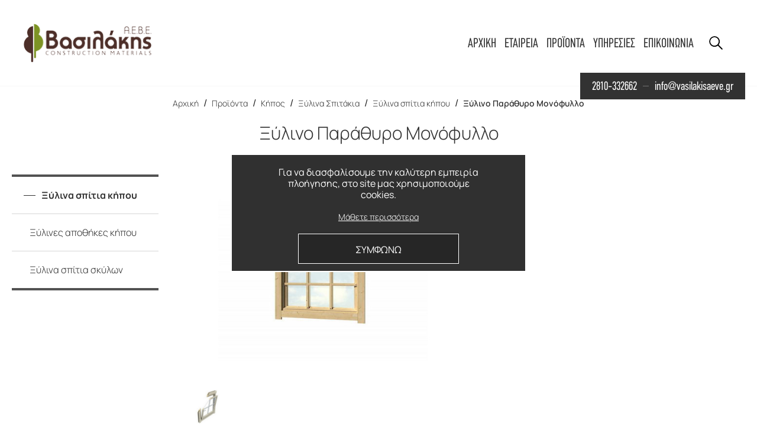

--- FILE ---
content_type: text/html; charset=UTF-8
request_url: https://www.vasilakisaeve.gr/el/xylina-spitakia/xylina-spitia-kipoy/xylino-parathyro-monofyllo
body_size: 20785
content:



<!doctype html>
<!--[if lt IE 7]>
<html class="no-js lt-ie9 lt-ie8 lt-ie7"><![endif]-->
<!--[if IE 7]>
<html class="no-js lt-ie9 lt-ie8"><![endif]-->
<!--[if IE 8]>
<html class="no-js lt-ie9"><![endif]-->
<!--[if gt IE 8]><!-->
<html class="no-js" lang="el">    <!--<![endif]-->

<head>
    <!--
     _______________________________________________________________________________________________________________________________
    |			|																													|
    |	HEAD	|										1.	META & TITLE															|
    |___________|___________________________________________________________________________________________________________________|

    -->
    <meta charset="utf-8">
    <meta http-equiv="X-UA-Compatible" content="IE=Edge"/>
    <meta name="viewport" content="width=device-width, initial-scale=1.0"/>
    <meta name="description" content="">
    <title>Ξύλινο Παράθυρο Μονόφυλλο | Βασιλάκης ΑΕΒΕ</title>

    <!--
     _______________________________________________________________________________________________________________________________
    |			|																													|
    |	HEAD	|										2.	FAVICON																	|
    |___________|___________________________________________________________________________________________________________________|

    -->
    <link rel="icon" href="https://www.vasilakisaeve.gr/favicon.ico?v=2">

    <!--
     _______________________________________________________________________________________________________________________________
    |			|																													|
    |	HEAD	|										3.	FB META																	|
    |___________|___________________________________________________________________________________________________________________|

    -->
    <meta property="og:title"           content="Ξύλινο Παράθυρο Μονόφυλλο | Βασιλάκης ΑΕΒΕ"/>
    <meta property="og:description" content=""/>
    <meta property="fb:app_id" content=""/>
    <meta property="og:type" content="website"/>
    <meta property="og:url" content="https://www.vasilakisaeve.gr/el//xylina-spitakia/xylina-spitia-kipoy/xylino-parathyro-monofyllo"/>
    <meta property="og:updated_time" content="2026-01-22 09:04:54"/>

        <meta property="og:image" content="https://static.vasilakisaeve.gr/files/2020/kipos/products/spitia/xilini-spitia-kipou/xylino_parathyro_monophyllo.jpg"/>
    
    <meta property="og:site_name" content="https://www.vasilakisaeve.gr/"/>
    <meta property="og:locale" content="el_GR"/>
    <!--
     _______________________________________________________________________________________________________________________________
    |			|																													|
    |	HEAD	|										4.	CANONICAL																|
    |___________|___________________________________________________________________________________________________________________|

    -->
            <link rel="canonical" href="https://www.vasilakisaeve.gr/el/proionta/xylina-spitakia/xylina-spitia-kipoy/xylino-parathyro-monofyllo">
    
    <!--
     _______________________________________________________________________________________________________________________________
    |			|																													|
    |	HEAD	|										5.	MULTILINGUAL															|
    |___________|___________________________________________________________________________________________________________________|

    -->
    
    <!--
     _______________________________________________________________________________________________________________________________
    |			|																													|
    |	HEAD	|										6. CSS (STYLES)																|
    |___________|___________________________________________________________________________________________________________________|

    -->
        <link rel="stylesheet" href="https://www.vasilakisaeve.gr/css/default.css?v=14">
    <link rel="stylesheet" href="https://www.vasilakisaeve.gr/css/min1000.css?v=14"
          media='screen and (min-width: 1000px)'>
    <link rel="stylesheet" href="https://www.vasilakisaeve.gr/css/min765max999.css?v=14"
          media='screen and (min-width: 765px) and (max-width:999px)'>
    <link rel="stylesheet" href="https://www.vasilakisaeve.gr/css/max764.css?v=14"
          media='screen and (max-width: 764px)'>
    <link rel="stylesheet" href="https://www.vasilakisaeve.gr/css/nl-accordion.css?v=14"
          media='screen and (max-width: 764px)'>

    <!--
     _______________________________________________________________________________________________________________________________
    |			|																													|
    |	HEAD	|										7.	SLICK        															|
    |___________|___________________________________________________________________________________________________________________|

    -->
    
    <!--
     _______________________________________________________________________________________________________________________________
    |			|																													|
    |	HEAD	|										8.	VIEWER (FANCYBOX)														|
    |___________|___________________________________________________________________________________________________________________|

    -->
    <link rel="stylesheet" type="text/css" href="https://www.vasilakisaeve.gr/js/viewer/dist/jquery.fancybox.min.css" media="print" onload="this.media='all'"/>
    <!--
     _______________________________________________________________________________________________________________________________
    |			|																													|
    |	HEAD	|										9.	PAGE_NOT_FOUND & THANK_YOU_PAGE											|
    |___________|___________________________________________________________________________________________________________________|

    -->
            <meta content="index, follow" name="robots"/>
        
    <!--
     _______________________________________________________________________________________________________________________________
    |			|																													|
    |	HEAD	|										10.	TELEPHONE HOVER CANCELLATION											|
    |___________|___________________________________________________________________________________________________________________|

    -->
    <meta name="format-detection" content="telephone=no">
</head>

<body class="">
<!--
 _______________________________________________________________________________________________________________________________
|			||																													|
|	BODY	||										-2.	GOOGLE ANALYTICS														|
|___________||__________________________________________________________________________________________________________________|

-->
<!-- Global site tag (gtag.js) - Google Analytics -->
<script async src="https://www.googletagmanager.com/gtag/js?id=UA-4892677-80"></script>
<script>
  window.dataLayer = window.dataLayer || [];
  function gtag(){dataLayer.push(arguments);}
  gtag('js', new Date());

  gtag('config', 'UA-4892677-80');
	
  gtag('config', 'AW-868410864');
</script>

<!--
 _______________________________________________________________________________________________________________________________
|			||																													|
|	BODY	||										-1.	CANVAS LOADER & CUSTOM CURSOR											|
|___________||__________________________________________________________________________________________________________________|

-->
<div id="body-wrapper" class="">
    <!--
     _______________________________________________________________________________________________________________________________
    |			||																													|
    |	BODY	||										1.	DIALOGS																	|
    |___________||__________________________________________________________________________________________________________________|

    -->
    <div class="dialog_box" id="dialog_box">
		<div class="dialog_title">Μήνυμα συστήματος</div>
		<div class="dialog_message" id="dialog_message"></div>
		<div id="myloader" title="Μήνυμα συστήματος"></div>
		<input id="button_close" class="clickable ok_button" name="OK" type="button" value="Οκ" />
	</div>
	
    <!--
     _______________________________________________________________________________________________________________________________
    |			||																													|
    |	BODY	||										2.	HEADER																	|
    |___________||__________________________________________________________________________________________________________________|

    -->
        <header id="header" class="header--alt"> <div class="header__top header__top--alt">
    <div class="header__logoContainer">
        <a aria-label="Βασιλάκης ΑΕΒΕ" href="https://www.vasilakisaeve.gr/" class="header__logo">
            <img class="lazy" data-srcset="https://www.vasilakisaeve.gr/img/logo.png"
                 alt="Βασιλάκης ΑΕΒΕ">
        </a>
    </div>
    <div class="header__menu desktopOnly">
        <!--
         ___________________________
        |                           |
        | HEADER                    |
        |___________________________|
        |                   |       |
        | DESKTOP MENU      |   1   |
        |___________________|_______|
        -->
        <nav class="menu notMobile" id="desktopMenu">
    <ul class="menu__ul">
        <li class="menu__li">
            <a class="menu__link clTransition"
               aria-label="Menu link, Αρχική"
               href="https://www.vasilakisaeve.gr/">
                Αρχικη            </a>
        </li>

                    <li class="menu__li">
                <a class="menu__link clTransition"
                   aria-label="Menu link, Εταιρεία"
                    href="https://www.vasilakisaeve.gr/el/etaireia" >
                    Εταιρεια                </a>
            </li>
                    <li class="menu__li">
                <a class="menu__link clTransition"
                   aria-label="Menu link, Προϊόντα"
                    id="menuProducts">
                    Προϊοντα                </a>
            </li>
                    <li class="menu__li">
                <a class="menu__link clTransition"
                   aria-label="Menu link, Υπηρεσίες"
                    href="https://www.vasilakisaeve.gr/el/ypiresies" >
                    Υπηρεσιες                </a>
            </li>
                    <li class="menu__li">
                <a class="menu__link clTransition"
                   aria-label="Menu link, Επικοινωνία"
                    href="https://www.vasilakisaeve.gr/el/epikoinonia" >
                    Επικοινωνια                </a>
            </li>
            </ul>
</nav>        <!--
         ___________________________
        |                           |
        | HEADER                    |
        |___________________________|
        |                   |       |
        | LANGUAGE CHANGE   |   2   |
        |___________________|_______|
        -->
                <!--
         ___________________________
        |                           |
        | HEADER                    |
        |___________________________|
        |                   |       |
        | SEARCH MAGNIFIER  |   3   |
        |___________________|_______|
        -->
        <div class="header__magnifier" id="searchMagnifierDesktop">
            <svg xmlns="http://www.w3.org/2000/svg" width="23" height="23" viewBox="0 0 23 23">
                <path d="M22.5 21.2l-6.4-6.4c1.2-1.5 2-3.5 2-5.6 0-4.9-4-8.9-8.9-8.9s-8.9 4-8.9 8.9 4 8.9 8.9 8.9c2.1 0 4.1-0.7 5.6-2l6.4 6.4c0.2 0.2 0.4 0.3 0.7 0.3 0.2 0 0.5-0.1 0.7-0.3C22.9 22.1 22.9 21.6 22.5 21.2zM9.1 16.2c-3.9 0-7.1-3.2-7.1-7.1s3.2-7.1 7.1-7.1 7.1 3.2 7.1 7.1S13 16.2 9.1 16.2z"/>
            </svg>
        </div>
    </div>
    <div class="header__menu notDesktop">
        <!--
         ___________________________
        |                           |
        | HEADER                    |
        |___________________________|
        |                   |       |
        | LANGUAGE CHANGE   |   1   |
        |___________________|_______|
        -->
        <a aria-label="Select '' language"
           href="https://www.vasilakisaeve.gr/"
           class="header__language header__language--other clTransition"
           id="headerLanguageTablet">
                    </a>

        <!--
         ___________________________
        |                           |
        | HEADER                    |
        |___________________________|
        |                   |       |
        | HAMBURGER         |   2   |
        |___________________|_______|
        -->
        <div class="hamburger">
            <div class="hamburger__line hamburger__line--first"></div>
            <div class="hamburger__line hamburger__line--middle"></div>
            <div class="hamburger__line hamburger__line--last"></div>
        </div>
    </div>
</div>
<!--
 ___________________________
|                           |
| DESKTOP MENU              |
|___________________________|
|                   |       |
| PRODUCT CATGRS    |   4   |
|___________________|_______|
-->
<div class="header_menu header__menu--products allTransition desktopOnly">
    <ul class="menu__ul menu__ul--products">
                    <li class="menu__li menu__li--products">
                <a                         class="menu__link menu__link--products clTransition"
                        id="category_6">
                    Δομικα                </a>
            </li>
                    <li class="menu__li menu__li--products">
                <a                         class="menu__link menu__link--products clTransition"
                        id="category_213">
                    Στεγη                </a>
            </li>
                    <li class="menu__li menu__li--products">
                <a                         class="menu__link menu__link--products clTransition"
                        id="category_214">
                    Επιπλοποιια                </a>
            </li>
                    <li class="menu__li menu__li--products">
                <a                         class="menu__link menu__link--products clTransition"
                        id="category_215">
                    Πατωμα                </a>
            </li>
                    <li class="menu__li menu__li--products">
                <a                         class="menu__link menu__link--products clTransition"
                        id="category_142">
                    Πορτες                </a>
            </li>
                    <li class="menu__li menu__li--products">
                <a                         class="menu__link menu__link--products clTransition"
                        id="category_217">
                    Κηπος                </a>
            </li>
                    <li class="menu__li menu__li--products">
                <a                     href="https://www.vasilakisaeve.gr/el/proionta/paletes"
                                        class="menu__link menu__link--products clTransition"
                        id="category_216">
                    Παλετες                </a>
            </li>
                    <li class="menu__li menu__li--products">
                <a                     href="https://www.vasilakisaeve.gr/el/proionta/oikodomiki-xyleia"
                                        class="menu__link menu__link--products clTransition"
                        id="category_218">
                    Οικοδομικη ξυλεια                </a>
            </li>
            </ul>
    <ul class="menu__ul menu__ul--products2">
                        <ul class="menu__ul--products3 opTransition" id="subcategory_6">
                                            <li class="menu__li menu__li--products3">
                            <a href="https://www.vasilakisaeve.gr/el/proionta/domika/thermoprosopsi"
                               id="product3_93"
                               class="menu__link menu__link--products menu__link--products3 allTransition
                               ">
                                Θερμοπροσοψη                            </a>
                        </li>
                                                    <li class="menu__li--picture opTransition" id="picture_93">
                                <picture class="menu__picture">
                                                                        <img class="img--menu img--default"
                                         id="image_93"
                                         data-srcset="https://www.vasilakisaeve.gr/phpThumb/phpThumb.php?src=..%2F..%2Fstatic.vasilakisaeve.gr%2Ffiles%2Fproducts_categories%2Fdomika%2Fthermoprosopsi%2Fthermoprosopsi-sika.jpg&amp;w=450&amp;h=300&amp;zc=1&amp;q=100&amp;hash=c4943d847c893fe5d9017748dc538cc0"
                                         alt="Βασιλάκης ΑΕΒΕ">
                                </picture>
                            </li>
                                                                    <li class="menu__li menu__li--products3">
                            <a href="https://www.vasilakisaeve.gr/el/proionta/domika/thermomonosi"
                               id="product3_103"
                               class="menu__link menu__link--products menu__link--products3 allTransition
                               ">
                                Θερμομονωση                            </a>
                        </li>
                                                    <li class="menu__li--picture opTransition" id="picture_103">
                                <picture class="menu__picture">
                                                                        <img class="img--menu img--default"
                                         id="image_103"
                                         data-srcset="https://www.vasilakisaeve.gr/phpThumb/phpThumb.php?src=..%2F..%2Fstatic.vasilakisaeve.gr%2Ffiles%2Fproducts_categories%2Fdomika%2Fthermomonosi%2Fpetrovamvakas%2Fexilasmeni-polysterini-xpsx-ravatherm.jpg&amp;w=450&amp;h=300&amp;zc=1&amp;q=100&amp;hash=ff4f16f177921d1120407ff819a6194d"
                                         alt="Βασιλάκης ΑΕΒΕ">
                                </picture>
                            </li>
                                                                    <li class="menu__li menu__li--products3">
                            <a href="https://www.vasilakisaeve.gr/el/proionta/domika/steganopoiisi"
                               id="product3_108"
                               class="menu__link menu__link--products menu__link--products3 allTransition
                               ">
                                Στεγανοποιηση                            </a>
                        </li>
                                                    <li class="menu__li--picture opTransition" id="picture_108">
                                <picture class="menu__picture">
                                                                        <img class="img--menu img--default"
                                         id="image_108"
                                         data-srcset="https://www.vasilakisaeve.gr/phpThumb/phpThumb.php?src=..%2F..%2Fstatic.vasilakisaeve.gr%2Ffiles%2Fproducts_categories%2Fdomika%2Fsteganopoiisi%2Fsika.jpg&amp;w=450&amp;h=300&amp;zc=1&amp;q=100&amp;hash=22b21ac52f181459e5294b55f264a308"
                                         alt="Βασιλάκης ΑΕΒΕ">
                                </picture>
                            </li>
                                                                    <li class="menu__li menu__li--products3">
                            <a href="https://www.vasilakisaeve.gr/el/proionta/domika/ygromonosi-domaton"
                               id="product3_120"
                               class="menu__link menu__link--products menu__link--products3 allTransition
                               ">
                                Υγρομονωση δωματων                            </a>
                        </li>
                                                    <li class="menu__li--picture opTransition" id="picture_120">
                                <picture class="menu__picture">
                                                                        <img class="img--menu img--default"
                                         id="image_120"
                                         data-srcset="https://www.vasilakisaeve.gr/phpThumb/phpThumb.php?src=..%2F..%2Fstatic.vasilakisaeve.gr%2Ffiles%2Fproducts_categories%2Fdomika%2Figromonosi%2Fprasina-domata.jpg&amp;w=450&amp;h=300&amp;zc=1&amp;q=100&amp;hash=9c9bfbad3f16750c413758abe7d154d0"
                                         alt="Βασιλάκης ΑΕΒΕ">
                                </picture>
                            </li>
                                                                    <li class="menu__li menu__li--products3">
                            <a href="https://www.vasilakisaeve.gr/el/proionta/domika/episkeyi-prostasia"
                               id="product3_128"
                               class="menu__link menu__link--products menu__link--products3 allTransition
                               ">
                                Επισκευη – προστασια                            </a>
                        </li>
                                                    <li class="menu__li--picture opTransition" id="picture_128">
                                <picture class="menu__picture">
                                                                        <img class="img--menu img--default"
                                         id="image_128"
                                         data-srcset="https://www.vasilakisaeve.gr/phpThumb/phpThumb.php?src=..%2F..%2Fstatic.vasilakisaeve.gr%2Ffiles%2Fproducts_categories%2Fdomika%2Fepiskevi-prostasia%2Fantidiabrotike-prostasia-chalybdinou-oplismou.jpg&amp;w=450&amp;h=300&amp;zc=1&amp;q=100&amp;hash=1270c5a73062236b7c9b747a3b64dcca"
                                         alt="Βασιλάκης ΑΕΒΕ">
                                </picture>
                            </li>
                                                                    <li class="menu__li menu__li--products3">
                            <a href="https://www.vasilakisaeve.gr/el/proionta/domika/sfragisi-amp-sygkollisi"
                               id="product3_135"
                               class="menu__link menu__link--products menu__link--products3 allTransition
                               ">
                                Σφραγιση & συγκολληση                            </a>
                        </li>
                                                    <li class="menu__li--picture opTransition" id="picture_135">
                                <picture class="menu__picture">
                                                                        <img class="img--menu img--default"
                                         id="image_135"
                                         data-srcset="https://www.vasilakisaeve.gr/phpThumb/phpThumb.php?src=..%2F..%2Fstatic.vasilakisaeve.gr%2Ffiles%2Fproducts_categories%2Fdomika%2Felastiki-sfragisi%2Felastike-sphragise.jpg&amp;w=450&amp;h=300&amp;zc=1&amp;q=100&amp;hash=d4553b33cb959b9715968ced41615128"
                                         alt="Βασιλάκης ΑΕΒΕ">
                                </picture>
                            </li>
                                                                    <li class="menu__li menu__li--products3">
                            <a href="https://www.vasilakisaeve.gr/el/proionta/domika/domitiki-enischysi-amp-stereosi-agkyrosi"
                               id="product3_146"
                               class="menu__link menu__link--products menu__link--products3 allTransition
                               ">
                                Δομητικη ενισχυση & Στερεωση – αγκυρωση                            </a>
                        </li>
                                                    <li class="menu__li--picture opTransition" id="picture_146">
                                <picture class="menu__picture">
                                                                        <img class="img--menu img--default"
                                         id="image_146"
                                         data-srcset="https://www.vasilakisaeve.gr/phpThumb/phpThumb.php?src=..%2F..%2Fstatic.vasilakisaeve.gr%2Ffiles%2Fproducts_categories%2Fdomika%2Fdomitiki-enisxisi%2Fdometike-enischyse-toichopoiias.jpg&amp;w=450&amp;h=300&amp;zc=1&amp;q=100&amp;hash=df0776c52312302284d7082360ef4ce0"
                                         alt="Βασιλάκης ΑΕΒΕ">
                                </picture>
                            </li>
                                                                    <li class="menu__li menu__li--products3">
                            <a href="https://www.vasilakisaeve.gr/el/proionta/domika/epistrosi-dapedoy"
                               id="product3_159"
                               class="menu__link menu__link--products menu__link--products3 allTransition
                               ">
                                Επιστρωση δαπεδου                            </a>
                        </li>
                                                    <li class="menu__li--picture opTransition" id="picture_159">
                                <picture class="menu__picture">
                                                                        <img class="img--menu img--default"
                                         id="image_159"
                                         data-srcset="https://www.vasilakisaeve.gr/phpThumb/phpThumb.php?src=..%2F..%2Fstatic.vasilakisaeve.gr%2Ffiles%2Fproducts_categories%2Fdomika%2Fepistroseis-dapedon%2Fchoroi-stathmeuses-ochematon.jpg&amp;w=450&amp;h=300&amp;zc=1&amp;q=100&amp;hash=f3befc7cefaac4754346808dc7850360"
                                         alt="Βασιλάκης ΑΕΒΕ">
                                </picture>
                            </li>
                                                                    <li class="menu__li menu__li--products3">
                            <a href="https://www.vasilakisaeve.gr/el/proionta/domika/kolles-amp-armostokoi-plakidion-amp-fysikon-petromaton"
                               id="product3_167"
                               class="menu__link menu__link--products menu__link--products3 allTransition
                               ">
                                Κολλες & αρμοστοκοι πλακιδιων & φυσικων πετρωματων                            </a>
                        </li>
                                                    <li class="menu__li--picture opTransition" id="picture_167">
                                <picture class="menu__picture">
                                                                        <img class="img--menu img--default"
                                         id="image_167"
                                         data-srcset="https://www.vasilakisaeve.gr/phpThumb/phpThumb.php?src=..%2F..%2Fstatic.vasilakisaeve.gr%2Ffiles%2Fproducts_categories%2Fdomika%2Fkoles%2Ftainies-steganopoieses.jpg&amp;w=450&amp;h=300&amp;zc=1&amp;q=100&amp;hash=c4b8c8b47dd0739e627386c841aa1457"
                                         alt="Βασιλάκης ΑΕΒΕ">
                                </picture>
                            </li>
                                                                    <li class="menu__li menu__li--products3">
                            <a href="https://www.vasilakisaeve.gr/el/proionta/domika/etoima-epichrismata-patites"
                               id="product3_174"
                               class="menu__link menu__link--products menu__link--products3 allTransition
                               ">
                                Ετοιμα επιχρισματα – πατητες                            </a>
                        </li>
                                                    <li class="menu__li--picture opTransition" id="picture_174">
                                <picture class="menu__picture">
                                                                        <img class="img--menu img--default"
                                         id="image_174"
                                         data-srcset="https://www.vasilakisaeve.gr/phpThumb/phpThumb.php?src=..%2F..%2Fstatic.vasilakisaeve.gr%2Ffiles%2Fproducts_categories%2Fdomika%2Fetoima-epixrismata%2Fetoima-epixrismata.jpg&amp;w=450&amp;h=300&amp;zc=1&amp;q=100&amp;hash=8689738a5aef6c3d0e9b5413ed8b6d6c"
                                         alt="Βασιλάκης ΑΕΒΕ">
                                </picture>
                            </li>
                                                                    <li class="menu__li menu__li--products3">
                            <a href="https://www.vasilakisaeve.gr/el/proionta/domika/technologia-tsimentoy-skyrodematos-amp-koniamaton"
                               id="product3_177"
                               class="menu__link menu__link--products menu__link--products3 allTransition
                               ">
                                Τεχνολογια τσιμεντου, σκυροδεματος & κονιαματων                            </a>
                        </li>
                                                    <li class="menu__li--picture opTransition" id="picture_177">
                                <picture class="menu__picture">
                                                                        <img class="img--menu img--default"
                                         id="image_177"
                                         data-srcset="https://www.vasilakisaeve.gr/phpThumb/phpThumb.php?src=..%2F..%2Fstatic.vasilakisaeve.gr%2Ffiles%2Fproducts_categories%2Fdomika%2Ftexnologia-tsimentou%2Ftexnologia-koniamaton.jpg&amp;w=450&amp;h=300&amp;zc=1&amp;q=100&amp;hash=6c2d0646b7c5bac6c9340216212742f4"
                                         alt="Βασιλάκης ΑΕΒΕ">
                                </picture>
                            </li>
                                                                    <li class="menu__li menu__li--products3">
                            <a href="https://www.vasilakisaeve.gr/el/proionta/domika/xira-domisi"
                               id="product3_299"
                               class="menu__link menu__link--products menu__link--products3 allTransition
                               ">
                                Ξηρα δομηση                            </a>
                        </li>
                                                                    <li class="menu__li menu__li--products3">
                            <a href="https://www.vasilakisaeve.gr/el/proionta/domika/chromata-syntirisi-xyloy"
                               id="product3_183"
                               class="menu__link menu__link--products menu__link--products3 allTransition
                               ">
                                Χρωματα – συντηρηση ξυλου                            </a>
                        </li>
                                                    <li class="menu__li--picture opTransition" id="picture_183">
                                <picture class="menu__picture">
                                                                        <img class="img--menu img--default"
                                         id="image_183"
                                         data-srcset="https://www.vasilakisaeve.gr/phpThumb/phpThumb.php?src=..%2F..%2Fstatic.vasilakisaeve.gr%2Ffiles%2Fproducts_categories%2Fdomika%2Fxromata%2Fxromata.jpg&amp;w=450&amp;h=300&amp;zc=1&amp;q=100&amp;hash=ed7f7d46896366315b1fd0f163820909"
                                         alt="Βασιλάκης ΑΕΒΕ">
                                </picture>
                            </li>
                                                            </ul>
                            <ul class="menu__ul--products3 opTransition" id="subcategory_213">
                                            <li class="menu__li menu__li--products3">
                            <a href="https://www.vasilakisaeve.gr/el/proionta/stegi/xyleia-planismeni-peyko"
                               id="product3_219"
                               class="menu__link menu__link--products menu__link--products3 allTransition
                               ">
                                Ξυλεια πλανισμενη Πευκο                            </a>
                        </li>
                                                                    <li class="menu__li menu__li--products3">
                            <a href="https://www.vasilakisaeve.gr/el/proionta/stegi/syntheti"
                               id="product3_220"
                               class="menu__link menu__link--products menu__link--products3 allTransition
                               ">
                                Συνθετη                            </a>
                        </li>
                                                                    <li class="menu__li menu__li--products3">
                            <a href="https://www.vasilakisaeve.gr/el/proionta/stegi/ependyseis"
                               id="product3_221"
                               class="menu__link menu__link--products menu__link--products3 allTransition
                               ">
                                Επενδυσεις                            </a>
                        </li>
                                                                    <li class="menu__li menu__li--products3">
                            <a href="https://www.vasilakisaeve.gr/el/proionta/stegi/tavanopatoma"
                               id="product3_222"
                               class="menu__link menu__link--products menu__link--products3 allTransition
                               ">
                                Ταβανοπατωμα                            </a>
                        </li>
                                                                    <li class="menu__li menu__li--products3">
                            <a href="https://www.vasilakisaeve.gr/el/proionta/stegi/kadronia-1"
                               id="product3_223"
                               class="menu__link menu__link--products menu__link--products3 allTransition
                               ">
                                Καδρονια                            </a>
                        </li>
                                                                    <li class="menu__li menu__li--products3">
                            <a href="https://www.vasilakisaeve.gr/el/proionta/stegi/osb"
                               id="product3_227"
                               class="menu__link menu__link--products menu__link--products3 allTransition
                               ">
                                OSB                            </a>
                        </li>
                                                                    <li class="menu__li menu__li--products3">
                            <a href="https://www.vasilakisaeve.gr/el/proionta/stegi/keramidia"
                               id="product3_228"
                               class="menu__link menu__link--products menu__link--products3 allTransition
                               ">
                                Κεραμιδια                            </a>
                        </li>
                                                                    <li class="menu__li menu__li--products3">
                            <a href="https://www.vasilakisaeve.gr/el/proionta/stegi/empotismena"
                               id="product3_229"
                               class="menu__link menu__link--products menu__link--products3 allTransition
                               ">
                                Εμποτισμενα                            </a>
                        </li>
                                                                    <li class="menu__li menu__li--products3">
                            <a href="https://www.vasilakisaeve.gr/el/proionta/stegi/traves"
                               id="product3_230"
                               class="menu__link menu__link--products menu__link--products3 allTransition
                               ">
                                Τραβες                            </a>
                        </li>
                                                                    <li class="menu__li menu__li--products3">
                            <a href="https://www.vasilakisaeve.gr/el/proionta/stegi/panel"
                               id="product3_232"
                               class="menu__link menu__link--products menu__link--products3 allTransition
                               ">
                                Πανελ                            </a>
                        </li>
                                                                    <li class="menu__li menu__li--products3">
                            <a href="https://www.vasilakisaeve.gr/el/proionta/stegi/lamarines"
                               id="product3_233"
                               class="menu__link menu__link--products menu__link--products3 allTransition
                               ">
                                Λαμαρινες                            </a>
                        </li>
                                                                    <li class="menu__li menu__li--products3">
                            <a href="https://www.vasilakisaeve.gr/el/proionta/stegi/polykarmponika"
                               id="product3_234"
                               class="menu__link menu__link--products menu__link--products3 allTransition
                               ">
                                Πολυκαρμπονικα                            </a>
                        </li>
                                                                    <li class="menu__li menu__li--products3">
                            <a href="https://www.vasilakisaeve.gr/el/proionta/stegi/asfaltiko-keramidi"
                               id="product3_236"
                               class="menu__link menu__link--products menu__link--products3 allTransition
                               ">
                                Ασφαλτικο Κεραμιδι                            </a>
                        </li>
                                                                    <li class="menu__li menu__li--products3">
                            <a href="https://www.vasilakisaeve.gr/el/proionta/stegi/xyleia-elatis"
                               id="product3_237"
                               class="menu__link menu__link--products menu__link--products3 allTransition
                               ">
                                Ξυλεια Ελατης                            </a>
                        </li>
                                                                    <li class="menu__li menu__li--products3">
                            <a href="https://www.vasilakisaeve.gr/el/proionta/stegi/xyleia-elatis-skoyreta"
                               id="product3_238"
                               class="menu__link menu__link--products menu__link--products3 allTransition
                               ">
                                Ξυλεια Ελατης Σκουρετα                            </a>
                        </li>
                                                                    <li class="menu__li menu__li--products3">
                            <a href="https://www.vasilakisaeve.gr/el/proionta/stegi/xyleia-egchoria"
                               id="product3_239"
                               class="menu__link menu__link--products menu__link--products3 allTransition
                               ">
                                Ξυλεια Εγχωρια                            </a>
                        </li>
                                                                    <li class="menu__li menu__li--products3">
                            <a href="https://www.vasilakisaeve.gr/el/proionta/stegi/kormoi-kastanias"
                               id="product3_240"
                               class="menu__link menu__link--products menu__link--products3 allTransition
                               ">
                                Κορμοι Καστανιας                            </a>
                        </li>
                                                            </ul>
                            <ul class="menu__ul--products3 opTransition" id="subcategory_214">
                                            <li class="menu__li menu__li--products3">
                            <a href="https://www.vasilakisaeve.gr/el/proionta/epiplopoiia/mdf"
                               id="product3_241"
                               class="menu__link menu__link--products menu__link--products3 allTransition
                               ">
                                MDF                            </a>
                        </li>
                                                                    <li class="menu__li menu__li--products3">
                            <a href="https://www.vasilakisaeve.gr/el/proionta/epiplopoiia/kases"
                               id="product3_242"
                               class="menu__link menu__link--products menu__link--products3 allTransition
                               ">
                                Κασες                            </a>
                        </li>
                                                                    <li class="menu__li menu__li--products3">
                            <a href="https://www.vasilakisaeve.gr/el/proionta/epiplopoiia/kontra-plake"
                               id="product3_243"
                               class="menu__link menu__link--products menu__link--products3 allTransition
                               ">
                                Κοντρα Πλακε                            </a>
                        </li>
                                                                    <li class="menu__li menu__li--products3">
                            <a href="https://www.vasilakisaeve.gr/el/proionta/epiplopoiia/kornizes-pervazia"
                               id="product3_244"
                               class="menu__link menu__link--products menu__link--products3 allTransition
                               ">
                                Κορνιζες - Περβαζια                            </a>
                        </li>
                                                                    <li class="menu__li menu__li--products3">
                            <a href="https://www.vasilakisaeve.gr/el/proionta/epiplopoiia/melamines-1"
                               id="product3_245"
                               class="menu__link menu__link--products menu__link--products3 allTransition
                               ">
                                Μελαμινες                            </a>
                        </li>
                                                                    <li class="menu__li menu__li--products3">
                            <a href="https://www.vasilakisaeve.gr/el/proionta/epiplopoiia/xyleia-skandinavias"
                               id="product3_246"
                               class="menu__link menu__link--products menu__link--products3 allTransition
                               ">
                                Ξυλεια Σκανδιναβιας                            </a>
                        </li>
                                                                    <li class="menu__li menu__li--products3">
                            <a href="https://www.vasilakisaeve.gr/el/proionta/epiplopoiia/pagkoi-koyzinas"
                               id="product3_247"
                               class="menu__link menu__link--products menu__link--products3 allTransition
                               ">
                                Παγκοι Κουζινας                            </a>
                        </li>
                                                                    <li class="menu__li menu__li--products3">
                            <a href="https://www.vasilakisaeve.gr/el/proionta/epiplopoiia/pagkoi-masif"
                               id="product3_248"
                               class="menu__link menu__link--products menu__link--products3 allTransition
                               ">
                                Παγκοι Μασιφ                            </a>
                        </li>
                                                                    <li class="menu__li menu__li--products3">
                            <a href="https://www.vasilakisaeve.gr/el/proionta/epiplopoiia/sklira-masif"
                               id="product3_249"
                               class="menu__link menu__link--products menu__link--products3 allTransition
                               ">
                                Σκληρα Μασιφ                            </a>
                        </li>
                                                            </ul>
                            <ul class="menu__ul--products3 opTransition" id="subcategory_215">
                                            <li class="menu__li menu__li--products3">
                            <a href="https://www.vasilakisaeve.gr/el/proionta/patoma/esoterikoy-choroy-1"
                               id="product3_252"
                               class="menu__link menu__link--products menu__link--products3 allTransition
                               ">
                                Εσωτερικου Χωρου                            </a>
                        </li>
                                                                    <li class="menu__li menu__li--products3">
                            <a href="https://www.vasilakisaeve.gr/el/proionta/patoma/exoterikoy-choroy"
                               id="product3_253"
                               class="menu__link menu__link--products menu__link--products3 allTransition
                               ">
                                Εξωτερικου Χωρου                            </a>
                        </li>
                                                            </ul>
                            <ul class="menu__ul--products3 opTransition" id="subcategory_142">
                                            <li class="menu__li menu__li--products3">
                            <a href="https://www.vasilakisaeve.gr/el/proionta/portes/laminate-2"
                               id="product3_203"
                               class="menu__link menu__link--products menu__link--products3 allTransition
                               ">
                                Laminate                            </a>
                        </li>
                                                                    <li class="menu__li menu__li--products3">
                            <a href="https://www.vasilakisaeve.gr/el/proionta/portes/privilege-super-matt"
                               id="product3_202"
                               class="menu__link menu__link--products menu__link--products3 allTransition
                               ">
                                Privilege super matt                            </a>
                        </li>
                                                                    <li class="menu__li menu__li--products3">
                            <a href="https://www.vasilakisaeve.gr/el/proionta/portes/laminate-mdf"
                               id="product3_201"
                               class="menu__link menu__link--products menu__link--products3 allTransition
                               ">
                                Laminate MDF                            </a>
                        </li>
                                                                    <li class="menu__li menu__li--products3">
                            <a href="https://www.vasilakisaeve.gr/el/proionta/portes/economy"
                               id="product3_200"
                               class="menu__link menu__link--products menu__link--products3 allTransition
                               ">
                                Economy                            </a>
                        </li>
                                                                    <li class="menu__li menu__li--products3">
                            <a href="https://www.vasilakisaeve.gr/el/proionta/portes/porta-masif"
                               id="product3_296"
                               class="menu__link menu__link--products menu__link--products3 allTransition
                               ">
                                Πορτα μασιφ                            </a>
                        </li>
                                                    <li class="menu__li--picture opTransition" id="picture_296">
                                <picture class="menu__picture">
                                                                        <img class="img--menu img--default"
                                         id="image_296"
                                         data-srcset="https://www.vasilakisaeve.gr/phpThumb/phpThumb.php?src=..%2F..%2Fstatic.vasilakisaeve.gr%2Ffiles%2F2020%2Fporta%2Fmasif.jpg&amp;w=450&amp;h=300&amp;zc=1&amp;q=100&amp;hash=b75ba869224a019a4b7cfe1969b34496"
                                         alt="Βασιλάκης ΑΕΒΕ">
                                </picture>
                            </li>
                                                            </ul>
                            <ul class="menu__ul--products3 opTransition" id="subcategory_217">
                                            <li class="menu__li menu__li--products3">
                            <a href="https://www.vasilakisaeve.gr/el/proionta/kipos/perifraxeis"
                               id="product3_261"
                               class="menu__link menu__link--products menu__link--products3 allTransition
                               ">
                                Περιφραξεις                            </a>
                        </li>
                                                    <li class="menu__li--picture opTransition" id="picture_261">
                                <picture class="menu__picture">
                                                                        <img class="img--menu img--default"
                                         id="image_261"
                                         data-srcset="https://www.vasilakisaeve.gr/phpThumb/phpThumb.php?src=..%2F..%2Fstatic.vasilakisaeve.gr%2Ffiles%2F2020%2Fkipos%2Fperifraxeis%2Fxilina_kafasota.jpg&amp;w=450&amp;h=300&amp;zc=1&amp;q=100&amp;hash=0e8f00a4bc76a1dd9a5d21efeee8f0f8"
                                         alt="Βασιλάκης ΑΕΒΕ">
                                </picture>
                            </li>
                                                                    <li class="menu__li menu__li--products3">
                            <a href="https://www.vasilakisaeve.gr/el/proionta/kipos/kalamotes-mpampoy"
                               id="product3_262"
                               class="menu__link menu__link--products menu__link--products3 allTransition
                               ">
                                Καλαμωτες Μπαμπου                            </a>
                        </li>
                                                    <li class="menu__li--picture opTransition" id="picture_262">
                                <picture class="menu__picture">
                                                                        <img class="img--menu img--default"
                                         id="image_262"
                                         data-srcset="https://www.vasilakisaeve.gr/phpThumb/phpThumb.php?src=..%2F..%2Fstatic.vasilakisaeve.gr%2Ffiles%2F2020%2Fkipos%2Fkalamotes_bamboo%2Fistos_bamboo.jpg&amp;w=450&amp;h=300&amp;zc=1&amp;q=100&amp;hash=43e586205d5108142b979acbd02aac8a"
                                         alt="Βασιλάκης ΑΕΒΕ">
                                </picture>
                            </li>
                                                                    <li class="menu__li menu__li--products3">
                            <a href="https://www.vasilakisaeve.gr/el/proionta/kipos/paidiki-chara"
                               id="product3_264"
                               class="menu__link menu__link--products menu__link--products3 allTransition
                               ">
                                Παιδικη Χαρα                            </a>
                        </li>
                                                    <li class="menu__li--picture opTransition" id="picture_264">
                                <picture class="menu__picture">
                                                                        <img class="img--menu img--default"
                                         id="image_264"
                                         data-srcset="https://www.vasilakisaeve.gr/phpThumb/phpThumb.php?src=..%2F..%2Fstatic.vasilakisaeve.gr%2Ffiles%2F2020%2Fkipos%2Fpaidiki_xara%2Fpirgoi_kounies.jpg&amp;w=450&amp;h=300&amp;zc=1&amp;q=100&amp;hash=d6753324fc4540224f6889294e8415d4"
                                         alt="Βασιλάκης ΑΕΒΕ">
                                </picture>
                            </li>
                                                                    <li class="menu__li menu__li--products3">
                            <a href="https://www.vasilakisaeve.gr/el/proionta/kipos/glastres"
                               id="product3_263"
                               class="menu__link menu__link--products menu__link--products3 allTransition
                               ">
                                Γλαστρες                            </a>
                        </li>
                                                    <li class="menu__li--picture opTransition" id="picture_263">
                                <picture class="menu__picture">
                                                                        <img class="img--menu img--default"
                                         id="image_263"
                                         data-srcset="https://www.vasilakisaeve.gr/phpThumb/phpThumb.php?src=..%2F..%2Fstatic.vasilakisaeve.gr%2Ffiles%2F2020%2Fkipos%2Fglastres%2Fxilines_glastres.jpg&amp;w=450&amp;h=300&amp;zc=1&amp;q=100&amp;hash=534f92b2cf60b6416904717358608596"
                                         alt="Βασιλάκης ΑΕΒΕ">
                                </picture>
                            </li>
                                                                    <li class="menu__li menu__li--products3">
                            <a href="https://www.vasilakisaeve.gr/el/proionta/kipos/xylina-spitakia"
                               id="product3_265"
                               class="menu__link menu__link--products menu__link--products3 allTransition
                                menu__link--selected">
                                Ξυλινα Σπιτακια                            </a>
                        </li>
                                                    <li class="menu__li--picture opTransition" id="picture_265">
                                <picture class="menu__picture">
                                                                        <img class="img--menu img--default"
                                         id="image_265"
                                         data-srcset="https://www.vasilakisaeve.gr/phpThumb/phpThumb.php?src=..%2F..%2Fstatic.vasilakisaeve.gr%2Ffiles%2F2020%2Fkipos%2Fxilina_spitia%2Fspiti_skilou.jpg&amp;w=450&amp;h=300&amp;zc=1&amp;q=100&amp;hash=2b01a0ae93927fdd0eb915be7517e6b5"
                                         alt="Βασιλάκης ΑΕΒΕ">
                                </picture>
                            </li>
                                                                    <li class="menu__li menu__li--products3">
                            <a href="https://www.vasilakisaeve.gr/el/proionta/kipos/kormoependysi"
                               id="product3_297"
                               class="menu__link menu__link--products menu__link--products3 allTransition
                               ">
                                Κορμοεπενδυση                            </a>
                        </li>
                                                            </ul>
                </ul>
</div><!--
 ___________________________
|                           |
| HEADER                    |
|___________________________|
|                   |       |
| SEARCH            |   5   |
|___________________|_______|
-->
<div class="search allTransition" id="search">
    <div class="search__close"><img src="https://www.vasilakisaeve.gr/img/x.svg" alt="Κλείσιμο αναζήτησης"></div>

    <form class="searchInputContainer" action="javascript:void(0);" autocomplete="off" novalidate>
        <input type="search" placeholder="Αναζητηση"
               class="searchInput"
               name="inputSearch" id="inputSearch"
               value="">
        <button type="submit" class="search__submit" id="searchSubmit" aria-label="Submit search"></button>
    </form>
</div><!--
 ___________________________
|                           |
| MOBILE MENU               |
|___________________________|
|                   |       |
|                   |   0   |
|___________________|_______|
-->
<ul class="menu--mobile notDesktop opTransition" id="mobileMenu">
    <!--
     ___________________________
    |                           |
    | HEADER                    |
    |___________________________|
    |                   |       |
    | SEARCH            |   1   |
    |___________________|_______|
    -->
    <li class="menu__li menu__li--search" id="searchMagnifierMobile">
        <button type="submit" class="search__submit" id="mobileSearchSubmit" aria-label="Submit search "></button>
        <input type="search" placeholder="Αναζήτηση..."
               class="searchInput"
               name="inputSearch" id="mobileSearch"
               value="">
    </li>

    <!--
     ___________________________
    |                           |
    | HEADER                    |
    |___________________________|
    |                   |       |
    | CMSs              |   2   |
    |___________________|_______|
    -->
    <li class="menu__li">
        <a class="menu__link clTransition"
           aria-label="Menu link, Αρχική"
           href="https://www.vasilakisaeve.gr/">
            Αρχικη        </a>
    </li>

            <li class="menu__li">
            <a class="menu__link clTransition"
               aria-label="Menu link, Εταιρεία"
                                    href="https://www.vasilakisaeve.gr/el/etaireia"
                               data-id="id__1"
               data-parent-id="parent__0">
                Εταιρεια            </a>
                    </li>
                <li class="menu__li">
            <a class="menu__link clTransition"
               aria-label="Menu link, Προϊόντα"
                               data-id="id__2"
               data-parent-id="parent__0">
                Προϊοντα            </a>
                            <div class="menu__arrow"></div>

                        <ul class="menu__subul menu__subul--2">
            <li class="goBack">
                <svg xmlns="http://www.w3.org/2000/svg" width="8" height="13" viewBox="0 0 8 13">
                    <style type="text/css">.st134 {fill: #fff;}</style>
                    <path class="st134"
                          d="M6.3 12.7L0.2 6.6c-0.1 0-0.1-0.2 0-0.2l6.1-6.1c0.1-0.1 0.2-0.1 0.3 0l1.3 1.3L3.2 6.3c-0.1 0.1-0.1 0.2 0 0.3l4.7 4.8 -1.4 1.4C6.5 12.8 6.3 12.8 6.3 12.7L6.3 12.7z"/>
                </svg>Πισω            </li>

                            <li class="menu__li">
                    <a aria-label="Δομικά"
                       class="menu__link
                        "
                                            >Δομικα</a>
                                            <div class="menu__arrow"></div>
                    <!-- Recursively find more submenus -->
                            <ul class="menu__subul menu__subul--3">
            <li class="goBack">
                <svg xmlns="http://www.w3.org/2000/svg" width="8" height="13" viewBox="0 0 8 13">
                    <style type="text/css">.st134 {fill: #fff;}</style>
                    <path class="st134"
                          d="M6.3 12.7L0.2 6.6c-0.1 0-0.1-0.2 0-0.2l6.1-6.1c0.1-0.1 0.2-0.1 0.3 0l1.3 1.3L3.2 6.3c-0.1 0.1-0.1 0.2 0 0.3l4.7 4.8 -1.4 1.4C6.5 12.8 6.3 12.8 6.3 12.7L6.3 12.7z"/>
                </svg>Πισω            </li>

                            <li class="menu__li">
                    <a aria-label="Θερμοπρόσοψη"
                       class="menu__link
                        "
                                                    href="https://www.vasilakisaeve.gr/el/proionta/domika/thermoprosopsi"
                                            >Θερμοπροσοψη</a>
                    
                    <!-- Recursively find more submenus -->
                            <ul class="menu__subul menu__subul--4">
            <li class="goBack">
                <svg xmlns="http://www.w3.org/2000/svg" width="8" height="13" viewBox="0 0 8 13">
                    <style type="text/css">.st134 {fill: #fff;}</style>
                    <path class="st134"
                          d="M6.3 12.7L0.2 6.6c-0.1 0-0.1-0.2 0-0.2l6.1-6.1c0.1-0.1 0.2-0.1 0.3 0l1.3 1.3L3.2 6.3c-0.1 0.1-0.1 0.2 0 0.3l4.7 4.8 -1.4 1.4C6.5 12.8 6.3 12.8 6.3 12.7L6.3 12.7z"/>
                </svg>Πισω            </li>

                            <li class="menu__li">
                    <a aria-label="Sika"
                       class="menu__link
                        "
                                                    href="https://www.vasilakisaeve.gr/el/proionta/domika/thermoprosopsi/sika"
                                            >Sika</a>
                    
                    <!-- Recursively find more submenus -->
                                    </li>
                            <li class="menu__li">
                    <a aria-label="Dryvit"
                       class="menu__link
                        "
                                                    href="https://www.vasilakisaeve.gr/el/proionta/domika/thermoprosopsi/dryvit"
                                            >Dryvit</a>
                    
                    <!-- Recursively find more submenus -->
                                    </li>
                    </ul>
                        </li>
                            <li class="menu__li">
                    <a aria-label="Θερμομόνωση"
                       class="menu__link
                        "
                                            >Θερμομονωση</a>
                                            <div class="menu__arrow"></div>
                    <!-- Recursively find more submenus -->
                            <ul class="menu__subul menu__subul--4">
            <li class="goBack">
                <svg xmlns="http://www.w3.org/2000/svg" width="8" height="13" viewBox="0 0 8 13">
                    <style type="text/css">.st134 {fill: #fff;}</style>
                    <path class="st134"
                          d="M6.3 12.7L0.2 6.6c-0.1 0-0.1-0.2 0-0.2l6.1-6.1c0.1-0.1 0.2-0.1 0.3 0l1.3 1.3L3.2 6.3c-0.1 0.1-0.1 0.2 0 0.3l4.7 4.8 -1.4 1.4C6.5 12.8 6.3 12.8 6.3 12.7L6.3 12.7z"/>
                </svg>Πισω            </li>

                            <li class="menu__li">
                    <a aria-label="Πετροβάμβακας Fibran"
                       class="menu__link
                        "
                                                    href="https://www.vasilakisaeve.gr/el/proionta/domika/thermomonosi/petrovamvakas-fibran"
                                            >Πετροβαμβακας Fibran</a>
                    
                    <!-- Recursively find more submenus -->
                                    </li>
                            <li class="menu__li">
                    <a aria-label="Εξηλασμένη πολυστερίνη"
                       class="menu__link
                        "
                                                    href="https://www.vasilakisaeve.gr/el/proionta/domika/thermomonosi/exilasmeni-polysterini"
                                            >Εξηλασμενη πολυστερινη</a>
                    
                    <!-- Recursively find more submenus -->
                                    </li>
                            <li class="menu__li">
                    <a aria-label="Ορυκτοβάμβακας"
                       class="menu__link
                        "
                                                    href="https://www.vasilakisaeve.gr/el/proionta/domika/thermomonosi/oryktovamvakas"
                                            >Ορυκτοβαμβακας</a>
                    
                    <!-- Recursively find more submenus -->
                                    </li>
                    </ul>
                        </li>
                            <li class="menu__li">
                    <a aria-label="Στεγανοποίηση"
                       class="menu__link
                        "
                                                    href="https://www.vasilakisaeve.gr/el/proionta/domika/steganopoiisi"
                                            >Στεγανοποιηση</a>
                    
                    <!-- Recursively find more submenus -->
                            <ul class="menu__subul menu__subul--4">
            <li class="goBack">
                <svg xmlns="http://www.w3.org/2000/svg" width="8" height="13" viewBox="0 0 8 13">
                    <style type="text/css">.st134 {fill: #fff;}</style>
                    <path class="st134"
                          d="M6.3 12.7L0.2 6.6c-0.1 0-0.1-0.2 0-0.2l6.1-6.1c0.1-0.1 0.2-0.1 0.3 0l1.3 1.3L3.2 6.3c-0.1 0.1-0.1 0.2 0 0.3l4.7 4.8 -1.4 1.4C6.5 12.8 6.3 12.8 6.3 12.7L6.3 12.7z"/>
                </svg>Πισω            </li>

                            <li class="menu__li">
                    <a aria-label="Sika"
                       class="menu__link
                        "
                                                    href="https://www.vasilakisaeve.gr/el/proionta/domika/steganopoiisi/sika-1"
                                            >Sika</a>
                    
                    <!-- Recursively find more submenus -->
                                    </li>
                    </ul>
                        </li>
                            <li class="menu__li">
                    <a aria-label="Υγρομόνωση δωμάτων"
                       class="menu__link
                        "
                                                    href="https://www.vasilakisaeve.gr/el/proionta/domika/ygromonosi-domaton"
                                            >Υγρομονωση δωματων</a>
                    
                    <!-- Recursively find more submenus -->
                            <ul class="menu__subul menu__subul--4">
            <li class="goBack">
                <svg xmlns="http://www.w3.org/2000/svg" width="8" height="13" viewBox="0 0 8 13">
                    <style type="text/css">.st134 {fill: #fff;}</style>
                    <path class="st134"
                          d="M6.3 12.7L0.2 6.6c-0.1 0-0.1-0.2 0-0.2l6.1-6.1c0.1-0.1 0.2-0.1 0.3 0l1.3 1.3L3.2 6.3c-0.1 0.1-0.1 0.2 0 0.3l4.7 4.8 -1.4 1.4C6.5 12.8 6.3 12.8 6.3 12.7L6.3 12.7z"/>
                </svg>Πισω            </li>

                            <li class="menu__li">
                    <a aria-label="Εκτεθειμένα δώματα"
                       class="menu__link
                        "
                                                    href="https://www.vasilakisaeve.gr/el/proionta/domika/ygromonosi-domaton/ektetheimena-domata"
                                            >Εκτεθειμενα δωματα</a>
                    
                    <!-- Recursively find more submenus -->
                                    </li>
                            <li class="menu__li">
                    <a aria-label="Δώματα με επικάλυψη φορτίου"
                       class="menu__link
                        "
                                                    href="https://www.vasilakisaeve.gr/el/proionta/domika/ygromonosi-domaton/domata-me-epikalypsi-fortioy"
                                            >Δωματα με επικαλυψη φορτιου</a>
                    
                    <!-- Recursively find more submenus -->
                                    </li>
                            <li class="menu__li">
                    <a aria-label="Πράσινα δώματα"
                       class="menu__link
                        "
                                                    href="https://www.vasilakisaeve.gr/el/proionta/domika/ygromonosi-domaton/prasina-domata"
                                            >Πρασινα δωματα</a>
                    
                    <!-- Recursively find more submenus -->
                                    </li>
                            <li class="menu__li">
                    <a aria-label="Δώματα με χρήση"
                       class="menu__link
                        "
                                                    href="https://www.vasilakisaeve.gr/el/proionta/domika/ygromonosi-domaton/domata-me-chrisi"
                                            >Δωματα με χρηση</a>
                    
                    <!-- Recursively find more submenus -->
                                    </li>
                            <li class="menu__li">
                    <a aria-label="Ψυχρά δώματα"
                       class="menu__link
                        "
                                                    href="https://www.vasilakisaeve.gr/el/proionta/domika/ygromonosi-domaton/psychra-domata"
                                            >Ψυχρα δωματα</a>
                    
                    <!-- Recursively find more submenus -->
                                    </li>
                            <li class="menu__li">
                    <a aria-label="Ανακαίνιση συστήματος υγρομόνωσης"
                       class="menu__link
                        "
                                                    href="https://www.vasilakisaeve.gr/el/proionta/domika/ygromonosi-domaton/anakainisi-systimatos-ygromonosis"
                                            >Ανακαινιση συστηματος υγρομονωσης</a>
                    
                    <!-- Recursively find more submenus -->
                                    </li>
                            <li class="menu__li">
                    <a aria-label="Αστάρια &amp; συμπληρωματικά υλικά συστημάτων"
                       class="menu__link
                        "
                                                    href="https://www.vasilakisaeve.gr/el/proionta/domika/ygromonosi-domaton/astaria-amp-sympliromatika-ylika-systimaton"
                                            >Ασταρια &amp; συμπληρωματικα υλικα συστηματων</a>
                    
                    <!-- Recursively find more submenus -->
                                    </li>
                    </ul>
                        </li>
                            <li class="menu__li">
                    <a aria-label="Επισκευή – προστασία"
                       class="menu__link
                        "
                                                    href="https://www.vasilakisaeve.gr/el/proionta/domika/episkeyi-prostasia"
                                            >Επισκευη – προστασια</a>
                    
                    <!-- Recursively find more submenus -->
                            <ul class="menu__subul menu__subul--4">
            <li class="goBack">
                <svg xmlns="http://www.w3.org/2000/svg" width="8" height="13" viewBox="0 0 8 13">
                    <style type="text/css">.st134 {fill: #fff;}</style>
                    <path class="st134"
                          d="M6.3 12.7L0.2 6.6c-0.1 0-0.1-0.2 0-0.2l6.1-6.1c0.1-0.1 0.2-0.1 0.3 0l1.3 1.3L3.2 6.3c-0.1 0.1-0.1 0.2 0 0.3l4.7 4.8 -1.4 1.4C6.5 12.8 6.3 12.8 6.3 12.7L6.3 12.7z"/>
                </svg>Πισω            </li>

                            <li class="menu__li">
                    <a aria-label="Αντιδιαβρωτική προστασία χαλύβδινου οπλισμού"
                       class="menu__link
                        "
                                                    href="https://www.vasilakisaeve.gr/el/proionta/domika/episkeyi-prostasia/antidiavrotiki-prostasia-chalyvdinoy-oplismoy"
                                            >Αντιδιαβρωτικη προστασια χαλυβδινου οπλισμου</a>
                    
                    <!-- Recursively find more submenus -->
                                    </li>
                            <li class="menu__li">
                    <a aria-label="Επισκευή σκυροδέματος"
                       class="menu__link
                        "
                                                    href="https://www.vasilakisaeve.gr/el/proionta/domika/episkeyi-prostasia/episkeyi-skyrodematos"
                                            >Επισκευη σκυροδεματος</a>
                    
                    <!-- Recursively find more submenus -->
                                    </li>
                            <li class="menu__li">
                    <a aria-label="Προστασία σκυροδέματος &amp; επιχρισμάτων"
                       class="menu__link
                        "
                                                    href="https://www.vasilakisaeve.gr/el/proionta/domika/episkeyi-prostasia/prostasia-skyrodematos-amp-epichrismaton"
                                            >Προστασια σκυροδεματος &amp; επιχρισματων</a>
                    
                    <!-- Recursively find more submenus -->
                                    </li>
                            <li class="menu__li">
                    <a aria-label="Συστήματα προστασίας έναντι ανοδικής υγρασίας"
                       class="menu__link
                        "
                                                    href="https://www.vasilakisaeve.gr/el/proionta/domika/episkeyi-prostasia/systimata-prostasias-enanti-anodikis-ygrasias"
                                            >Συστηματα προστασιας εναντι ανοδικης υγρασιας</a>
                    
                    <!-- Recursively find more submenus -->
                                    </li>
                            <li class="menu__li">
                    <a aria-label="Συστήματα σταθεροποίησης υποστρώματος"
                       class="menu__link
                        "
                                                    href="https://www.vasilakisaeve.gr/el/proionta/domika/episkeyi-prostasia/systimata-statheropoiisis-ypostromatos"
                                            >Συστηματα σταθεροποιησης υποστρωματος</a>
                    
                    <!-- Recursively find more submenus -->
                                    </li>
                            <li class="menu__li">
                    <a aria-label="Συστήματα προστασίας έναντι φωτιάς"
                       class="menu__link
                        "
                                                    href="https://www.vasilakisaeve.gr/el/proionta/domika/episkeyi-prostasia/systimata-prostasias-enanti-fotias"
                                            >Συστηματα προστασιας εναντι φωτιας</a>
                    
                    <!-- Recursively find more submenus -->
                                    </li>
                    </ul>
                        </li>
                            <li class="menu__li">
                    <a aria-label="Σφράγιση &amp; συγκόλληση"
                       class="menu__link
                        "
                                                    href="https://www.vasilakisaeve.gr/el/proionta/domika/sfragisi-amp-sygkollisi"
                                            >Σφραγιση &amp; συγκολληση</a>
                    
                    <!-- Recursively find more submenus -->
                            <ul class="menu__subul menu__subul--4">
            <li class="goBack">
                <svg xmlns="http://www.w3.org/2000/svg" width="8" height="13" viewBox="0 0 8 13">
                    <style type="text/css">.st134 {fill: #fff;}</style>
                    <path class="st134"
                          d="M6.3 12.7L0.2 6.6c-0.1 0-0.1-0.2 0-0.2l6.1-6.1c0.1-0.1 0.2-0.1 0.3 0l1.3 1.3L3.2 6.3c-0.1 0.1-0.1 0.2 0 0.3l4.7 4.8 -1.4 1.4C6.5 12.8 6.3 12.8 6.3 12.7L6.3 12.7z"/>
                </svg>Πισω            </li>

                            <li class="menu__li">
                    <a aria-label="Ελαστική σφράγιση"
                       class="menu__link
                        "
                                                    href="https://www.vasilakisaeve.gr/el/proionta/domika/sfragisi-amp-sygkollisi/elastiki-sfragisi"
                                            >Ελαστικη σφραγιση</a>
                    
                    <!-- Recursively find more submenus -->
                                    </li>
                            <li class="menu__li">
                    <a aria-label="Ελαστική συγκόλληση"
                       class="menu__link
                        "
                                                    href="https://www.vasilakisaeve.gr/el/proionta/domika/sfragisi-amp-sygkollisi/elastiki-sygkollisi"
                                            >Ελαστικη συγκολληση</a>
                    
                    <!-- Recursively find more submenus -->
                                    </li>
                            <li class="menu__li">
                    <a aria-label="Ελαστική επικόλληση ξύλινων δαπέδων"
                       class="menu__link
                        "
                                                    href="https://www.vasilakisaeve.gr/el/proionta/domika/sfragisi-amp-sygkollisi/elastiki-epikollisi-xylinon-dapedon"
                                            >Ελαστικη επικολληση ξυλινων δαπεδων</a>
                    
                    <!-- Recursively find more submenus -->
                                    </li>
                            <li class="menu__li">
                    <a aria-label="Ελαστική επικόλληση εύκαμπτων δαπέδων"
                       class="menu__link
                        "
                                                    href="https://www.vasilakisaeve.gr/el/proionta/domika/sfragisi-amp-sygkollisi/elastiki-epikollisi-eykampton-dapedon"
                                            >Ελαστικη επικολληση ευκαμπτων δαπεδων</a>
                    
                    <!-- Recursively find more submenus -->
                                    </li>
                    </ul>
                        </li>
                            <li class="menu__li">
                    <a aria-label="Δομητική ενίσχυση &amp; Στερέωση – αγκύρωση"
                       class="menu__link
                        "
                                                    href="https://www.vasilakisaeve.gr/el/proionta/domika/domitiki-enischysi-amp-stereosi-agkyrosi"
                                            >Δομητικη ενισχυση &amp; Στερεωση – αγκυρωση</a>
                    
                    <!-- Recursively find more submenus -->
                            <ul class="menu__subul menu__subul--4">
            <li class="goBack">
                <svg xmlns="http://www.w3.org/2000/svg" width="8" height="13" viewBox="0 0 8 13">
                    <style type="text/css">.st134 {fill: #fff;}</style>
                    <path class="st134"
                          d="M6.3 12.7L0.2 6.6c-0.1 0-0.1-0.2 0-0.2l6.1-6.1c0.1-0.1 0.2-0.1 0.3 0l1.3 1.3L3.2 6.3c-0.1 0.1-0.1 0.2 0 0.3l4.7 4.8 -1.4 1.4C6.5 12.8 6.3 12.8 6.3 12.7L6.3 12.7z"/>
                </svg>Πισω            </li>

                            <li class="menu__li">
                    <a aria-label="Δομητική ενίσχυση σκυροδέματος"
                       class="menu__link
                        "
                                                    href="https://www.vasilakisaeve.gr/el/proionta/domika/domitiki-enischysi-amp-stereosi-agkyrosi/domitiki-enischysi-skyrodematos"
                                            >Δομητικη ενισχυση σκυροδεματος</a>
                    
                    <!-- Recursively find more submenus -->
                                    </li>
                            <li class="menu__li">
                    <a aria-label="Δομητική ενίσχυση τοιχοποιίας"
                       class="menu__link
                        "
                                                    href="https://www.vasilakisaeve.gr/el/proionta/domika/domitiki-enischysi-amp-stereosi-agkyrosi/domitiki-enischysi-toichopoiias"
                                            >Δομητικη ενισχυση τοιχοποιιας</a>
                    
                    <!-- Recursively find more submenus -->
                                    </li>
                            <li class="menu__li">
                    <a aria-label="Χημικές αγκυρώσεις"
                       class="menu__link
                        "
                                                    href="https://www.vasilakisaeve.gr/el/proionta/domika/domitiki-enischysi-amp-stereosi-agkyrosi/chimikes-agkyroseis"
                                            >Χημικες αγκυρωσεις</a>
                    
                    <!-- Recursively find more submenus -->
                                    </li>
                            <li class="menu__li">
                    <a aria-label="Ρητίνες άκαμπτης συγκόλλησης"
                       class="menu__link
                        "
                                                    href="https://www.vasilakisaeve.gr/el/proionta/domika/domitiki-enischysi-amp-stereosi-agkyrosi/ritines-akamptis-sygkollisis"
                                            >Ρητινες ακαμπτης συγκολλησης</a>
                    
                    <!-- Recursively find more submenus -->
                                    </li>
                            <li class="menu__li">
                    <a aria-label="Τσιμεντοειδή αγκυρωτικά κονιάματα"
                       class="menu__link
                        "
                                                    href="https://www.vasilakisaeve.gr/el/proionta/domika/domitiki-enischysi-amp-stereosi-agkyrosi/tsimentoeidi-agkyrotika-koniamata"
                                            >Τσιμεντοειδη αγκυρωτικα κονιαματα</a>
                    
                    <!-- Recursively find more submenus -->
                                    </li>
                    </ul>
                        </li>
                            <li class="menu__li">
                    <a aria-label="Επίστρωση δαπέδου"
                       class="menu__link
                        "
                                                    href="https://www.vasilakisaeve.gr/el/proionta/domika/epistrosi-dapedoy"
                                            >Επιστρωση δαπεδου</a>
                    
                    <!-- Recursively find more submenus -->
                            <ul class="menu__subul menu__subul--4">
            <li class="goBack">
                <svg xmlns="http://www.w3.org/2000/svg" width="8" height="13" viewBox="0 0 8 13">
                    <style type="text/css">.st134 {fill: #fff;}</style>
                    <path class="st134"
                          d="M6.3 12.7L0.2 6.6c-0.1 0-0.1-0.2 0-0.2l6.1-6.1c0.1-0.1 0.2-0.1 0.3 0l1.3 1.3L3.2 6.3c-0.1 0.1-0.1 0.2 0 0.3l4.7 4.8 -1.4 1.4C6.5 12.8 6.3 12.8 6.3 12.7L6.3 12.7z"/>
                </svg>Πισω            </li>

                            <li class="menu__li">
                    <a aria-label="Χώροι στάθμευσης οχημάτων"
                       class="menu__link
                        "
                                                    href="https://www.vasilakisaeve.gr/el/proionta/domika/epistrosi-dapedoy/choroi-stathmeysis-ochimaton"
                                            >Χωροι σταθμευσης οχηματων</a>
                    
                    <!-- Recursively find more submenus -->
                                    </li>
                            <li class="menu__li">
                    <a aria-label="Χώροι βιομηχανικών εφαρμογών &amp; διεργασιών"
                       class="menu__link
                        "
                                                    href="https://www.vasilakisaeve.gr/el/proionta/domika/epistrosi-dapedoy/choroi-viomichanikon-efarmogon-amp-diergasion"
                                            >Χωροι βιομηχανικων εφαρμογων &amp; διεργασιων</a>
                    
                    <!-- Recursively find more submenus -->
                                    </li>
                            <li class="menu__li">
                    <a aria-label="Δημόσιοι, εμπορικοί και οικιακής χρήσης χώροι"
                       class="menu__link
                        "
                                                    href="https://www.vasilakisaeve.gr/el/proionta/domika/epistrosi-dapedoy/dimosioi-emporikoi-kai-oikiakis-chrisis-choroi"
                                            >Δημοσιοι, εμπορικοι και οικιακης χρησης χωροι</a>
                    
                    <!-- Recursively find more submenus -->
                                    </li>
                            <li class="menu__li">
                    <a aria-label="Συστήματα εξομάλυνσης &amp; επισκευής υποστρώματος"
                       class="menu__link
                        "
                                                    href="https://www.vasilakisaeve.gr/el/proionta/domika/epistrosi-dapedoy/systimata-exomalynsis-amp-episkeyis-ypostromatos"
                                            >Συστηματα εξομαλυνσης &amp; επισκευης υποστρωματος</a>
                    
                    <!-- Recursively find more submenus -->
                                    </li>
                            <li class="menu__li">
                    <a aria-label="Επιφανειακοί σκληρυντές &amp; σταθεροποιητές σκυροδέματος"
                       class="menu__link
                        "
                                                    href="https://www.vasilakisaeve.gr/el/proionta/domika/epistrosi-dapedoy/epifaneiakoi-skliryntes-amp-statheropoiites-skyrodematos"
                                            >Επιφανειακοι σκληρυντες &amp; σταθεροποιητες σκυροδεματος</a>
                    
                    <!-- Recursively find more submenus -->
                                    </li>
                            <li class="menu__li">
                    <a aria-label="Συστήματα σφράγισης αρμών"
                       class="menu__link
                        "
                                                    href="https://www.vasilakisaeve.gr/el/proionta/domika/epistrosi-dapedoy/systimata-sfragisis-armon"
                                            >Συστηματα σφραγισης αρμων</a>
                    
                    <!-- Recursively find more submenus -->
                                    </li>
                            <li class="menu__li">
                    <a aria-label="Διακοσμητικά συστήματα επίστρωσης δαπέδων Sika ComfortFloor®"
                       class="menu__link
                        "
                                                    href="https://www.vasilakisaeve.gr/el/proionta/domika/epistrosi-dapedoy/diakosmitika-systimata-epistrosis-dapedon-sika-comfortfloor"
                                            >Διακοσμητικα συστηματα επιστρωσης δαπεδων Sika ComfortFloor®</a>
                    
                    <!-- Recursively find more submenus -->
                                    </li>
                    </ul>
                        </li>
                            <li class="menu__li">
                    <a aria-label="Κόλλες &amp; αρμόστοκοι πλακιδίων &amp; φυσικών πετρωμάτων"
                       class="menu__link
                        "
                                                    href="https://www.vasilakisaeve.gr/el/proionta/domika/kolles-amp-armostokoi-plakidion-amp-fysikon-petromaton"
                                            >Κολλες &amp; αρμοστοκοι πλακιδιων &amp; φυσικων πετρωματων</a>
                    
                    <!-- Recursively find more submenus -->
                            <ul class="menu__subul menu__subul--4">
            <li class="goBack">
                <svg xmlns="http://www.w3.org/2000/svg" width="8" height="13" viewBox="0 0 8 13">
                    <style type="text/css">.st134 {fill: #fff;}</style>
                    <path class="st134"
                          d="M6.3 12.7L0.2 6.6c-0.1 0-0.1-0.2 0-0.2l6.1-6.1c0.1-0.1 0.2-0.1 0.3 0l1.3 1.3L3.2 6.3c-0.1 0.1-0.1 0.2 0 0.3l4.7 4.8 -1.4 1.4C6.5 12.8 6.3 12.8 6.3 12.7L6.3 12.7z"/>
                </svg>Πισω            </li>

                            <li class="menu__li">
                    <a aria-label="Κόλλες πλακιδίων"
                       class="menu__link
                        "
                                                    href="https://www.vasilakisaeve.gr/el/proionta/domika/kolles-amp-armostokoi-plakidion-amp-fysikon-petromaton/kolles-plakidion"
                                            >Κολλες πλακιδιων</a>
                    
                    <!-- Recursively find more submenus -->
                                    </li>
                            <li class="menu__li">
                    <a aria-label="Αρμόστοκοι"
                       class="menu__link
                        "
                                                    href="https://www.vasilakisaeve.gr/el/proionta/domika/kolles-amp-armostokoi-plakidion-amp-fysikon-petromaton/armostokoi"
                                            >Αρμοστοκοι</a>
                    
                    <!-- Recursively find more submenus -->
                                    </li>
                            <li class="menu__li">
                    <a aria-label="Αστάρια"
                       class="menu__link
                        "
                                                    href="https://www.vasilakisaeve.gr/el/proionta/domika/kolles-amp-armostokoi-plakidion-amp-fysikon-petromaton/astaria"
                                            >Ασταρια</a>
                    
                    <!-- Recursively find more submenus -->
                                    </li>
                            <li class="menu__li">
                    <a aria-label="Ταινίες στεγανοποίησης"
                       class="menu__link
                        "
                                                    href="https://www.vasilakisaeve.gr/el/proionta/domika/kolles-amp-armostokoi-plakidion-amp-fysikon-petromaton/tainies-steganopoiisis"
                                            >Ταινιες στεγανοποιησης</a>
                    
                    <!-- Recursively find more submenus -->
                                    </li>
                            <li class="menu__li">
                    <a aria-label="Μεμβράνες στεγανοποίησης"
                       class="menu__link
                        "
                                                    href="https://www.vasilakisaeve.gr/el/proionta/domika/kolles-amp-armostokoi-plakidion-amp-fysikon-petromaton/memvranes-steganopoiisis"
                                            >Μεμβρανες στεγανοποιησης</a>
                    
                    <!-- Recursively find more submenus -->
                                    </li>
                            <li class="menu__li">
                    <a aria-label="Συστήματα διάστρωσης πλακιδίων SikaCeram®"
                       class="menu__link
                        "
                                                    href="https://www.vasilakisaeve.gr/el/proionta/domika/kolles-amp-armostokoi-plakidion-amp-fysikon-petromaton/systimata-diastrosis-plakidion-sikaceram"
                                            >Συστηματα διαστρωσης πλακιδιων SikaCeram®</a>
                    
                    <!-- Recursively find more submenus -->
                                    </li>
                    </ul>
                        </li>
                            <li class="menu__li">
                    <a aria-label="Έτοιμα επιχρίσματα – πατητές"
                       class="menu__link
                        "
                                                    href="https://www.vasilakisaeve.gr/el/proionta/domika/etoima-epichrismata-patites"
                                            >Ετοιμα επιχρισματα – πατητες</a>
                    
                    <!-- Recursively find more submenus -->
                            <ul class="menu__subul menu__subul--4">
            <li class="goBack">
                <svg xmlns="http://www.w3.org/2000/svg" width="8" height="13" viewBox="0 0 8 13">
                    <style type="text/css">.st134 {fill: #fff;}</style>
                    <path class="st134"
                          d="M6.3 12.7L0.2 6.6c-0.1 0-0.1-0.2 0-0.2l6.1-6.1c0.1-0.1 0.2-0.1 0.3 0l1.3 1.3L3.2 6.3c-0.1 0.1-0.1 0.2 0 0.3l4.7 4.8 -1.4 1.4C6.5 12.8 6.3 12.8 6.3 12.7L6.3 12.7z"/>
                </svg>Πισω            </li>

                            <li class="menu__li">
                    <a aria-label="Διακοσμητικές επιστρώσεις πατητής τσιμετοκονίας SikaDecor®"
                       class="menu__link
                        "
                                                    href="https://www.vasilakisaeve.gr/el/proionta/domika/etoima-epichrismata-patites/diakosmitikes-epistroseis-patitis-tsimetokonias-sikadecor"
                                            >Διακοσμητικες επιστρωσεις πατητης τσιμετοκονιας SikaDecor®</a>
                    
                    <!-- Recursively find more submenus -->
                                    </li>
                    </ul>
                        </li>
                            <li class="menu__li">
                    <a aria-label="Τεχνολογία τσιμέντου, σκυροδέματος &amp; κονιαμάτων"
                       class="menu__link
                        "
                                                    href="https://www.vasilakisaeve.gr/el/proionta/domika/technologia-tsimentoy-skyrodematos-amp-koniamaton"
                                            >Τεχνολογια τσιμεντου, σκυροδεματος &amp; κονιαματων</a>
                    
                    <!-- Recursively find more submenus -->
                            <ul class="menu__subul menu__subul--4">
            <li class="goBack">
                <svg xmlns="http://www.w3.org/2000/svg" width="8" height="13" viewBox="0 0 8 13">
                    <style type="text/css">.st134 {fill: #fff;}</style>
                    <path class="st134"
                          d="M6.3 12.7L0.2 6.6c-0.1 0-0.1-0.2 0-0.2l6.1-6.1c0.1-0.1 0.2-0.1 0.3 0l1.3 1.3L3.2 6.3c-0.1 0.1-0.1 0.2 0 0.3l4.7 4.8 -1.4 1.4C6.5 12.8 6.3 12.8 6.3 12.7L6.3 12.7z"/>
                </svg>Πισω            </li>

                            <li class="menu__li">
                    <a aria-label="Τεχνολογία τσιμέντου"
                       class="menu__link
                        "
                                                    href="https://www.vasilakisaeve.gr/el/proionta/domika/technologia-tsimentoy-skyrodematos-amp-koniamaton/technologia-tsimentoy"
                                            >Τεχνολογια τσιμεντου</a>
                    
                    <!-- Recursively find more submenus -->
                                    </li>
                            <li class="menu__li">
                    <a aria-label="Τεχνολογία σκυροδέματος"
                       class="menu__link
                        "
                                                    href="https://www.vasilakisaeve.gr/el/proionta/domika/technologia-tsimentoy-skyrodematos-amp-koniamaton/technologia-skyrodematos"
                                            >Τεχνολογια σκυροδεματος</a>
                    
                    <!-- Recursively find more submenus -->
                                    </li>
                            <li class="menu__li">
                    <a aria-label="Τεχνολογία κονιαμάτων"
                       class="menu__link
                        "
                                                    href="https://www.vasilakisaeve.gr/el/proionta/domika/technologia-tsimentoy-skyrodematos-amp-koniamaton/technologia-koniamaton"
                                            >Τεχνολογια κονιαματων</a>
                    
                    <!-- Recursively find more submenus -->
                                    </li>
                            <li class="menu__li">
                    <a aria-label="Τεχνολογία ινοπλισμένου σκυροδέματος Sika"
                       class="menu__link
                        "
                                                    href="https://www.vasilakisaeve.gr/el/proionta/domika/technologia-tsimentoy-skyrodematos-amp-koniamaton/technologia-inoplismenoy-skyrodematos-sika"
                                            >Τεχνολογια ινοπλισμενου σκυροδεματος Sika</a>
                    
                    <!-- Recursively find more submenus -->
                                    </li>
                            <li class="menu__li">
                    <a aria-label="Αρχιτεκτονικό σκυρόδεμα Sika"
                       class="menu__link
                        "
                                                    href="https://www.vasilakisaeve.gr/el/proionta/domika/technologia-tsimentoy-skyrodematos-amp-koniamaton/architektoniko-skyrodema-sika"
                                            >Αρχιτεκτονικο σκυροδεμα Sika</a>
                    
                    <!-- Recursively find more submenus -->
                                    </li>
                    </ul>
                        </li>
                            <li class="menu__li">
                    <a aria-label="Χρώματα – συντήρηση ξύλου"
                       class="menu__link
                        "
                                                    href="https://www.vasilakisaeve.gr/el/proionta/domika/chromata-syntirisi-xyloy"
                                            >Χρωματα – συντηρηση ξυλου</a>
                    
                    <!-- Recursively find more submenus -->
                            <ul class="menu__subul menu__subul--4">
            <li class="goBack">
                <svg xmlns="http://www.w3.org/2000/svg" width="8" height="13" viewBox="0 0 8 13">
                    <style type="text/css">.st134 {fill: #fff;}</style>
                    <path class="st134"
                          d="M6.3 12.7L0.2 6.6c-0.1 0-0.1-0.2 0-0.2l6.1-6.1c0.1-0.1 0.2-0.1 0.3 0l1.3 1.3L3.2 6.3c-0.1 0.1-0.1 0.2 0 0.3l4.7 4.8 -1.4 1.4C6.5 12.8 6.3 12.8 6.3 12.7L6.3 12.7z"/>
                </svg>Πισω            </li>

                            <li class="menu__li">
                    <a aria-label="Vernilac"
                       class="menu__link
                        "
                                                    href="https://www.vasilakisaeve.gr/el/proionta/domika/chromata-syntirisi-xyloy/vernilac"
                                            >Vernilac</a>
                    
                    <!-- Recursively find more submenus -->
                                    </li>
                    </ul>
                        </li>
                            <li class="menu__li">
                    <a aria-label="Ξηρά δόμηση"
                       class="menu__link
                        "
                                                    href="https://www.vasilakisaeve.gr/el/proionta/domika/xira-domisi"
                                            >Ξηρα δομηση</a>
                    
                    <!-- Recursively find more submenus -->
                                    </li>
                    </ul>
                        </li>
                            <li class="menu__li">
                    <a aria-label="Πόρτες"
                       class="menu__link
                        "
                                            >Πορτες</a>
                                            <div class="menu__arrow"></div>
                    <!-- Recursively find more submenus -->
                            <ul class="menu__subul menu__subul--3">
            <li class="goBack">
                <svg xmlns="http://www.w3.org/2000/svg" width="8" height="13" viewBox="0 0 8 13">
                    <style type="text/css">.st134 {fill: #fff;}</style>
                    <path class="st134"
                          d="M6.3 12.7L0.2 6.6c-0.1 0-0.1-0.2 0-0.2l6.1-6.1c0.1-0.1 0.2-0.1 0.3 0l1.3 1.3L3.2 6.3c-0.1 0.1-0.1 0.2 0 0.3l4.7 4.8 -1.4 1.4C6.5 12.8 6.3 12.8 6.3 12.7L6.3 12.7z"/>
                </svg>Πισω            </li>

                            <li class="menu__li">
                    <a aria-label="Economy"
                       class="menu__link
                        "
                                                    href="https://www.vasilakisaeve.gr/el/proionta/portes/economy"
                                            >Economy</a>
                    
                    <!-- Recursively find more submenus -->
                                    </li>
                            <li class="menu__li">
                    <a aria-label="Laminate MDF"
                       class="menu__link
                        "
                                                    href="https://www.vasilakisaeve.gr/el/proionta/portes/laminate-mdf"
                                            >Laminate MDF</a>
                    
                    <!-- Recursively find more submenus -->
                                    </li>
                            <li class="menu__li">
                    <a aria-label="Privilege super matt"
                       class="menu__link
                        "
                                                    href="https://www.vasilakisaeve.gr/el/proionta/portes/privilege-super-matt"
                                            >Privilege super matt</a>
                    
                    <!-- Recursively find more submenus -->
                                    </li>
                            <li class="menu__li">
                    <a aria-label="Laminate"
                       class="menu__link
                        "
                                                    href="https://www.vasilakisaeve.gr/el/proionta/portes/laminate-2"
                                            >Laminate</a>
                    
                    <!-- Recursively find more submenus -->
                                    </li>
                            <li class="menu__li">
                    <a aria-label="Πόρτα μασίφ"
                       class="menu__link
                        "
                                                    href="https://www.vasilakisaeve.gr/el/proionta/portes/porta-masif"
                                            >Πορτα μασιφ</a>
                    
                    <!-- Recursively find more submenus -->
                                    </li>
                    </ul>
                        </li>
                            <li class="menu__li">
                    <a aria-label="Στέγη"
                       class="menu__link
                        "
                                            >Στεγη</a>
                                            <div class="menu__arrow"></div>
                    <!-- Recursively find more submenus -->
                            <ul class="menu__subul menu__subul--3">
            <li class="goBack">
                <svg xmlns="http://www.w3.org/2000/svg" width="8" height="13" viewBox="0 0 8 13">
                    <style type="text/css">.st134 {fill: #fff;}</style>
                    <path class="st134"
                          d="M6.3 12.7L0.2 6.6c-0.1 0-0.1-0.2 0-0.2l6.1-6.1c0.1-0.1 0.2-0.1 0.3 0l1.3 1.3L3.2 6.3c-0.1 0.1-0.1 0.2 0 0.3l4.7 4.8 -1.4 1.4C6.5 12.8 6.3 12.8 6.3 12.7L6.3 12.7z"/>
                </svg>Πισω            </li>

                            <li class="menu__li">
                    <a aria-label="Ξυλεία πλανισμένη Πεύκο"
                       class="menu__link
                        "
                                                    href="https://www.vasilakisaeve.gr/el/proionta/stegi/xyleia-planismeni-peyko"
                                            >Ξυλεια πλανισμενη Πευκο</a>
                    
                    <!-- Recursively find more submenus -->
                                    </li>
                            <li class="menu__li">
                    <a aria-label="Σύνθετη"
                       class="menu__link
                        "
                                                    href="https://www.vasilakisaeve.gr/el/proionta/stegi/syntheti"
                                            >Συνθετη</a>
                    
                    <!-- Recursively find more submenus -->
                                    </li>
                            <li class="menu__li">
                    <a aria-label="Επενδύσεις"
                       class="menu__link
                        "
                                                    href="https://www.vasilakisaeve.gr/el/proionta/stegi/ependyseis"
                                            >Επενδυσεις</a>
                    
                    <!-- Recursively find more submenus -->
                                    </li>
                            <li class="menu__li">
                    <a aria-label="Ταβανοπάτωμα"
                       class="menu__link
                        "
                                                    href="https://www.vasilakisaeve.gr/el/proionta/stegi/tavanopatoma"
                                            >Ταβανοπατωμα</a>
                    
                    <!-- Recursively find more submenus -->
                                    </li>
                            <li class="menu__li">
                    <a aria-label="Καδρόνια"
                       class="menu__link
                        "
                                                    href="https://www.vasilakisaeve.gr/el/proionta/stegi/kadronia-1"
                                            >Καδρονια</a>
                    
                    <!-- Recursively find more submenus -->
                                    </li>
                            <li class="menu__li">
                    <a aria-label="OSB"
                       class="menu__link
                        "
                                                    href="https://www.vasilakisaeve.gr/el/proionta/stegi/osb"
                                            >OSB</a>
                    
                    <!-- Recursively find more submenus -->
                                    </li>
                            <li class="menu__li">
                    <a aria-label="Κεραμίδια"
                       class="menu__link
                        "
                                                    href="https://www.vasilakisaeve.gr/el/proionta/stegi/keramidia"
                                            >Κεραμιδια</a>
                    
                    <!-- Recursively find more submenus -->
                                    </li>
                            <li class="menu__li">
                    <a aria-label="Εμποτισμένα"
                       class="menu__link
                        "
                                                    href="https://www.vasilakisaeve.gr/el/proionta/stegi/empotismena"
                                            >Εμποτισμενα</a>
                    
                    <!-- Recursively find more submenus -->
                                    </li>
                            <li class="menu__li">
                    <a aria-label="Τράβες"
                       class="menu__link
                        "
                                                    href="https://www.vasilakisaeve.gr/el/proionta/stegi/traves"
                                            >Τραβες</a>
                    
                    <!-- Recursively find more submenus -->
                                    </li>
                            <li class="menu__li">
                    <a aria-label="Πάνελ"
                       class="menu__link
                        "
                                                    href="https://www.vasilakisaeve.gr/el/proionta/stegi/panel"
                                            >Πανελ</a>
                    
                    <!-- Recursively find more submenus -->
                                    </li>
                            <li class="menu__li">
                    <a aria-label="Λαμαρίνες"
                       class="menu__link
                        "
                                                    href="https://www.vasilakisaeve.gr/el/proionta/stegi/lamarines"
                                            >Λαμαρινες</a>
                    
                    <!-- Recursively find more submenus -->
                                    </li>
                            <li class="menu__li">
                    <a aria-label="Πολυκαρμπονικά"
                       class="menu__link
                        "
                                                    href="https://www.vasilakisaeve.gr/el/proionta/stegi/polykarmponika"
                                            >Πολυκαρμπονικα</a>
                    
                    <!-- Recursively find more submenus -->
                                    </li>
                            <li class="menu__li">
                    <a aria-label="Ασφαλτικό Κεραμίδι"
                       class="menu__link
                        "
                                                    href="https://www.vasilakisaeve.gr/el/proionta/stegi/asfaltiko-keramidi"
                                            >Ασφαλτικο Κεραμιδι</a>
                    
                    <!-- Recursively find more submenus -->
                                    </li>
                            <li class="menu__li">
                    <a aria-label="Ξυλεία Ελάτης"
                       class="menu__link
                        "
                                                    href="https://www.vasilakisaeve.gr/el/proionta/stegi/xyleia-elatis"
                                            >Ξυλεια Ελατης</a>
                    
                    <!-- Recursively find more submenus -->
                                    </li>
                            <li class="menu__li">
                    <a aria-label="Ξυλεία Ελάτης Σκουρέτα"
                       class="menu__link
                        "
                                                    href="https://www.vasilakisaeve.gr/el/proionta/stegi/xyleia-elatis-skoyreta"
                                            >Ξυλεια Ελατης Σκουρετα</a>
                    
                    <!-- Recursively find more submenus -->
                                    </li>
                            <li class="menu__li">
                    <a aria-label="Ξυλεία Εγχώρια"
                       class="menu__link
                        "
                                                    href="https://www.vasilakisaeve.gr/el/proionta/stegi/xyleia-egchoria"
                                            >Ξυλεια Εγχωρια</a>
                    
                    <!-- Recursively find more submenus -->
                                    </li>
                            <li class="menu__li">
                    <a aria-label="Κορμοί Καστανιάς"
                       class="menu__link
                        "
                                                    href="https://www.vasilakisaeve.gr/el/proionta/stegi/kormoi-kastanias"
                                            >Κορμοι Καστανιας</a>
                    
                    <!-- Recursively find more submenus -->
                                    </li>
                    </ul>
                        </li>
                            <li class="menu__li">
                    <a aria-label="Επιπλοποιία"
                       class="menu__link
                        "
                                            >Επιπλοποιια</a>
                                            <div class="menu__arrow"></div>
                    <!-- Recursively find more submenus -->
                            <ul class="menu__subul menu__subul--3">
            <li class="goBack">
                <svg xmlns="http://www.w3.org/2000/svg" width="8" height="13" viewBox="0 0 8 13">
                    <style type="text/css">.st134 {fill: #fff;}</style>
                    <path class="st134"
                          d="M6.3 12.7L0.2 6.6c-0.1 0-0.1-0.2 0-0.2l6.1-6.1c0.1-0.1 0.2-0.1 0.3 0l1.3 1.3L3.2 6.3c-0.1 0.1-0.1 0.2 0 0.3l4.7 4.8 -1.4 1.4C6.5 12.8 6.3 12.8 6.3 12.7L6.3 12.7z"/>
                </svg>Πισω            </li>

                            <li class="menu__li">
                    <a aria-label="MDF"
                       class="menu__link
                        "
                                                    href="https://www.vasilakisaeve.gr/el/proionta/epiplopoiia/mdf"
                                            >MDF</a>
                    
                    <!-- Recursively find more submenus -->
                                    </li>
                            <li class="menu__li">
                    <a aria-label="Κάσες"
                       class="menu__link
                        "
                                                    href="https://www.vasilakisaeve.gr/el/proionta/epiplopoiia/kases"
                                            >Κασες</a>
                    
                    <!-- Recursively find more submenus -->
                                    </li>
                            <li class="menu__li">
                    <a aria-label="Κόντρα Πλακέ"
                       class="menu__link
                        "
                                                    href="https://www.vasilakisaeve.gr/el/proionta/epiplopoiia/kontra-plake"
                                            >Κοντρα Πλακε</a>
                    
                    <!-- Recursively find more submenus -->
                                    </li>
                            <li class="menu__li">
                    <a aria-label="Κορνίζες - Περβάζια"
                       class="menu__link
                        "
                                                    href="https://www.vasilakisaeve.gr/el/proionta/epiplopoiia/kornizes-pervazia"
                                            >Κορνιζες - Περβαζια</a>
                    
                    <!-- Recursively find more submenus -->
                                    </li>
                            <li class="menu__li">
                    <a aria-label="Μελαμίνες"
                       class="menu__link
                        "
                                                    href="https://www.vasilakisaeve.gr/el/proionta/epiplopoiia/melamines-1"
                                            >Μελαμινες</a>
                    
                    <!-- Recursively find more submenus -->
                            <ul class="menu__subul menu__subul--4">
            <li class="goBack">
                <svg xmlns="http://www.w3.org/2000/svg" width="8" height="13" viewBox="0 0 8 13">
                    <style type="text/css">.st134 {fill: #fff;}</style>
                    <path class="st134"
                          d="M6.3 12.7L0.2 6.6c-0.1 0-0.1-0.2 0-0.2l6.1-6.1c0.1-0.1 0.2-0.1 0.3 0l1.3 1.3L3.2 6.3c-0.1 0.1-0.1 0.2 0 0.3l4.7 4.8 -1.4 1.4C6.5 12.8 6.3 12.8 6.3 12.7L6.3 12.7z"/>
                </svg>Πισω            </li>

                            <li class="menu__li">
                    <a aria-label="Cleaf"
                       class="menu__link
                        "
                                                    href="https://www.vasilakisaeve.gr/el/proionta/epiplopoiia/melamines-1/cleaf"
                                            >Cleaf</a>
                    
                    <!-- Recursively find more submenus -->
                                    </li>
                            <li class="menu__li">
                    <a aria-label="Alfa Wood"
                       class="menu__link
                        "
                                                    href="https://www.vasilakisaeve.gr/el/proionta/epiplopoiia/melamines-1/alfa-wood"
                                            >Alfa Wood</a>
                    
                    <!-- Recursively find more submenus -->
                                    </li>
                    </ul>
                        </li>
                            <li class="menu__li">
                    <a aria-label="Ξυλεία Σκανδιναβίας"
                       class="menu__link
                        "
                                                    href="https://www.vasilakisaeve.gr/el/proionta/epiplopoiia/xyleia-skandinavias"
                                            >Ξυλεια Σκανδιναβιας</a>
                    
                    <!-- Recursively find more submenus -->
                                    </li>
                            <li class="menu__li">
                    <a aria-label="Πάγκοι Κουζίνας"
                       class="menu__link
                        "
                                                    href="https://www.vasilakisaeve.gr/el/proionta/epiplopoiia/pagkoi-koyzinas"
                                            >Παγκοι Κουζινας</a>
                    
                    <!-- Recursively find more submenus -->
                                    </li>
                            <li class="menu__li">
                    <a aria-label="Πάγκοι Μασίφ"
                       class="menu__link
                        "
                                                    href="https://www.vasilakisaeve.gr/el/proionta/epiplopoiia/pagkoi-masif"
                                            >Παγκοι Μασιφ</a>
                    
                    <!-- Recursively find more submenus -->
                                    </li>
                            <li class="menu__li">
                    <a aria-label="Σκληρά Μασίφ"
                       class="menu__link
                        "
                                                    href="https://www.vasilakisaeve.gr/el/proionta/epiplopoiia/sklira-masif"
                                            >Σκληρα Μασιφ</a>
                    
                    <!-- Recursively find more submenus -->
                                    </li>
                    </ul>
                        </li>
                            <li class="menu__li">
                    <a aria-label="Πάτωμα"
                       class="menu__link
                        "
                                            >Πατωμα</a>
                                            <div class="menu__arrow"></div>
                    <!-- Recursively find more submenus -->
                            <ul class="menu__subul menu__subul--3">
            <li class="goBack">
                <svg xmlns="http://www.w3.org/2000/svg" width="8" height="13" viewBox="0 0 8 13">
                    <style type="text/css">.st134 {fill: #fff;}</style>
                    <path class="st134"
                          d="M6.3 12.7L0.2 6.6c-0.1 0-0.1-0.2 0-0.2l6.1-6.1c0.1-0.1 0.2-0.1 0.3 0l1.3 1.3L3.2 6.3c-0.1 0.1-0.1 0.2 0 0.3l4.7 4.8 -1.4 1.4C6.5 12.8 6.3 12.8 6.3 12.7L6.3 12.7z"/>
                </svg>Πισω            </li>

                            <li class="menu__li">
                    <a aria-label="Εσωτερικού Χώρου"
                       class="menu__link
                        "
                                                    href="https://www.vasilakisaeve.gr/el/proionta/patoma/esoterikoy-choroy-1"
                                            >Εσωτερικου Χωρου</a>
                    
                    <!-- Recursively find more submenus -->
                            <ul class="menu__subul menu__subul--4">
            <li class="goBack">
                <svg xmlns="http://www.w3.org/2000/svg" width="8" height="13" viewBox="0 0 8 13">
                    <style type="text/css">.st134 {fill: #fff;}</style>
                    <path class="st134"
                          d="M6.3 12.7L0.2 6.6c-0.1 0-0.1-0.2 0-0.2l6.1-6.1c0.1-0.1 0.2-0.1 0.3 0l1.3 1.3L3.2 6.3c-0.1 0.1-0.1 0.2 0 0.3l4.7 4.8 -1.4 1.4C6.5 12.8 6.3 12.8 6.3 12.7L6.3 12.7z"/>
                </svg>Πισω            </li>

                            <li class="menu__li">
                    <a aria-label="Laminate"
                       class="menu__link
                        "
                                                    href="https://www.vasilakisaeve.gr/el/proionta/patoma/esoterikoy-choroy-1/laminate"
                                            >Laminate</a>
                    
                    <!-- Recursively find more submenus -->
                                    </li>
                            <li class="menu__li">
                    <a aria-label="Βινυλικό Δάπεδο"
                       class="menu__link
                        "
                                                    href="https://www.vasilakisaeve.gr/el/proionta/patoma/esoterikoy-choroy-1/vinyliko-dapedo"
                                            >Βινυλικο Δαπεδο</a>
                    
                    <!-- Recursively find more submenus -->
                                    </li>
                            <li class="menu__li">
                    <a aria-label="Μοκέτα"
                       class="menu__link
                        "
                                                    href="https://www.vasilakisaeve.gr/el/proionta/patoma/esoterikoy-choroy-1/moketa"
                                            >Μοκετα</a>
                    
                    <!-- Recursively find more submenus -->
                                    </li>
                            <li class="menu__li">
                    <a aria-label="Ξύλινο Δάπεδο"
                       class="menu__link
                        "
                                                    href="https://www.vasilakisaeve.gr/el/proionta/patoma/esoterikoy-choroy-1/xylino-dapedo"
                                            >Ξυλινο Δαπεδο</a>
                    
                    <!-- Recursively find more submenus -->
                                    </li>
                    </ul>
                        </li>
                            <li class="menu__li">
                    <a aria-label="Εξωτερικού Χώρου"
                       class="menu__link
                        "
                                                    href="https://www.vasilakisaeve.gr/el/proionta/patoma/exoterikoy-choroy"
                                            >Εξωτερικου Χωρου</a>
                    
                    <!-- Recursively find more submenus -->
                                    </li>
                    </ul>
                        </li>
                            <li class="menu__li">
                    <a aria-label="Παλέτες"
                       class="menu__link
                        "
                                                    href="https://www.vasilakisaeve.gr/el/proionta/paletes"
                                            >Παλετες</a>
                    
                    <!-- Recursively find more submenus -->
                                    </li>
                            <li class="menu__li">
                    <a aria-label="Κήπος"
                       class="menu__link
                        "
                                            >Κηπος</a>
                                            <div class="menu__arrow"></div>
                    <!-- Recursively find more submenus -->
                            <ul class="menu__subul menu__subul--3">
            <li class="goBack">
                <svg xmlns="http://www.w3.org/2000/svg" width="8" height="13" viewBox="0 0 8 13">
                    <style type="text/css">.st134 {fill: #fff;}</style>
                    <path class="st134"
                          d="M6.3 12.7L0.2 6.6c-0.1 0-0.1-0.2 0-0.2l6.1-6.1c0.1-0.1 0.2-0.1 0.3 0l1.3 1.3L3.2 6.3c-0.1 0.1-0.1 0.2 0 0.3l4.7 4.8 -1.4 1.4C6.5 12.8 6.3 12.8 6.3 12.7L6.3 12.7z"/>
                </svg>Πισω            </li>

                            <li class="menu__li">
                    <a aria-label="Περιφράξεις"
                       class="menu__link
                        "
                                            >Περιφραξεις</a>
                                            <div class="menu__arrow"></div>
                    <!-- Recursively find more submenus -->
                            <ul class="menu__subul menu__subul--4">
            <li class="goBack">
                <svg xmlns="http://www.w3.org/2000/svg" width="8" height="13" viewBox="0 0 8 13">
                    <style type="text/css">.st134 {fill: #fff;}</style>
                    <path class="st134"
                          d="M6.3 12.7L0.2 6.6c-0.1 0-0.1-0.2 0-0.2l6.1-6.1c0.1-0.1 0.2-0.1 0.3 0l1.3 1.3L3.2 6.3c-0.1 0.1-0.1 0.2 0 0.3l4.7 4.8 -1.4 1.4C6.5 12.8 6.3 12.8 6.3 12.7L6.3 12.7z"/>
                </svg>Πισω            </li>

                            <li class="menu__li">
                    <a aria-label="Ξύλινα Καφασωτά"
                       class="menu__link
                        "
                                                    href="https://www.vasilakisaeve.gr/el/proionta/kipos/perifraxeis/xylina-kafasota"
                                            >Ξυλινα Καφασωτα</a>
                    
                    <!-- Recursively find more submenus -->
                                    </li>
                            <li class="menu__li">
                    <a aria-label="Συνθετικά Kαφασωτά PP"
                       class="menu__link
                        "
                                                    href="https://www.vasilakisaeve.gr/el/proionta/kipos/perifraxeis/synthetika-kafasota-pp"
                                            >Συνθετικα Kαφασωτα PP</a>
                    
                    <!-- Recursively find more submenus -->
                                    </li>
                            <li class="menu__li">
                    <a aria-label="Ξύλινα Πάνελ Περίφραξης"
                       class="menu__link
                        "
                                                    href="https://www.vasilakisaeve.gr/el/proionta/kipos/perifraxeis/xylina-panel-perifraxis"
                                            >Ξυλινα Πανελ Περιφραξης</a>
                    
                    <!-- Recursively find more submenus -->
                                    </li>
                            <li class="menu__li">
                    <a aria-label="Ξύλινοι Φράχτες"
                       class="menu__link
                        "
                                                    href="https://www.vasilakisaeve.gr/el/proionta/kipos/perifraxeis/xylinoi-frachtes"
                                            >Ξυλινοι Φραχτες</a>
                    
                    <!-- Recursively find more submenus -->
                                    </li>
                            <li class="menu__li">
                    <a aria-label="Ρολ Μπαρ | Παρτέρια Κήπου"
                       class="menu__link
                        "
                                                    href="https://www.vasilakisaeve.gr/el/proionta/kipos/perifraxeis/rol-mpar-parteria-kipoy"
                                            >Ρολ Μπαρ | Παρτερια Κηπου</a>
                    
                    <!-- Recursively find more submenus -->
                                    </li>
                            <li class="menu__li">
                    <a aria-label="Αξεσουάρ Ξύλινων Καφασωτών"
                       class="menu__link
                        "
                                                    href="https://www.vasilakisaeve.gr/el/proionta/kipos/perifraxeis/axesoyar-xylinon-kafasoton"
                                            >Αξεσουαρ Ξυλινων Καφασωτων</a>
                    
                    <!-- Recursively find more submenus -->
                                    </li>
                    </ul>
                        </li>
                            <li class="menu__li">
                    <a aria-label="Καλαμωτές Μπαμπού"
                       class="menu__link
                        "
                                            >Καλαμωτες Μπαμπου</a>
                                            <div class="menu__arrow"></div>
                    <!-- Recursively find more submenus -->
                            <ul class="menu__subul menu__subul--4">
            <li class="goBack">
                <svg xmlns="http://www.w3.org/2000/svg" width="8" height="13" viewBox="0 0 8 13">
                    <style type="text/css">.st134 {fill: #fff;}</style>
                    <path class="st134"
                          d="M6.3 12.7L0.2 6.6c-0.1 0-0.1-0.2 0-0.2l6.1-6.1c0.1-0.1 0.2-0.1 0.3 0l1.3 1.3L3.2 6.3c-0.1 0.1-0.1 0.2 0 0.3l4.7 4.8 -1.4 1.4C6.5 12.8 6.3 12.8 6.3 12.7L6.3 12.7z"/>
                </svg>Πισω            </li>

                            <li class="menu__li">
                    <a aria-label="Καλαμωτές Ρολό"
                       class="menu__link
                        "
                                                    href="https://www.vasilakisaeve.gr/el/proionta/kipos/kalamotes-mpampoy/kalamotes-rolo"
                                            >Καλαμωτες Ρολο</a>
                    
                    <!-- Recursively find more submenus -->
                                    </li>
                            <li class="menu__li">
                    <a aria-label="Πάνελ από Kαλάμι"
                       class="menu__link
                        "
                                                    href="https://www.vasilakisaeve.gr/el/proionta/kipos/kalamotes-mpampoy/panel-apo-kalami"
                                            >Πανελ απο Kαλαμι</a>
                    
                    <!-- Recursively find more submenus -->
                                    </li>
                            <li class="menu__li">
                    <a aria-label="Ιστός Bamboo"
                       class="menu__link
                        "
                                                    href="https://www.vasilakisaeve.gr/el/proionta/kipos/kalamotes-mpampoy/istos-bamboo"
                                            >Ιστος Bamboo</a>
                    
                    <!-- Recursively find more submenus -->
                                    </li>
                            <li class="menu__li">
                    <a aria-label="Φυλλωσιές Συνθετικές"
                       class="menu__link
                        "
                                                    href="https://www.vasilakisaeve.gr/el/proionta/kipos/kalamotes-mpampoy/fyllosies-synthetikes"
                                            >Φυλλωσιες Συνθετικες</a>
                    
                    <!-- Recursively find more submenus -->
                                    </li>
                    </ul>
                        </li>
                            <li class="menu__li">
                    <a aria-label="Γλάστρες"
                       class="menu__link
                        "
                                            >Γλαστρες</a>
                                            <div class="menu__arrow"></div>
                    <!-- Recursively find more submenus -->
                            <ul class="menu__subul menu__subul--4">
            <li class="goBack">
                <svg xmlns="http://www.w3.org/2000/svg" width="8" height="13" viewBox="0 0 8 13">
                    <style type="text/css">.st134 {fill: #fff;}</style>
                    <path class="st134"
                          d="M6.3 12.7L0.2 6.6c-0.1 0-0.1-0.2 0-0.2l6.1-6.1c0.1-0.1 0.2-0.1 0.3 0l1.3 1.3L3.2 6.3c-0.1 0.1-0.1 0.2 0 0.3l4.7 4.8 -1.4 1.4C6.5 12.8 6.3 12.8 6.3 12.7L6.3 12.7z"/>
                </svg>Πισω            </li>

                            <li class="menu__li">
                    <a aria-label="Ξύλινες Γλάστρες"
                       class="menu__link
                        "
                                                    href="https://www.vasilakisaeve.gr/el/proionta/kipos/glastres/xylines-glastres"
                                            >Ξυλινες Γλαστρες</a>
                    
                    <!-- Recursively find more submenus -->
                                    </li>
                            <li class="menu__li">
                    <a aria-label="Καφασωτά Γλάστρας"
                       class="menu__link
                        "
                                                    href="https://www.vasilakisaeve.gr/el/proionta/kipos/glastres/kafasota-glastras"
                                            >Καφασωτα Γλαστρας</a>
                    
                    <!-- Recursively find more submenus -->
                                    </li>
                            <li class="menu__li">
                    <a aria-label="Υλικά κατασκευής γλάστρας"
                       class="menu__link
                        "
                                                    href="https://www.vasilakisaeve.gr/el/proionta/kipos/glastres/ylika-kataskeyis-glastras"
                                            >Υλικα κατασκευης γλαστρας</a>
                    
                    <!-- Recursively find more submenus -->
                                    </li>
                    </ul>
                        </li>
                            <li class="menu__li">
                    <a aria-label="Παιδική Χαρά"
                       class="menu__link
                        "
                                            >Παιδικη Χαρα</a>
                                            <div class="menu__arrow"></div>
                    <!-- Recursively find more submenus -->
                            <ul class="menu__subul menu__subul--4">
            <li class="goBack">
                <svg xmlns="http://www.w3.org/2000/svg" width="8" height="13" viewBox="0 0 8 13">
                    <style type="text/css">.st134 {fill: #fff;}</style>
                    <path class="st134"
                          d="M6.3 12.7L0.2 6.6c-0.1 0-0.1-0.2 0-0.2l6.1-6.1c0.1-0.1 0.2-0.1 0.3 0l1.3 1.3L3.2 6.3c-0.1 0.1-0.1 0.2 0 0.3l4.7 4.8 -1.4 1.4C6.5 12.8 6.3 12.8 6.3 12.7L6.3 12.7z"/>
                </svg>Πισω            </li>

                            <li class="menu__li">
                    <a aria-label="Οικιακή χρήση | πύργοι &amp; κούνιες"
                       class="menu__link
                        "
                                                    href="https://www.vasilakisaeve.gr/el/proionta/kipos/paidiki-chara/oikiaki-chrisi-pyrgoi-amp-koynies"
                                            >Οικιακη χρηση | πυργοι &amp; κουνιες</a>
                    
                    <!-- Recursively find more submenus -->
                                    </li>
                            <li class="menu__li">
                    <a aria-label="Οικιακή χρήση | κούνιες, αναρρίχηση, παιχνίδια"
                       class="menu__link
                        "
                                                    href="https://www.vasilakisaeve.gr/el/proionta/kipos/paidiki-chara/oikiaki-chrisi-koynies-anarrichisi-paichnidia"
                                            >Οικιακη χρηση | κουνιες, αναρριχηση, παιχνιδια</a>
                    
                    <!-- Recursively find more submenus -->
                                    </li>
                            <li class="menu__li">
                    <a aria-label="Οικιακή χρήση | τσουλήθρες"
                       class="menu__link
                        "
                                                    href="https://www.vasilakisaeve.gr/el/proionta/kipos/paidiki-chara/oikiaki-chrisi-tsoylithres"
                                            >Οικιακη χρηση | τσουληθρες</a>
                    
                    <!-- Recursively find more submenus -->
                                    </li>
                            <li class="menu__li">
                    <a aria-label="Οικιακή χρήση | ξύλινα παιδικά σπίτια"
                       class="menu__link
                        "
                                                    href="https://www.vasilakisaeve.gr/el/proionta/kipos/paidiki-chara/oikiaki-chrisi-xylina-paidika-spitia"
                                            >Οικιακη χρηση | ξυλινα παιδικα σπιτια</a>
                    
                    <!-- Recursively find more submenus -->
                                    </li>
                            <li class="menu__li">
                    <a aria-label="Επαγγελματική χρήση | όργανα, πύργοι, κούνιες"
                       class="menu__link
                        "
                                                    href="https://www.vasilakisaeve.gr/el/proionta/kipos/paidiki-chara/epaggelmatiki-chrisi-organa-pyrgoi-koynies"
                                            >Επαγγελματικη χρηση | οργανα, πυργοι, κουνιες</a>
                    
                    <!-- Recursively find more submenus -->
                                    </li>
                            <li class="menu__li">
                    <a aria-label="Επαγγελματική χρήση | δάπεδα ασφαλείας"
                       class="menu__link
                        "
                                                    href="https://www.vasilakisaeve.gr/el/proionta/kipos/paidiki-chara/epaggelmatiki-chrisi-dapeda-asfaleias"
                                            >Επαγγελματικη χρηση | δαπεδα ασφαλειας</a>
                    
                    <!-- Recursively find more submenus -->
                                    </li>
                    </ul>
                        </li>
                            <li class="menu__li">
                    <a aria-label="Ξύλινα Σπιτάκια"
                       class="menu__link
                        menu__link--selected"
                                            >Ξυλινα Σπιτακια</a>
                                            <div class="menu__arrow"></div>
                    <!-- Recursively find more submenus -->
                            <ul class="menu__subul menu__subul--4">
            <li class="goBack">
                <svg xmlns="http://www.w3.org/2000/svg" width="8" height="13" viewBox="0 0 8 13">
                    <style type="text/css">.st134 {fill: #fff;}</style>
                    <path class="st134"
                          d="M6.3 12.7L0.2 6.6c-0.1 0-0.1-0.2 0-0.2l6.1-6.1c0.1-0.1 0.2-0.1 0.3 0l1.3 1.3L3.2 6.3c-0.1 0.1-0.1 0.2 0 0.3l4.7 4.8 -1.4 1.4C6.5 12.8 6.3 12.8 6.3 12.7L6.3 12.7z"/>
                </svg>Πισω            </li>

                            <li class="menu__li">
                    <a aria-label="Ξύλινα σπίτια κήπου"
                       class="menu__link
                        menu__link--selected"
                                                    href="https://www.vasilakisaeve.gr/el/proionta/kipos/xylina-spitakia/xylina-spitia-kipoy"
                                            >Ξυλινα σπιτια κηπου</a>
                    
                    <!-- Recursively find more submenus -->
                                    </li>
                            <li class="menu__li">
                    <a aria-label="Ξύλινες αποθήκες κήπου"
                       class="menu__link
                        "
                                                    href="https://www.vasilakisaeve.gr/el/proionta/kipos/xylina-spitakia/xylines-apothikes-kipoy"
                                            >Ξυλινες αποθηκες κηπου</a>
                    
                    <!-- Recursively find more submenus -->
                                    </li>
                            <li class="menu__li">
                    <a aria-label="Ξύλινα σπίτια σκύλων"
                       class="menu__link
                        "
                                                    href="https://www.vasilakisaeve.gr/el/proionta/kipos/xylina-spitakia/xylina-spitia-skylon"
                                            >Ξυλινα σπιτια σκυλων</a>
                    
                    <!-- Recursively find more submenus -->
                                    </li>
                    </ul>
                        </li>
                            <li class="menu__li">
                    <a aria-label="Κορμοεπένδυση"
                       class="menu__link
                        "
                                                    href="https://www.vasilakisaeve.gr/el/proionta/kipos/kormoependysi"
                                            >Κορμοεπενδυση</a>
                    
                    <!-- Recursively find more submenus -->
                                    </li>
                    </ul>
                        </li>
                            <li class="menu__li">
                    <a aria-label="Οικοδομική ξυλεία"
                       class="menu__link
                        "
                                                    href="https://www.vasilakisaeve.gr/el/proionta/oikodomiki-xyleia"
                                            >Οικοδομικη ξυλεια</a>
                    
                    <!-- Recursively find more submenus -->
                                    </li>
                    </ul>
                </li>
                <li class="menu__li">
            <a class="menu__link clTransition"
               aria-label="Menu link, Υπηρεσίες"
                                    href="https://www.vasilakisaeve.gr/el/ypiresies"
                               data-id="id__25"
               data-parent-id="parent__0">
                Υπηρεσιες            </a>
                    </li>
                <li class="menu__li">
            <a class="menu__link clTransition"
               aria-label="Menu link, Επικοινωνία"
                                    href="https://www.vasilakisaeve.gr/el/epikoinonia"
                               data-id="id__6"
               data-parent-id="parent__0">
                Επικοινωνια            </a>
                    </li>
        </ul>
<div class="header__info desktopOnly">
    <a href="tel:2810332662"
       class="header__link clTransition">2810-332662</a>
    <div class="header__separator"></div>
    <a href="mailto:info@vasilakisaeve.gr"
       class="header__link clTransition">info@vasilakisaeve.gr</a>
</div>
</header>

    <!--
     _______________________________________________________________________________________________________________________________
    |			||																													|
    |	BODY	||										3.	MENUs (DESKTOP & MOBILE)		      									|
    |___________||__________________________________________________________________________________________________________________|

    -->

    <!--
     _______________________________________________________________________________________________________________________________
    |			||																													|
    |	BODY	||										4.	COOKIES																	|
    |___________||__________________________________________________________________________________________________________________|

    -->
    	<div class="cookies-container" id="cookies-container">
		<!-- 
		 ___________________	 _______
		|					|	|		|
		|	MESSAGE			|===|	1	|
		|___________________|	|_______|

		-->
		<span>Για να διασφαλίσουμε την καλύτερη εμπειρία πλοήγησης, στο site μας χρησιμοποιούμε cookies.</span>


		<!-- 
		 ___________________	 _______
		|					|	|		|
		|	COOKIES LINK	|===|	2	|
		|___________________|	|_______|

		-->
				
		<div class="cookies-flex">
		<a class="clickable clTransition" href="https://www.vasilakisaeve.gr/el/oroi-chrisis"
           id="cookies-accept-link" aria-label="Cookies read more button">Μάθετε περισσότερα</a>
		
		<!-- 
		 ___________________	 _______
		|					|	|		|
		|	COOKIES BUTTON	|===|	3	|
		|___________________|	|_______|

		-->
		<button class="clickable cookies-accept-button allTransition">Συμφωνω</button>
		</div>
	</div>

    <!--
     _______________________________________________________________________________________________________________________________
    |			||																													|
    |	BODY	||										5.	MAIN CONTENT															|
    |___________||__________________________________________________________________________________________________________________|

    -->
    <div id="main-content">
        <input type="hidden" name="pageModule" id="pageModule" value="products">

<!--
 ___________________________
|                           |
| PRODUCTS                  |
|___________________________|
|                   |       |
| PICTURE           |   1   |
|___________________|_______|
-->

<!--
 ___________________________
|                           |
| PRODUCTS                  |
|___________________________|
|                   |       |
|                   |       |
|___________________|_______|
-->
<div class="category">
    <!--
     ___________________________
    |                           |
    |   PRODUCTS                |
    |___________________________|
    |                   |       |
    |   BREADCRUMB      |   1   |
    |___________________|_______|
    -->
    <nav class="breadcrumb">
        <a aria-label="Αρχική" class="breadcrumb__link"
           href="https://www.vasilakisaeve.gr/">Αρχική</a>
                <span class="breadcrumb__separator">/</span>
        <a aria-label="Προϊόντα" class="breadcrumb__link "
                            href="https://www.vasilakisaeve.gr/el/proionta"
                    >
            Προϊόντα        </a>
                <span class="breadcrumb__separator">/</span>
        <a aria-label="Κήπος" class="breadcrumb__link "
                            href="https://www.vasilakisaeve.gr/el/proionta/kipos"
                    >
            Κήπος        </a>
                <span class="breadcrumb__separator">/</span>
        <a aria-label="Ξύλινα Σπιτάκια" class="breadcrumb__link "
                            href="https://www.vasilakisaeve.gr/el/proionta/kipos/xylina-spitakia"
                    >
            Ξύλινα Σπιτάκια        </a>
                <span class="breadcrumb__separator">/</span>
        <a aria-label="Ξύλινα σπίτια κήπου" class="breadcrumb__link "
                            href="https://www.vasilakisaeve.gr/el/proionta/kipos/xylina-spitakia/xylina-spitia-kipoy"
                    >
            Ξύλινα σπίτια κήπου        </a>
                <span class="breadcrumb__separator">/</span>
        <a aria-label="Ξύλινο Παράθυρο Μονόφυλλο" class="breadcrumb__link breadcrumb__link--current"
           href="https://www.vasilakisaeve.gr/el/proionta/kipos/xylina-spitakia/xylina-spitia-kipoy/xylino-parathyro-monofyllo">
            Ξύλινο Παράθυρο Μονόφυλλο        </a>
    </nav>
    <h1 class="cms__h1">Ξύλινο Παράθυρο Μονόφυλλο</h1>

    <!--
     ___________________________
    |                           |
    | PRODUCTS                  |
    |___________________________|
    |                   |       |
    | PRODUCTS MAIN     |  2    |
    |___________________|_______|
    -->
    <div class="category__list defaultWidth">
        <!--
         ___________________________
        |                           |
        | PRODUCTS                  |
        |___________________________|
        |                   |       |
        | ALL CATEGORIES    |  2.1  |
        |___________________|_______|
        -->
        <ul class="category__pane category__pane--left">
                            <li class="category__li">
                    <a href="https://www.vasilakisaeve.gr/el/proionta/xylina-spitakia/xylina-spitia-kipoy"
                       class="category__link
                         category__link--selected">
                        Ξύλινα σπίτια κήπου                    </a>
                </li>
                            <li class="category__li">
                    <a href="https://www.vasilakisaeve.gr/el/proionta/xylina-spitakia/xylines-apothikes-kipoy"
                       class="category__link
                        ">
                        Ξύλινες αποθήκες κήπου                    </a>
                </li>
                            <li class="category__li">
                    <a href="https://www.vasilakisaeve.gr/el/proionta/xylina-spitakia/xylina-spitia-skylon"
                       class="category__link
                        ">
                        Ξύλινα σπίτια σκύλων                    </a>
                </li>
                    </ul>

        <!--
         ___________________________
        |                           |
        | PRODUCTS                  |
        |___________________________|
        |                   |       |
        | PRODUCTS          |  2.2  |
        |___________________|_______|
        -->
        <div class="category__pane category__pane--right category__pane--product">
            <div class="product__block product__block--semi">
                <picture class="product__picture">
                                        <source data-srcset="https://static.vasilakisaeve.gr/580x430/2020/kipos/products/spitia/xilini-spitia-kipou/xylino_parathyro_monophyllo.jpg" media="(min-width: 765px)">
                    <source data-srcset="https://static.vasilakisaeve.gr/340x250/2020/kipos/products/spitia/xilini-spitia-kipou/xylino_parathyro_monophyllo.jpg" media="(min-width: 0px)">
                    <img data-srcset="https://static.vasilakisaeve.gr/580x430/2020/kipos/products/spitia/xilini-spitia-kipou/xylino_parathyro_monophyllo.jpg" class="lazy img--unset"
                         alt="Βασιλάκης ΑΕΒΕ Ξύλινο Παράθυρο Μονόφυλλο"/>
                </picture>
                                        <!-- THUMB -->
                        <a href="https://static.vasilakisaeve.gr/files/2020/kipos/products/spitia/xilini-spitia-kipou/xylino_parathyro_monophyllo-1.jpg" class="fancybox product__thumb allTransition"
                           data-fancybox="fancybox-product-gallery"
                           data-caption="Ξύλινο Παράθυρο Μονόφυλλο (1)">
                            <picture class="product__thumbPicture">
                                                                <img data-srcset="https://static.vasilakisaeve.gr/340x250/2020/kipos/products/spitia/xilini-spitia-kipou/xylino_parathyro_monophyllo-1.jpg" class="lazy img--default" alt="Βασιλάκης ΑΕΒΕ Ξύλινο Παράθυρο Μονόφυλλο 1"/>
                            </picture>
                        </a>
                                                </div>
            <div class="product__block product__block--auto">
                
                <!-- DESCRIPTION -->
                
                <!-- APPLY -->
                
                <!-- FIlES (PDFs) -->
                            </div>
            <div class="product__block product__block--full">
                <!-- SHARE -->
                <div class="product__share">
                    <div class="blog__share allTransition">
                        <div class="blog__unveil">
                            <span class="fixFont">Κοινοποίηση</span>
                            <svg id="unveilShare" xmlns="http://www.w3.org/2000/svg" width="20" height="21" viewBox="0 0 20 21">
                                <style type="text/css">
                                    .st85 {fill: #323232;}
                                </style>
                                <path class="st85"
                                      d="M16.2 14.4c-1 0-1.8 0.4-2.4 1.1l-7-4c0.1-0.3 0.2-0.6 0.2-1 0-0.3-0.1-0.7-0.2-1l7-4c0.6 0.7 1.5 1.1 2.4 1.1 1.8 0 3.2-1.4 3.2-3.2S18 0.2 16.2 0.2c-1.8 0-3.2 1.4-3.2 3.2 0 0.3 0.1 0.7 0.2 1l-7 4C5.6 7.7 4.7 7.3 3.8 7.3c-1.8 0-3.2 1.4-3.2 3.2s1.4 3.2 3.2 3.2c1 0 1.8-0.4 2.4-1.1l7 4c-0.1 0.3-0.2 0.6-0.2 1 0 1.8 1.4 3.2 3.2 3.2 1.8 0 3.2-1.4 3.2-3.2C19.5 15.8 18 14.4 16.2 14.4zM16.2 1.5c1.1 0 1.9 0.9 1.9 1.9s-0.9 1.9-1.9 1.9c-1.1 0-1.9-0.9-1.9-1.9S15.2 1.5 16.2 1.5zM3.8 12.4c-1.1 0-1.9-0.9-1.9-1.9s0.9-1.9 1.9-1.9c1.1 0 1.9 0.9 1.9 1.9S4.8 12.4 3.8 12.4zM16.2 19.5c-1.1 0-1.9-0.9-1.9-1.9 0-1.1 0.9-1.9 1.9-1.9 1.1 0 1.9 0.9 1.9 1.9C18.2 18.7 17.3 19.5 16.2 19.5z">
                                </path>
                            </svg>
                        </div>
                        <!-- SHARE BUTTONS -->
                        <div class="blog__socials opTransition">
                            <div class="blog__separator"></div>

                            <!-- FB LINK -->
                            <div id="fb-root"></div>
                            <script async defer crossorigin="anonymous"
                                    src="https://connect.facebook.net/el_GR/sdk.js#xfbml=1&version=v5.0"></script>
                            <div class="fb-share-button" data-href="https://www.vasilakisaeve.gr/el/proionta/xylina-spitakia/xylina-spitia-kipoy/xylino-parathyro-monofyllo" data-layout="button_count"
                                 data-size="small">
                                <a aria-label="Μοιράσου στο Facebook"
                                   target="_blank"
                                   href="https://www.facebook.com/sharer/sharer.php?u=https://www.vasilakisaeve.gr/el/proionta/xylina-spitakia/xylina-spitia-kipoy/xylino-parathyro-monofyllo"
                                   class="fb-xfbml-parse-ignore fb fb-share-btn blog__social blog__social--fb allTransition"></a>
                            </div>
                            <div class="circleSeparator"></div>

                            <!-- EMAIL LINK -->
                            <a aria-label="Μοιράσου μέσω e-mail"
                               href="mailto:?subject=Ξύλινο_Παράθυρο_Μονόφυλλο&body=https://www.vasilakisaeve.gr/el/proionta/xylina-spitakia/xylina-spitia-kipoy/xylino-parathyro-monofyllo"
                               class="blog__social blog__social--email allTransition"></a>
                        </div>
                    </div>
                </div>
                <!-- VIDEO -->
                                <!-- RELATED -->
                                    <section class="product__related">
                        <h4 class="product__relatedTitle">
                            <span>Δειτε επισης</span>
                        </h4>

                                                    <a                                 href="https://www.vasilakisaeve.gr/el/proionta/xylina-spitakia/xylina-spitia-kipoy/xylino-spiti-ilektra"
                                                                class="category__product category__product--list"
                                    aria-label="Ξύλινο σπίτι Ηλέκτρα">
                                <picture class="category__picture category__picture--product allTransition">
                                                                        <img data-srcset="https://static.vasilakisaeve.gr/340x250/2020/kipos/products/spitia/xilini-spitia-kipou/xylino_spiti__elektra.jpg" class="lazy img--default img--contain" alt="Βασιλάκης ΑΕΒΕ "/>

                                </picture>
                                <div class="category__pTitle">Ξύλινο σπίτι Ηλέκτρα</div>
                                <div class="category__pMore allTransition">Δείτε περισσότερα</div>
                            </a>
                                                    <a                                 href="https://www.vasilakisaeve.gr/el/proionta/xylina-spitakia/xylina-spitia-kipoy/xylino-spiti-aigli"
                                                                class="category__product category__product--list"
                                    aria-label="Ξύλινο σπίτι Αίγλη">
                                <picture class="category__picture category__picture--product allTransition">
                                                                        <img data-srcset="https://static.vasilakisaeve.gr/340x250/2020/kipos/products/spitia/xilini-spitia-kipou/xylino_spiti_aigle.jpg" class="lazy img--default img--contain" alt="Βασιλάκης ΑΕΒΕ "/>

                                </picture>
                                <div class="category__pTitle">Ξύλινο σπίτι Αίγλη</div>
                                <div class="category__pMore allTransition">Δείτε περισσότερα</div>
                            </a>
                                                    <a                                 href="https://www.vasilakisaeve.gr/el/proionta/xylina-spitakia/xylina-spitia-kipoy/xylino-spiti-faidra"
                                                                class="category__product category__product--list"
                                    aria-label="Ξύλινο σπίτι Φαίδρα">
                                <picture class="category__picture category__picture--product allTransition">
                                                                        <img data-srcset="https://static.vasilakisaeve.gr/340x250/2020/kipos/products/spitia/xilini-spitia-kipou/xylino_spiti_phaidra.jpg" class="lazy img--default img--contain" alt="Βασιλάκης ΑΕΒΕ "/>

                                </picture>
                                <div class="category__pTitle">Ξύλινο σπίτι Φαίδρα</div>
                                <div class="category__pMore allTransition">Δείτε περισσότερα</div>
                            </a>
                                            </section>
                            </div>
        </div>
    </div>
</div>    </div>

    <!--
     _______________________________________________________________________________________________________________________________
    |			||																													|
    |	BODY	||										6.	FOOTER																	|
    |___________||__________________________________________________________________________________________________________________|

    -->
    <footer id="footer"><div class="footer__half">
    <!-- FOOTER LOGO -->
    <img src="https://www.vasilakisaeve.gr/img/footer_logo.svg    " alt="Βασιλάκης ΑΕΒΕ"
         class="footer__logo notMobile">

    <!-- TO TOP -->
    <a aria-label="To top" class="scroll clTransition mobileOnly" id="scrollToTopButtonMobile">
        To top        <svg xmlns="http://www.w3.org/2000/svg" width="20" height="25" viewBox="0 0 20 25">
            <style type="text/css">
                .st0 {fill-rule: evenodd;clip-rule: evenodd;fill: #FFFFFF;}
            </style>
            <path class="st0 allTransition"
                  d="M0.7 9.6l9.1-9.1c0.1-0.1 0.2-0.1 0.4 0l9.1 9.1c0.1 0.1 0.1 0.2 0 0.4l-1.1 1.1L10.9 4v19.6c0 0.5-0.4 1-1 1l0 0c-0.6 0-1-0.5-1-1V4.2l-7 7L0.7 10C0.7 9.9 0.7 9.7 0.7 9.6L0.7 9.6z"/>
        </svg>
    </a>

    <!-- COPYRIGHT -->
    <span class="footer__copyright">&copy; Vasilakisaeve.gr 2021  - 2026 </span>

    <!-- SPECIALONE -->
    <a aria-label="Designed by Specialone. Click to visit site" href="https://www.specialone.gr/" rel="noreferrer
    noopener" target="_blank" title="Specialone - Κατασκευή και Προώθηση Ιστοσελίδων" class="footer__specialone">
        <img src="https://www.vasilakisaeve.gr/img/specialone_el.svg"
             alt="Specialone - Κατασκευή και Προώθηση Ιστοσελίδων"/>
    </a>
</div>
<div class="footer__half footer__half--flex">
    <!-- ADDRESS -->
    <section class="footer__info">
        <h3 class="footer__infoTitle">Διευθυνση</h3>
        <div class="footer__address">Α. Βασιλάκης ΑΕΒΕ</div>
        <div class="footer__address">Λεωφόρος Στέλιου Καζαντζίδη 10</div>
        <div class="footer__address">71601, Ηράκλειο Κρήτης</div>
        <div class="footer__address">ΑΡ.  ΓΕΜΗ  77850627000</div>
    </section>

    <!-- CONTACT -->
    <section class="footer__info">
        <h3 class="footer__infoTitle">Επικοινωνια</h3>
        <a href="tel:2810-332662"
           class="footer__link clTransition">
            2810-332662</a>
        <a href="mailto:info@vasilakisaeve.gr" class="footer__link clTransition">
            info@vasilakisaeve.gr</a>
        <a href="https://www.facebook.com/vasilakisaeve/"
           class="footer__link footer__link--social"
           target="_blank">
            <svg xmlns="http://www.w3.org/2000/svg" width="13" height="24" viewBox="0 0 13 24">
                <style type="text/css">
                    .st10 {fill: #FFFFFF;}
                </style>
                <path class="st10 allTransition"
                      d="M12 0.9l-2.9 0c-3.2 0-5.3 2.1-5.3 5.4v2.5H1c-0.2 0-0.5 0.2-0.5 0.5V13c0 0.2 0.2 0.5 0.5 0.5h2.9v9.2c0 0.2 0.2 0.5 0.5 0.5h3.8c0.2 0 0.5-0.2 0.5-0.5v-9.2h3.4c0.2 0 0.5-0.2 0.5-0.5l0-3.6c0-0.1 0-0.2-0.1-0.3S12 8.9 11.9 8.9H8.5V6.8c0-1 0.2-1.5 1.6-1.5l1.9 0c0.2 0 0.5-0.2 0.5-0.5V1.4C12.5 1.1 12.3 0.9 12 0.9z"/>
            </svg>
        </a>
        <a href="https://www.youtube.com/channel/UCo_xuSTvrutbYrbTVkkgsxA"
           class="footer__link footer__link--social"
           target="_blank">
            <svg xmlns="http://www.w3.org/2000/svg" width="26" height="18" viewBox="0 0 26 18">
                <style type="text/css">
                    .st10 {fill: #FFFFFF;}
                </style>
                <path class="st10 allTransition"
                      d="M23.1 4.7c0 0-0.2-1.5-0.8-2.1 -0.8-0.9-1.7-0.9-2.1-0.9 -2.9-0.2-7.3-0.2-7.3-0.2l0 0c0 0-4.3 0-7.2 0.2 -0.5 0-1.3 0-2.1 0.8C3 3.2 2.8 4.6 2.8 4.6S2.6 6.4 2.6 8.1v0.2 1.4c0 1.8 0.2 3.5 0.2 3.5s0.2 1.5 0.8 2.2c0.8 0.9 1.8 0.8 2.3 0.9 1.7 0.2 7.1 0.2 7.1 0.2s4.4 0 7.3-0.2c0.4-0.1 1.3-0.1 2.1-0.9 0.6-0.7 0.8-2.2 0.8-2.2s0.2-1.7 0.2-3.5V8.5 8.2C23.3 6.4 23.1 4.7 23.1 4.7L23.1 4.7zM16.4 8.8l-5.6 3V7.1 5.7l2.5 1.4L16.4 8.8z"/>
            </svg>
        </a>
        <a href="https://www.instagram.com/vasilakisaeve/"
           class="footer__link footer__link--social"
           target="_blank">
            <svg xmlns="http://www.w3.org/2000/svg" id="Capa_1" x="0" y="0" version="1.1" viewBox="0 0 17 17" xml:space="preserve"><style>.st10 {fill: #fff}</style>
                <path d="M11.5.4h-6c-2.8 0-5 2.3-5 5v6c0 2.8 2.3 5 5 5h6c2.8 0 5-2.3 5-5v-6c.1-2.7-2.2-5-5-5zM15 11.5c0 1.9-1.6 3.5-3.5 3.5h-6c-2 0-3.5-1.5-3.5-3.5v-6C2 3.5 3.5 2 5.5 2h6c2 0 3.5 1.5 3.5 3.5v6z"
                      class="st10 allTransition"/>
                <path d="M8.5 4.5c-2.2 0-4 1.8-4 4s1.8 4 4 4 4-1.8 4-4-1.8-4-4-4zm0 6.5C7.1 11 6 9.9 6 8.5S7.1 6 8.5 6 11 7.1 11 8.5 9.9 11 8.5 11z"
                      class="st10 allTransition"/>
                <circle cx="12.8" cy="4.2" r=".5" class="st10 allTransition"/></svg>
        </a>
        <a href="https://www.linkedin.com/company/a-vasilakis-aeve/"
           class="footer__link footer__link--social"
           target="_blank">
            <svg xmlns="http://www.w3.org/2000/svg" viewBox="0 0 17 17">
                <path fill="#fff" fill-rule="evenodd" class="st10 allTransition"
                      d="M.5 8.7v7.8h3.7V5.8H.5v2.9zm15.9.4c-.2-2-1.2-3.3-3.9-3.3-1.6 0-2.6.6-3.1 1.4V5.8h-3v10.6h3.1v-5.3c0-1.4.3-2.7 2-2.7s1.8 1.6 1.8 2.8v5.2h3.2v-5.8c0-.6-.1-1-.1-1.5zM2.4.5C1.4.5.6 1.4.6 2.3s.9 1.8 1.8 1.8c1 0 1.8-.9 1.8-1.8S3.4.5 2.4.5z"
                      clip-rule="evenodd"/>
            </svg>
        </a>
    </section>

    <!-- TO TOP -->
    <a aria-label="To top" class="scroll clTransition notMobile" id="scrollToTopButton">
        To top        <svg xmlns="http://www.w3.org/2000/svg" width="20" height="25" viewBox="0 0 20 25">
            <style type="text/css">
                .st0 {fill-rule: evenodd;clip-rule: evenodd;fill: #FFFFFF;}
            </style>
            <path class="st0 allTransition"
                  d="M0.7 9.6l9.1-9.1c0.1-0.1 0.2-0.1 0.4 0l9.1 9.1c0.1 0.1 0.1 0.2 0 0.4l-1.1 1.1L10.9 4v19.6c0 0.5-0.4 1-1 1l0 0c-0.6 0-1-0.5-1-1V4.2l-7 7L0.7 10C0.7 9.9 0.7 9.7 0.7 9.6L0.7 9.6z"/>
        </svg>
    </a>
</div></footer>
</div>

<!--
 _______________________________________________________________________________________________________________________________
|			||																													|
|	BODY	||										+1.	JS DEFAULT (SCRIPTS)													|
|___________||__________________________________________________________________________________________________________________|

-->
<script src="https://www.vasilakisaeve.gr/js/vendor/modernizr-3.5.0.min.js"></script>
<script src="https://www.vasilakisaeve.gr/js/jquery-3.4.1.min.js"></script>
<script src="https://www.vasilakisaeve.gr/js/tweenmax.min.js"></script>
<script src="https://www.vasilakisaeve.gr/js/main.min.js"></script>
<script src="https://www.vasilakisaeve.gr/js/lazyLoad.min.js"></script>

<!--
  _______________________________________________________________________________________________________________________________
 |			||																													|
 |	BODY	||										+2.	PHP INCLUDE BY MODULE													|
 |__________||__________________________________________________________________________________________________________________|

-->
<script>
    let search          = $("#inputSearch");
    let magnifier       = $("#searchSubmit");
    let mobileSearch    = $("#mobileSearch");
    let mobileMagnifier = $("#mobileSearchSubmit");

    // CLOSE POP UP (DIALOG)
    $(document).on('click', '#dialog_close, #button_close', function () {
        $("#dialog_box").removeClass("dialog_box_show");
    });

    // INPUT
    search.click(function (e) {
        e.stopPropagation();
    });
    // INPUT
    mobileSearch.click(function (e) {
        e.stopPropagation();
    });

    // MAGNIFIER - SUBMIT
    magnifier.click(function (e) {
        e.stopPropagation();

        // GRAB VALUE TO SEARCH
        let searchFor = search.val();

        // LOCATION REDIRECT
                location = "https://www.vasilakisaeve.gr/el/proionta?searchFor=" + searchFor;
            });
    mobileMagnifier.click(function (e) {
        e.stopPropagation();

        // GRAB VALUE TO SEARCH
        let searchFor = mobileSearch.val();

        // LOCATION REDIRECT
                location = "https://www.vasilakisaeve.gr/el/proionta?searchFor=" + searchFor;
            });
</script>
<script src="https://www.vasilakisaeve.gr/js/viewer/dist/jquery.fancybox.min.js"></script>
<script>
    function open_fancy(){$.fancybox.open([{href:'https://static.vasilakisaeve.gr/files/2020/kipos/products/spitia/xilini-spitia-kipou/xylino_spiti_phaidra.jpg'}],{padding:0,openEffect:"elastic",openSpeed:250,closeEffect:"elastic",closeSpeed:250,helpers:{thumbs:{width:50,height:50}}})}$(document).ready(function(){$(".fancybox").fancybox({padding:0,protect:!0,animationEffect:"zoom-in-out",transitionEffect:"circular",transitionDuration:500,thumbs:{autoStart:!1,hideOnClose:!0}})});
</script><script>
    let url             = 'https://www.vasilakisaeve.gr/';
    let urlPieces       = 'el/xylina-spitakia/xylina-spitia-kipoy/xylino-parathyro-monofyllo';
    let urlStringNoVars = 'el/xylina-spitakia/xylina-spitia-kipoy/xylino-parathyro-monofyllo';
    let urlNoPg         = 'el/xylina-spitakia/xylina-spitia-kipoy/xylino-parathyro-monofyllo';

    // QUANTITY INPUT
    $(".quantity__input").on("change", function () {
        let minus           = $(".quantity__minus");
        let plus            = $(".quantity__plus");
        let input           = $(".quantity__input");
        let maxAllowedValue = input.attr("max");
        let minAllowedValue = input.attr("min");

        $(this).attr("value", parseInt($(this).val()));

        if (parseInt($(this).val()) > minAllowedValue)
            minus.removeClass("disabled");
        else
            minus.addClass("disabled");

        if (parseInt($(this).val()) < maxAllowedValue)
            plus.removeClass("disabled");
        else
            plus.addClass("disabled");
    });

    // MINUS QUANTITY
    $(".quantity__minus").click(function () {
        let input           = $(".quantity__input");
        let maxAllowedValue = parseInt(input.attr("max"));
        let minAllowedValue = parseInt(input.attr("min"));
        let value           = parseInt(input.val());

        if (value !== minAllowedValue) {
            let newValue = parseInt(input.val()) - 1;
            input.val(newValue);
            input.attr("value", newValue);

            if (minAllowedValue === parseInt(input.val()))
                $(this).addClass("disabled");
            else
                $(this).removeClass("disabled");
            if (maxAllowedValue > parseInt(input.val()))
                $(".quantity__plus").removeClass("disabled");
        }
    });

    // MINUS QUANTITY
    $(".quantity__plus").click(function () {
        let input           = $(".quantity__input");
        let maxAllowedValue = parseInt(input.attr("max"));
        let minAllowedValue = parseInt(input.attr("min"));
        let value           = parseInt(input.val());

        if (value !== maxAllowedValue) {
            let newValue = parseInt(input.val()) + 1;
            input.val(newValue);
            input.attr("value", newValue);

            if (maxAllowedValue === parseInt(input.val()))
                $(this).addClass("disabled");
            else
                $(this).removeClass("disabled");
            if (minAllowedValue < parseInt(input.val()))
                $(".quantity__minus").removeClass("disabled");
        }
    });

    // VARIABLE CLICKED
    $(".product__ratio").click(function () {
        let variableId       = $(this).attr("data-id");
        let parentVariableId = $(this).attr("data-parent-id");
        let ratioToCheck     = $("#variable_" + variableId);
        let parentRatio      = $("#variable_" + parentVariableId);
        let figure           = $(".figure_" + variableId);
        let variableIdToUse;
        let grandParentId    = $(this).attr("data-grandparent-id");

        // TOGGLE CHECKED TO CURRENT
        if (ratioToCheck.val() === "1") {
            // UNCHECK ALL THE OTHERS
            if (grandParentId) {
                // ALL INPUTS OF THE SAME PARENT
                $(".variable__clicked[data-parent-id=" + grandParentId + "]").val(0);
                $(".variable__clicked[data-grandparent-id=" + grandParentId + "]").val(0);
                // ALL LABELS, COLORS OF THE SAME PARENT
                $(".product__ratio[data-parent-id=" + grandParentId + "]").removeClass("checked");
                $(".product__ratio[data-grandparent-id=" + grandParentId + "]").removeClass("checked");
                // ALL FIGURES OF THE SAME PARENT
                $(".variable__figure[data-parent-id=" + grandParentId + "]").removeClass("variable__figure--checked");
                $(".variable__figure[data-grandparent-id=" + grandParentId + "]").removeClass("variable__figure--checked");
            }
            else {
                // ALL INPUTS OF THE SAME PARENT
                $(".variable__clicked[data-parent-id=" + parentVariableId + "]").val(0);
                $(".variable__clicked[data-grandparent-id=" + parentVariableId + "]").val(0);
                // ALL LABELS, COLORS OF THE SAME PARENT
                $(".product__ratio[data-parent-id=" + parentVariableId + "]").removeClass("checked");
                $(".product__ratio[data-grandparent-id=" + parentVariableId + "]").removeClass("checked");
                // ALL FIGURES OF THE SAME PARENT
                $(".variable__figure[data-parent-id=" + parentVariableId + "]").removeClass("variable__figure--checked");
                $(".variable__figure[data-grandparent-id=" + parentVariableId + "]").removeClass("variable__figure--checked");
            }

            variableIdToUse = 0;
        }
        else {
            if (grandParentId) {
                // ALL INPUTS OF THE SAME PARENT
                $(".variable__clicked[data-parent-id=" + grandParentId + "]").val(0);
                $(".variable__clicked[data-grandparent-id=" + grandParentId + "]").val(0);
                // ALL LABELS, COLORS OF THE SAME PARENT
                $(".product__ratio[data-parent-id=" + grandParentId + "]").removeClass("checked");
                $(".product__ratio[data-grandparent-id=" + grandParentId + "]").removeClass("checked");
                // ALL FIGURES OF THE SAME PARENT
                $(".variable__figure[data-parent-id=" + grandParentId + "]").removeClass("variable__figure--checked");
                $(".variable__figure[data-grandparent-id=" + grandParentId + "]").removeClass("variable__figure--checked");
            }
            else {
                // ALL INPUTS OF THE SAME PARENT
                $(".variable__clicked[data-parent-id=" + parentVariableId + "]").val(0);
                $(".variable__clicked[data-grandparent-id=" + parentVariableId + "]").val(0);
                // ALL LABELS, COLORS OF THE SAME PARENT
                $(".product__ratio[data-parent-id=" + parentVariableId + "]").removeClass("checked");
                $(".product__ratio[data-grandparent-id=" + parentVariableId + "]").removeClass("checked");
                // ALL FIGURES OF THE SAME PARENT
                $(".variable__figure[data-parent-id=" + parentVariableId + "]").removeClass("variable__figure--checked");
                $(".variable__figure[data-grandparent-id=" + parentVariableId + "]").removeClass("variable__figure--checked");
            }

            ratioToCheck.val(1);
            parentRatio.val(1);
            $(this).addClass("checked");
            figure.addClass("variable__figure--checked");
        }

        // GET ALL VARIABLES CLICKED
        let variablesClicked = $(".variable__clicked[value=1]");
        for (let c = 0; c < variablesClicked.length; c++) {
            if (c === 0)
                variableIdToUse = variablesClicked[c].id.split("_")[1];
            else
                variableIdToUse += "|" + variablesClicked[c].id.split("_")[1];
        }

        // AJAX POST TO UPDATE THE FINAL PRICE
        $.post("https://www.vasilakisaeve.gr/eshop/updateProductPrice.php",
            {
                productID: $("#productId").val(),
                variableID: variableIdToUse
            },
            function (data) {
                data                  = JSON.parse(data);
                let updatedPrice      = data['updatedPrice'];
                let updatedOfferPrice = data['updatedOfferPrice'];
                let currentPrice      = $("#productPrice").val();

                if (currentPrice !== updatedPrice) {
                    $("#productPrice").val(updatedPrice);
                    $("#oldProductPrice").text("€" + updatedOfferPrice);
                    $("#finalProductPrice").text("€" + updatedPrice);
                }
            }
        );
    });

    // VARIABLE FIGURE CLICKED
    $(".variable__figure").click(function () {
        let variableId       = $(this).attr("data-id");
        let parentVariableId = $(this).attr("data-parent-id");
        let ratioToCheck     = $("#variable_" + variableId);
        let parentRatio      = $("#variable_" + parentVariableId);
        let figure           = $(".figure_" + variableId);
        let variableIdToUse;
        let grandParentId    = $(this).attr("data-grandparent-id");

        // TOGGLE CHECKED TO CURRENT
        if (ratioToCheck.val() === "1") {
            if (grandParentId) {
                // ALL INPUTS OF THE SAME PARENT
                $(".variable__clicked[data-parent-id=" + grandParentId + "]").val(0);
                $(".variable__clicked[data-grandparent-id=" + grandParentId + "]").val(0);
                // ALL LABELS, COLORS OF THE SAME PARENT
                $(".product__ratio[data-parent-id=" + grandParentId + "]").removeClass("checked");
                $(".product__ratio[data-grandparent-id=" + grandParentId + "]").removeClass("checked");
                // ALL FIGURES OF THE SAME PARENT
                $(".variable__figure[data-parent-id=" + grandParentId + "]").removeClass("variable__figure--checked");
                $(".variable__figure[data-grandparent-id=" + grandParentId + "]").removeClass("variable__figure--checked");
            }
            else {
                // ALL INPUTS OF THE SAME PARENT
                $(".variable__clicked[data-parent-id=" + parentVariableId + "]").val(0);
                $(".variable__clicked[data-grandparent-id=" + parentVariableId + "]").val(0);
                // ALL LABELS, COLORS OF THE SAME PARENT
                $(".product__ratio[data-parent-id=" + parentVariableId + "]").removeClass("checked");
                $(".product__ratio[data-grandparent-id=" + parentVariableId + "]").removeClass("checked");
                // ALL FIGURES OF THE SAME PARENT
                $(".variable__figure[data-parent-id=" + parentVariableId + "]").removeClass("variable__figure--checked");
                $(".variable__figure[data-grandparent-id=" + parentVariableId + "]").removeClass("variable__figure--checked");
            }

            variableIdToUse = 0;
        }
        else {
            if (grandParentId) {
                // ALL INPUTS OF THE SAME PARENT
                $(".variable__clicked[data-parent-id=" + grandParentId + "]").val(0);
                $(".variable__clicked[data-grandparent-id=" + grandParentId + "]").val(0);
                // ALL LABELS, COLORS OF THE SAME PARENT
                $(".product__ratio[data-parent-id=" + grandParentId + "]").removeClass("checked");
                $(".product__ratio[data-grandparent-id=" + grandParentId + "]").removeClass("checked");
                // ALL FIGURES OF THE SAME PARENT
                $(".variable__figure[data-parent-id=" + grandParentId + "]").removeClass("variable__figure--checked");
                $(".variable__figure[data-grandparent-id=" + grandParentId + "]").removeClass("variable__figure--checked");
            }
            else {
                // ALL INPUTS OF THE SAME PARENT
                $(".variable__clicked[data-parent-id=" + parentVariableId + "]").val(0);
                $(".variable__clicked[data-grandparent-id=" + parentVariableId + "]").val(0);
                // ALL LABELS, COLORS OF THE SAME PARENT
                $(".product__ratio[data-parent-id=" + parentVariableId + "]").removeClass("checked");
                $(".product__ratio[data-grandparent-id=" + parentVariableId + "]").removeClass("checked");
                // ALL FIGURES OF THE SAME PARENT
                $(".variable__figure[data-parent-id=" + parentVariableId + "]").removeClass("variable__figure--checked");
                $(".variable__figure[data-grandparent-id=" + parentVariableId + "]").removeClass("variable__figure--checked");
            }

            ratioToCheck.val(1);
            parentRatio.val(1);
            $(".product__ratio[data-id=" + variableId + "]").addClass("checked");
            figure.addClass("variable__figure--checked");
        }

        // GET ALL VARIABLES CLICKED
        let variablesClicked = $(".variable__clicked[value=1]");
        for (let c = 0; c < variablesClicked.length; c++) {
            if (c === 0)
                variableIdToUse = variablesClicked[c].id.split("_")[1];
            else
                variableIdToUse += "|" + variablesClicked[c].id.split("_")[1];
        }

        // AJAX POST TO UPDATE THE FINAL PRICE
        $.post("https://www.vasilakisaeve.gr/eshop/updateProductPrice.php",
            {
                productID: $("#productId").val(),
                variableID: variableIdToUse
            },
            function (data) {
                data                  = JSON.parse(data);
                let updatedPrice      = data['updatedPrice'];
                let updatedOfferPrice = data['updatedOfferPrice'];
                let currentPrice      = $("#productPrice").val();

                if (currentPrice !== updatedPrice) {
                    $("#productPrice").val(updatedPrice);
                    $("#oldProductPrice").text("€" + updatedOfferPrice);
                    $("#finalProductPrice").text("€" + updatedPrice);
                }
            }
        );
    });

    // ADD TO CART
    $("#addToCart").click(function () {
        // GET ALL VARIABLES CLICKED
        let varQuery;
        let variablesClicked = $(".variable__clicked[value=1]");
        for (let c = 0; c < variablesClicked.length; c++) {
            if (c === 0)
                varQuery = variablesClicked[c].id.split("_")[1];
            else
                varQuery += "|" + variablesClicked[c].id.split("_")[1];
        }

        // AJAX POST TO UPDATE THE FINAL PRICE
        $.post("https://www.vasilakisaeve.gr/eshop/cart/addToCart.php",
            {
                productID: $("#productId").val(),
                variablesIDs: varQuery,
                quantityChosen: $("#productQuantity").val()
            },
            function (data) {
                data = JSON.parse(data);

                if (data['state'] === "success") {
                    let newAvailability = data['newAvailability'];
                    let sumPrice        = data['sumPriceInCart'];
                    let productsNo      = data['productsInCart'];
                    let secretId        = data['secretId'];

                    // UPDATE VISUAL MAX QUANTITY
                    $("#productQuantity").attr("max", newAvailability);

                    // CHANGE VALUES
                    $(".cart__circle").text(productsNo).css("opacity", "1");
                    $("#cartProductNo").text("(" + productsNo + ")");
                    $(".cart__sumPrice").text("€" + sumPrice);

                    if (parseInt(data['cartQuantity']) < 1) {
                        // ADD NEW PRODUCT "LI"
                        let liToInsert;
                        if (!data['variables']) data['variables'] = "";
                        if (parseInt(data['offerPrice'])) {
                            liToInsert = "<li class='cart__product' data-id-variables='" + data['variables'] + "' data-id='" + data['id'] + "'>" +
                                "<div class='cart__remove' data-id-variables='" + data['variables'] + "' data-id='" + data['id'] + "'>" +
                                "</div>"
                                +
                                "<figure class='cart__figure'>" +
                                "<img src='" + data['img'] + "' alt='" + data['id'] + "'>" +
                                "</figure>" +
                                "<div class='cart__info'>" +
                                "<div class='cart__category'>" + data['category'] + "</div>" +
                                "<div class='cart__ptitle'>" + data['title'] + "</div>" +
                                "<div class='cart__code'>ΚΩΔΙΚΟΣ: " + data['code'] + "</div>" +
                                "<div class='cart__quantity' id='" + data['secretId'] + "'>x " + data['quantity'] + "</div>" +
                                "<div class='cart__price'><span class='cart__oldPrice'>€" + parseFloat(data['price'], 2) + "</span>€" +
                                parseFloat(data['offerPrice'], 2) +
                                "</div>" +
                                "</div>" +
                                "</li>";
                        }
                        else {
                            liToInsert = "<li class='cart__product' data-id-variables='" + data['variables'] + "' data-id='" + data['id'] + "'>" +
                                "<div class='cart__remove' data-id-variables='" + data['variables'] + "' data-id='" + data['id'] + "'>" +
                                "</div>"
                                +
                                "<figure class='cart__figure'>" +
                                "<img src='" + data['img'] + "' alt='" + data['id'] + "'>" +
                                "</figure>" +
                                "<div class='cart__info'>" +
                                "<div class='cart__category'>" + data['category'] + "</div>" +
                                "<div class='cart__ptitle'>" + data['title'] + "</div>" +
                                "<div class='cart__code'>ΚΩΔΙΚΟΣ: " + data['code'] + "</div>" +
                                "<div class='cart__quantity' id='" + data['secretId'] + "'>x " + data['quantity'] + "</div>" +
                                "<div class='cart__price'>€" + parseFloat(data['price'], 2) + "</div>" +
                                "</div>" +
                                "</li>";
                        }

                        // INSERT VISUALLY AFTER HAD ALREADY ADDED TO CART
                        $(".cart__ul").prepend(liToInsert);

                        // ADD LISTENER TO "REMOVE"
                        $(".cart__ul > .cart__product:first-of-type .cart__remove").click(function () {
                            let product   = $(this).attr('data-id');
                            let variables = $(this).attr("data-id-variables");
                            let li        = $(this).parent();

                            // AJAX POST TO REMOVE PRODUCT & UPDATE THE CART
                            $.post("https://www.vasilakisaeve.gr/eshop/cart/removeAndRefreshCart.php",
                                {
                                    productID: product,
                                    variablesIDs: variables
                                },
                                function (data) {
                                    data           = JSON.parse(data);
                                    let productsNo = data['numProducts'];
                                    let sumPrice   = data['sumPrice'];
                                    if (!sumPrice) sumPrice = 0;

                                    // UPDATE VISUAL MAX QUANTITY (ONLY IF CURRENT DELETED)
                                    if (parseInt(product) === parseInt($("#productId").val()))
                                        $("#productQuantity").attr("max", data['newAvailability']);

                                    // CHANGE VALUES
                                    if (!productsNo)
                                        $(".cart__circle").text(productsNo).css("opacity", "0");
                                    else
                                        $(".cart__circle").text(productsNo);
                                    $("#cartProductNo").text("(" + productsNo + ")");
                                    $(".cart__sumPrice").text("€" + sumPrice);

                                    // REMOVE ENTIRE "LI"
                                    li.hide('slow', function () { li.remove(); });
                                }
                            );
                        });
                    }
                    else {
                        // JUST UPDATE THE QUANTITY
                        $("#" + secretId).text("x " + data['specificProductInCartNo']);
                    }

                    //POP UP
                    let message = $("#dialog_message");
                    let loader  = $("#myloader");
                    $("#dialog_box").addClass("dialog_box_show");
                    $("#button_close").css("display", "none");
                    loader.fadeIn(10);
                    loader.fadeOut(10);
                    message.fadeOut(10).html("Το προϊόν προστέθηκε με επιτυχία." +
                        "<a class='continueShopping' id='continueShopping'>Συνεχεια αγορων</a>" +
                        "<a class='continueCart' href='https://www.vasilakisaeve.gr/el/"+data['cart']+
                        "'>Μεταβαση στο καλαθι</a>").fadeIn(500);
                    $("#continueShopping").click(function () {
                        $("#dialog_box").removeClass("dialog_box_show");
                    });
                }
                else if (data['state'] === "fail") {
                    // POP UP
                    let message = $("#dialog_message");
                    let loader  = $("#myloader");
                    $("#button_close").css("display", "inline-block");
                    $("#dialog_box").addClass("dialog_box_show");
                    loader.fadeIn(10);
                    loader.fadeOut(10);
                    message.fadeOut(10).html('Η επιλογή σας υπερβαίνει το απόθεμα του προϊόντος.<br>Απόθεμα ()').fadeIn(500);
                }
            }
        );
    });
</script>    <script>
        $(".blog__social--fb").click(function (t) {
            let i = 575, w = 400, h = ($(window).width() - i) / 2, e = ($(window).height() - w) / 2, n = this.href,
                o                                                                                      = "status=1,width=" + i + ",height=" + w + ",top=" + e + ",left=" + h;
            return window.open(n, "Share in Facebook", o), !1
        });
    </script>
    </body>
</html>

--- FILE ---
content_type: text/css
request_url: https://www.vasilakisaeve.gr/css/min1000.css?v=14
body_size: 8692
content:
.mobileOnly{display:none!important}
.tabletOnly{display:none!important}
.notDesktop{display:none!important}
img.lazy-loaded{transition:opacity .8s ease-in;opacity:1}
img.lazy{opacity:0}
picture{display:block}
body{overflow-x:hidden;opacity: 1;}
/*body::after{content:'';position:fixed;width:100vw;height:100vh;top:0;left:0;pointer-events:none;background:#e5e5e5 url(../img/logo.png) no-repeat 50% 50%;background-size:250px auto;-webkit-transition:opacity .3s;transition:opacity .3s;z-index:99999;overflow-y:scroll}
body.loaded::after{opacity:0}*/
body {background-color: #ffffff !important}
#body-wrapper{max-width:1920px;margin:0 auto;position:relative;text-align:center;visibility:hidden;opacity:0;background-color:#fff;-webkit-transition:opacity .3s ease-in;-moz-transition:opacity .3s ease-in;-ms-transition:opacity .3s ease-in;-o-transition:opacity .3s ease-in;transition:opacity .3s ease-in}
#body-wrapper/*.loaded*/{visibility:visible;opacity:1}
#main-content{position:relative;width:100%;margin:0 auto 0 0;min-height:100vh;padding:145px 0 310px}
.clTransition{-webkit-transition:color .3s cubic-bezier(0.365,0.915,0.325,0.975);-moz-transition:color .3s cubic-bezier(0.365,0.915,0.325,0.975);-ms-transition:color .3s cubic-bezier(0.365,0.915,0.325,0.975);-o-transition:color .3s cubic-bezier(0.365,0.915,0.325,0.975);transition:color .3s cubic-bezier(0.365,0.915,0.325,0.975)}
.opTransition{-webkit-transition:opacity .3s cubic-bezier(0.365,0.915,0.325,0.975);-moz-transition:opacity .3s cubic-bezier(0.365,0.915,0.325,0.975);-ms-transition:opacity .3s cubic-bezier(0.365,0.915,0.325,0.975);-o-transition:opacity .3s cubic-bezier(0.365,0.915,0.325,0.975);transition:opacity .3s cubic-bezier(0.365,0.915,0.325,0.975)}
.allTransition{-webkit-transition:all .3s cubic-bezier(0.365,0.915,0.325,0.975);-moz-transition:all .3s cubic-bezier(0.365,0.915,0.325,0.975);-ms-transition:all .3s cubic-bezier(0.365,0.915,0.325,0.975);-o-transition:all .3s cubic-bezier(0.365,0.915,0.325,0.975);transition:all .3s cubic-bezier(0.365,0.915,0.325,0.975)}
.wdTransition{transition-property:width;transition-timing-function:cubic-bezier(0.365,0.915,0.325,0.975);-moz-transition-timing-function:cubic-bezier(0.365,0.915,0.325,0.975);-webkit-transition-timing-function:cubic-bezier(0.365,0.915,0.325,0.975)}
.wdTransition2{-webkit-transition:width .3s cubic-bezier(0.365,0.915,0.325,0.975);-moz-transition:width .3s cubic-bezier(0.365,0.915,0.325,0.975);-ms-transition:width .3s cubic-bezier(0.365,0.915,0.325,0.975);-o-transition:width .3s cubic-bezier(0.365,0.915,0.325,0.975);transition:width .3s cubic-bezier(0.365,0.915,0.325,0.975)}
.bgTransition{-webkit-transition:background-color .3s cubic-bezier(0.365,0.915,0.325,0.975);-moz-transition:background-color .3s cubic-bezier(0.365,0.915,0.325,0.975);-ms-transition:background-color .3s cubic-bezier(0.365,0.915,0.325,0.975);-o-transition:background-color .3s cubic-bezier(0.365,0.915,0.325,0.975);transition:background-color .3s cubic-bezier(0.365,0.915,0.325,0.975)}
.img--default{position:absolute;top:0;left:0;width:100%;height:100%;object-fit:cover}
.img--unset {position: absolute;top: 50%;left: 50%;transform: translate(-50%, -50%)}
.img--alt{position:absolute;top:0;left:0;width:100%;height:100%;object-fit:contain}
.defaultWidth{width:calc(100% - 40px);max-width:1500px;margin:0 auto}
.defaultWidth--small{width:calc(100% - 40px);max-width:1000px;margin:0 auto}
::-webkit-input-placeholder{color:#323232}
:-ms-input-placeholder{color:#323232}
::placeholder{color:#323232}
input:focus,textarea:focus{border-color:#262626}
input:not(:focus):invalid{border-color:#ff7256}
.dh{display:block;width:100%}
.dh--center{text-align:center}
.toUpper{text-transform:uppercase}
.toLower{text-transform:lowercase}
.cursor:hover{cursor:pointer}
.cookies-container {position: fixed;top: 50%;left: 50%;transform: translate(-50%, -50%);width: 500px;height: 200px;border: 2px solid #ffffff;background-color: #303030;z-index: 40;opacity: 0;pointer-events: none}
.cookies-container > span {display: block;width: 70%;margin: 20px auto;text-align: center;font: 400 16px manrope;color: #fff;line-height: 1.2;}
.cookies-flex {display: block;width: 100%;background-color: #303030;}
#cookies-accept-link {display: block;width: 70%;margin: 20px auto;text-align: center;font: 200 14px manrope;text-decoration:underline;color: #fff;line-height: 1.2;}
#cookies-accept-link:hover{color: #7d9324;}
.cookies-accept-button {display: block;width: 55%;margin: 0 auto;padding: 15px 15px 12px;text-align: center;font: 400 16px manrope;color: #fff;background-color: #262626;text-transform: uppercase;outline: none;border: 1px solid #fff;}
.cookies-accept-button:hover {cursor: pointer;color: #303030;background-color: #fff;}
#header{position: fixed;top:0;left:50%;transform:translateX(-50%);max-width: 1920px;background-color:#fff;width:100%;height:145px;z-index:50;-webkit-box-shadow:0 3px 4px 2px #979797;box-shadow:0 3px 4px 2px #979797}
.header--alt{-webkit-box-shadow:none!important;box-shadow:none!important}
.header__logo img{height:65px}
.header__top{background-color:#fff;position:relative;padding:40px;display:flex;justify-content:space-between;align-items:center;z-index:20}
.header__top--alt{border-bottom:1px solid #f8f8f8}
.header__menu{display:flex;justify-content:flex-end;align-items:center}
.header__language{position:relative;display:inline-flex;justify-content:space-between;align-items:center;width:100px;text-align:center;font:400 26px din;text-transform:uppercase;color:#7d9324;line-height:.8;padding-top:3px;margin-left:20px}
.header__language::before,.header__language::after{content:'';display:block;position:relative;width:1px;height:40px;background-color:#d5d5d5;top:0}
.header__language::before{left:0}
.header__language::after{right:0}
.header__magnifier{width:100px;display:inline-flex;justify-content:center;align-items:center}
.header__magnifier:hover{cursor:pointer}
.search{position:absolute;top:0;left:0;width:100%;height:240px;z-index:30;background-color:#eee;padding:40px;-webkit-transform:translateY(-101%);-moz-transform:translateY(-101%);-ms-transform:translateY(-101%);-o-transform:translateY(-101%);transform:translateY(-101%)}
.search__close{position:absolute;top:40px;right:40px;width:40px;height:40px;cursor:pointer}
.search__close img{height:100%}
.searchInputContainer{position:absolute;top:50%;left:50%;-webkit-transform:translate(-50%,-50%);-moz-transform:translate(-50%,-50%);-ms-transform:translate(-50%,-50%);-o-transform:translate(-50%,-50%);transform:translate(-50%,-50%);width:600px;height:65px}
.searchInput{display:block;width:100%;font:500 24px din;color:#323232;text-transform:uppercase;background-color:#eee;border:none;border-bottom:2px solid #737373;padding:20px 60px 20px 20px}
.search__submit{position:absolute;top:50%;right:20px;width:30px;height:30px;transform:translateY(-50%);background-image: url(../img/search.svg);background-repeat: no-repeat;background-position: 50% 50%;-webkit-background-size: auto;background-size: auto;padding: 0;margin: 0;border: none;outline: none;}
.search__submit:hover {cursor: pointer;}
.header__info{position:absolute;bottom:-22.5px;right:20px;height:45px;display:flex;justify-content:center;align-items:center;padding:10px 20px;background-color:#323232;z-index:25}
.header__link{color:#fff;font:400 20px din;line-height:.8;padding-top:3px}
.header__link:hover{color:#7d9324}
.header__separator{content:'';display:inline-block;width:10px;height:1px;background-color:#737373;margin:0 10px}
.menu{position:relative}
.menu__ul{display:flex;justify-content:center;align-items:center;padding:0;margin:0;list-style:none}
.menu__li{display:inline-block;margin:0 15px}
.menu__link{font:400 24px din;color:#323232;text-transform:uppercase;line-height:.8;padding-top:3px}
.menu__link:hover,.menu__link--selected{cursor:pointer;color:#7d9324!important}
.menu__link--currentSelected {cursor:pointer;color:#7d9324!important}
.menu__link--currentSelected::after {opacity: 1!important;}
.header__menu--products{width:100%;display:flex;justify-content:center;align-items:stretch;position:absolute;top:100%;left:0;z-index:10;transform:translateY(-100%);transform:translateY(calc(-100% - 10px));min-height: 400px;}
.menu__ul--products{width:25%;min-width:300px;background-color:#3d3d3d;text-align:right;display:block!important;padding:35px;z-index:2!important;}
.menu__li--products{display:block;width:100%;text-align:right;margin:0!important}
.menu__li--products3{display:inline-block;text-align:left;margin:0 15px 0 0;overflow:hidden}
.menu__link--products{position:relative;color:#fff;display:inline-block;padding:10px 0 7px;line-height:.8}
.menu__link--products::after{content:'';display:block;position:absolute;top:50%;right:-44px;transform:translateY(-50%);width:0;height:0;border-style:solid;border-width:9px 0 9px 9px;border-color:transparent transparent transparent #3d3d3d;opacity:0;-webkit-transition:opacity .3s ease-in;-moz-transition:opacity .3s ease-in;-ms-transition:opacity .3s ease-in;-o-transition:opacity .3s ease-in;transition:opacity .3s ease-in}
.menu__link--products:hover::after,.menu__link--products:focus::after,.menu__link--products:active::after{opacity:1}
.menu__link--products3{display:inline-flex;justify-content:flex-start;align-items:center;transform:translateX(-20px);font-size:21px}
.menu__link--products3::after{display:none}
.menu__link--products3::before{position:relative;top:-3px;content:'';display:block;width:10px;height:15px;margin-right:10px;background-image:url(../img/menuArrow.svg);background-position:50% 50%;-webkit-background-size:auto;background-size:auto;background-repeat:no-repeat}
.menu__link--products3:hover,.menu__link--products3.menu__link--selected{transform:translateX(0)}
.menu__ul--products2{width:75%;background-color:#494949;flex-direction:column;padding:35px;position:relative;z-index:1;overflow:auto}
.menu__ul--products3{position:absolute;width:100%;height:100%;display:flex;flex-direction:column;flex-wrap:wrap;justify-content:flex-start;align-items:flex-start;align-content:baseline;padding:35px;opacity:0;pointer-events:none}
.menuVisible{transform:translateY(0)}
.subMenuVisible,.pictureVisible{opacity:1!important;pointer-events:all}
.menu__li--picture{position:absolute;top:50%;right:20px;-webkit-transform:translateY(-50%);-moz-transform:translateY(-50%);-ms-transform:translateY(-50%);-o-transform:translateY(-50%);transform:translateY(-50%);width:35%;max-width:450px;padding-bottom:22%;z-index:5;opacity:0;list-style:none}
.slider__outer{position:relative;width:100%}
.mainSliderOuter{position:relative;display:block;width:100%;overflow:hidden;height:calc(100vh - 125px);max-height: 1100px;z-index:1}
.slider{height:100%!important}
.slider__slide{width:100%;height:100%}
.slider__picture{position:relative;width:100%;height:100%}
.slider__picture::after{position:absolute;content:'';display:block;width:100%;bottom:0;left:0;height:100%;background:-moz-linear-gradient(top,rgba(38,38,38,0) 51%,rgba(38,38,38,1) 94%);background:-webkit-linear-gradient(top,rgba(38,38,38,0) 51%,rgba(38,38,38,1) 94%);background:linear-gradient(to bottom,rgba(38,38,38,0) 51%,rgba(38,38,38,1) 94%);filter:progid:DXImageTransform.Microsoft.gradient(startColorstr='#00000000',endColorstr='#000000',GradientType=0)}
.lSSlideWrapper{height:100%}
.slider__title{position:absolute;width:50%;bottom:50px;left:60px;font:500 60px din;color:#fff;text-transform:uppercase;line-height:1.5;z-index:2;text-align:left}
.slider__subtitle{display:block;width:100%;margin-top:20px;font:500 30px din;color:#7d9324;text-transform:uppercase}
.slider__arrow{position:absolute;top:50%;-webkit-transform:translateY(-50%);-moz-transform:translateY(-50%);-ms-transform:translateY(-50%);-o-transform:translateY(-50%);transform:translateY(-50%);z-index:2}
.slider__arrow:hover{cursor:pointer}
.slider__arrow--prev{left:20px}
.slider__arrow--next{right:20px}
.slider__link{position:absolute;top:0;left:0;width:100%;height:100%}
.progress{position:absolute;bottom:0;right:0;width:50%;padding:0 60px 50px;display:flex;justify-content:flex-end;align-items:center;flex-wrap:wrap;z-index:10}
.progress__block{width:150px;margin-left:10px;margin-bottom:10px}
.progress__label{display:block;width:100%;font:500 22px din;color:#fff;margin-bottom:2px;text-align:left}
.progress__bar{width:100%;height:3px;background-color:#fff}
.progress__percent{height:100%;width:0;background-color:#7d9324}
.latest--categories{display:flex;justify-content:center;align-items:flex-start;flex-wrap:wrap;margin-top:110px}
.latest__h2,.latest__h3{display:block;width:100%;text-align:center;text-transform:uppercase;color:#323232;letter-spacing:13px}
.latest__h2{font:500 30px din;margin-bottom:5px;padding-right:120px}
.latest__h3{font:500 50px din;margin-bottom:40px;padding-left:120px}
.latest__block{position:relative;width:calc(33.33% - 70px);margin:0 auto 140px;opacity: 0;}
.latest__more{position:absolute;top:50%;left:50%;-webkit-transform:translate(-50%,-50%);-moz-transform:translate(-50%,-50%);-ms-transform:translate(-50%,-50%);-o-transform:translate(-50%,-50%);transform:translate(-50%,-50%);z-index:5;width:65%;padding:10px 0;text-align:center;font:400 20px din;color:#fff;text-transform:uppercase;background-color:#323232;border:1px solid #fff;opacity:0;pointer-events:none}
.latest__block:hover .latest__more{opacity:1;pointer-events:all}
.latest__picture{position:relative;width:100%;padding-bottom:127%;overflow:hidden}
/*.latest--categories .latest__block:nth-of-type(3n+2){margin-top:70px}*/
.latest__line{content:'';display:block;position:absolute;bottom:0;left:40px;width:2px;height:90px;background-color:#323232}
.latest__title{display:block;width:100%;font:400 30px din;color:#323232;padding:20px 20px 20px 60px;text-align:left}
.about{position:relative;width:100%;padding:20px 20px 80px}
.about__h2{position:relative;display:inline-flex;justify-content:flex-start;align-items:center;font:500 40px din;color:#323232;text-transform:uppercase;margin-bottom:20px;text-align:left;z-index:2}
.about__h2::after{position:relative;top:-4px;content:'';display:block;width:200px;height:2px;background-color:#323232;margin-left:20px}
.about__row{display:flex;justify-content:center;align-items:flex-start;z-index:2}
.about__picture{position:relative;display:block;width:40%;max-width:550px;padding-bottom:20%;overflow:hidden;z-index:2;margin-left:3%}
.about__description{flex:1;padding:40px 0 0 20px;font:200 16px manrope;color:#323232;line-height:1.5;text-align:left;z-index:2}
.about__gray{position:absolute;top:0;right:0;display:block;width:0;max-width:1380px;height:100%;z-index:1;background-color:#f8f8f8}
.timeline{position:relative;width:100%;padding:40px 0 20px}
.timeline__inner{position:relative;display:flex;justify-content:space-between;align-items:center;flex-wrap:wrap;z-index:2}
.timeline__h3{font:500 30px din;color:#323232}
.timeline__arrow{width:25px;height:25px}
.timeline__carousel{padding:40px 0 0;margin:0;list-style:none;width:calc(100% - 90px);height:auto!important;display:flex;justify-content:center;align-items:stretch}
.timeline__block{flex:1;text-align:left}
.timeline__title{position:relative;text-align:left;font:700 30px din;color:#323232;padding:10px 15px;margin-bottom:20px;border-bottom:1px solid #323232}
.timeline__title::after{content:'';display:block;position:absolute;left:35px;top:calc(100% - 15px);width:1px;height:15px;background-color:#323232;-webkit-transition:height .3s cubic-bezier(0.365,0.915,0.325,0.975);-moz-transition:height .3s cubic-bezier(0.365,0.915,0.325,0.975);-ms-transition:height .3s cubic-bezier(0.365,0.915,0.325,0.975);-o-transition:height .3s cubic-bezier(0.365,0.915,0.325,0.975);transition:height .3s cubic-bezier(0.365,0.915,0.325,0.975)}
.timeline__title span{position:relative;top:-3px;z-index:2}
.timeline__titleEffect{position:absolute;top:0;left:0;height:45px;background-color:#a9af8f;width:0;z-index:1}
.timeline__picture{display:block;position:relative;overflow:hidden;margin-left:55px;margin-top:30px;width:70%;padding-bottom:53%}
.timeline__description{margin-top:30px;margin-left:55px;font:200 16px manrope;color:#323232;line-height:1.5;opacity:0}
.timeline__bg{position:absolute;display: block;left:0;top:-40px;width:0;height:calc(100% - 20px);background-color:#f5f6e8;z-index:1}
.timeline__block:hover .timeline__title::after{height:55px}
.timeline__block:hover .timeline__titleEffect{width:140px}
.timeline__block:hover .timeline__description{opacity:1}
.timelineCarouselOuter{width:calc(100% - 90px)}
.diy__container{display:flex;justify-content:center;align-items:stretch;flex-wrap:wrap;margin-top:60px}
.diy__h4{position:relative;width:100%;display:flex;justify-content:flex-start;align-items:center;white-space:pre;font:500 30px din;color:#323232;text-transform:uppercase;margin-bottom:40px}
.diy__h4::after{content:'';display:block;width:100%;height:1px;background-color:#323232;margin-left:20px}
.diy__h4 img{display:inline-block;margin-right:10px}
.diy__h4 span{position:relative;top:3px}
.diy__block{position:relative;width:50%;padding-right:20px;margin-bottom:80px;display:flex;justify-content:center;align-items:flex-start}
.diy__picture{position:relative;display:block;width:60%;padding-bottom:36%;overflow:hidden}
.diy__info{position:relative;width:40%;min-height:100%;padding:20px 10px 70px}
.diy__h5,.diy__h6,.diy__date{display:block;width:100%;margin-bottom:10px;color:#323232;text-align:left;line-height:1!important}
.diy__h5{font:200 16px manrope;text-transform:lowercase}
.diy__h6{font:400 30px din}
.diy__date{font:200 14px manrope}
.diy__more{position:absolute;bottom:20px;left:10px;display:inline-block;padding:5px 10px;height:30px;background-color:#fff;text-align:left;font:400 20px din;color:#323232;text-transform:uppercase;border-top:1px solid #323232;border-bottom:1px solid #323232}
.diy__block:hover .diy__more{color:#fff;background-color:#323232}
.services{position:relative;width:100%;padding-bottom:42%;overflow:hidden;display:flex;justify-content:center;align-items:center;flex-wrap:wrap}
.services__picture{position:absolute;top:0;left:0;width:100%;height:100%;z-index:1}
.services__picture::after{position:absolute;content:'';display:block;width:100%;bottom:0;left:0;height:100%;background:-moz-linear-gradient(top,rgba(38,38,38,0) 0%,rgba(38,38,38,1) 94%);background:-webkit-linear-gradient(top,rgba(38,38,38,0) 0%,rgba(38,38,38,1) 94%);background:linear-gradient(to bottom,rgba(38,38,38,0) 0%,rgba(38,38,38,1) 94%);filter:progid:DXImageTransform.Microsoft.gradient(startColorstr='#00000000',endColorstr='#000000',GradientType=0)}
.services__section{position:absolute;top:50%;left:50%;-webkit-transform:translate(-50%,-50%);-moz-transform:translate(-50%,-50%);-ms-transform:translate(-50%,-50%);-o-transform:translate(-50%,-50%);transform:translate(-50%,-50%);z-index:2;width:80%;max-width:900px;margin:0 auto}
.services__h4{display:block;text-align:center;font:700 54px din;color:#cef530;text-transform:uppercase;margin-bottom:50px}
.services__block{position:relative;display:inline-block;margin:0 20px 50px;font:400 36px din;color:#fff;text-transform:uppercase;padding-bottom:20px}
.services__block:hover,.services__block:focus,.services__block:active{color:#cef530}
.services__underline{content:'';display:block;position:absolute;bottom:0;left:50%;-webkit-transform:translateX(-50%);-moz-transform:translateX(-50%);-ms-transform:translateX(-50%);-o-transform:translateX(-50%);transform:translateX(-50%);width:0;height:1px;background-color:#cef530}
.services__block:hover .services__underline{width:80%}
.clients{padding-bottom:80px}
.clients__carouselContainer{display:flex;justify-content:space-between;align-items:center}
.clientsCarouselOuter{width:calc(100% - 100px);margin:0 auto}
.clients__carousel{width:100%;list-style:none;padding:0;display:flex;justify-content:center;align-items:stretch}
.clients__arrow{width:20px;height:30px;cursor:pointer}
.clients__li{width:300px;margin:0 15px;overflow:hidden;border:1px solid #f5f5f5}
.clients__block{width:100%;padding-bottom:40%;position:relative}
.clients__img{position:absolute;top:0;left:0;width:100%;height:100%;object-fit: contain}
.clients__h3{padding:80px 0;background-color:#fff;display:block;width:100%;text-align:center;font:500 30px din;color:#323232;text-transform:uppercase}
#footer{position:absolute;bottom:0;left:0;width:100%;height:310px;padding:20px 40px;background-color:#323232;display:flex;justify-content:center;align-items:stretch}
#footer img{margin:0 auto 0 0}
.footer__half{width:50%;padding:53px 0;position:relative;text-align:left}
.footer__half--flex{display:flex;justify-content:center;align-items:flex-start}
.footer__logo{width:300px;height:100px;margin-bottom:15px!important}
.footer__copyright{display:block;font:400 18px din;color:#fff;text-transform:uppercase;margin-bottom:15px;text-align:left}
.footer__info{width:280px;margin:0 20px}
.footer__infoTitle{display:block;width:100px;margin-bottom:20px;font:400 24px din;color:#7d9324;text-transform:uppercase;text-align:left}
.footer__address,.footer__link{display:block;font:400 24px din;color:#fff;line-height:1.5;text-align:left}
.footer__link:hover,.footer__link:focus{color:#7d9324}
.footer__link:hover .st10{fill:#7d9324}
.footer__link--social{display:inline-block;margin-right:10px}
.footer__link--social > svg {display: block;height: 20px;width: auto;}
.scroll{position:absolute;top:30px;right:-30px;font:400 24px din;color:#fff;text-transform:uppercase;-webkit-transform:rotate(-90deg);-moz-transform:rotate(-90deg);-ms-transform:rotate(-90deg);-o-transform:rotate(-90deg);transform:rotate(-90deg)}
.scroll svg{-webkit-transform:rotate(90deg);-moz-transform:rotate(90deg);-ms-transform:rotate(90deg);-o-transform:rotate(90deg);transform:rotate(90deg);margin-left:10px}
.scroll:hover{color:#7d9324;cursor:pointer}
.scroll:hover .st0{fill:#7d9324}
.breadcrumb__link{display:inline-block;font:200 14px manrope;color:#323232}
.breadcrumb__link--current{font-weight:600}
.breadcrumb__separator{padding:0 5px}
.cms{padding-top:60px}
.cms__h1{font:200 30px manrope;color:#323232;padding-top:20px}
.cms__block{position:relative;width:100%;display:flex;justify-content:center;align-items:flex-start;margin-top:30px;margin-bottom:20px;overflow:hidden}
.cms__picture{position:relative;overflow:hidden;width:50%;padding-bottom:33%;z-index:2}
.cms__subtitle{position:relative;display:flex;justify-content:flex-start;align-items:center;font:400 30px din;color:#323232}
.cms__subtitle::before{content:'';display:block;width:45px;height:1px;background-color:#323232;margin-right:10px}
.cms__description{flex:1;font:200 16px manrope;color:#323232;line-height:1.5;padding:20px 40px 20px 20px;text-align:left;z-index:2}
.cms__description--alt{margin-top:60px}
.cms__bg{position:absolute;top:0;right:0;width:80%;height:calc(100% - 100px);min-height:300px;background-color:#fafafa;z-index:1}
.cms__bg--topAlt{top:40px}
.cms__history{padding-bottom:40px}
.cms__h2{position:relative;display:flex;justify-content:flex-start;align-items:center;font:400 60px din;color:#323232;padding:0 0 20px;white-space:pre}
.cms__h2::after{content:'';display:block;width:100%;height:1px;background-color:#d4d4d4;margin-left:20px}
.cms__timeline{width:calc(100% - 40px);max-width:1000px;margin:0 auto;list-style:none;padding:0}
.cms__timeBlock{width:100%;padding:20px}
.cms__timeDate{position:relative;font:400 40px din;color:#323232;text-transform:uppercase;text-align:left}
.cms__timeDate span{position:relative;top:8px;z-index:2}
.cms__timeLine{position:absolute;bottom:0;left:-20px;width:120px;height:10px;background-color:#acd373;z-index:1}
.cms__timePictures{position:relative;width:100%;display:flex;justify-content:flex-start;align-items:stretch;flex-wrap:wrap}
.cms__timePicture{position:relative;width:360px;padding-bottom:29%;overflow:hidden;margin:0 20px 20px 0}
.cms__timeDescription{width:100%;text-align:left;font:200 16px manrope;color:#323232;line-height:1.5;padding:20px 0}
.contact__pictureContainer{position:relative;width:100%;padding-bottom:30%;margin-top:30px}
.contact__picture{position:absolute;top:0;left:0;width:100%;height:100%;overflow:hidden}
.contact__info{position:absolute;top:0;right:0;width:50%;height:100%;background-color:rgba(255,255,255,.7)}
.contact__info--inner{position:absolute;top:50%;left:50%;-webkit-transform:translate(-50%,-50%);-moz-transform:translate(-50%,-50%);-ms-transform:translate(-50%,-50%);-o-transform:translate(-50%,-50%);transform:translate(-50%,-50%);width:60%;max-width:300px;padding:20px}
.contact__address,.contact__city{font:200 25px manrope;color:#323232}
.contact__heading{font:200 20px manrope;color:#323232;margin-top:20px}
.contact__link{margin-top:5px;line-height:.8!important}
.contact__link:hover{color:#7d9324}
.contact__link--tel{font:700 40px manrope;color:#323232;margin-top:5px}
.contact__link--email{font:200 26px manrope;color:#323232;margin-top:5px}
.contact__formContainer{border:1px solid #d4d4d4;padding:40px 150px;margin-top:40px}
.contact__h3,.contact__h4{text-align:left;color:#323232}
.contact__h3{font:100 30px manrope;margin-bottom:5px}
.contact__h4{font:200 16px manrope;margin-bottom:50px}
.form{width:100%}
.form--contact{text-align:left;display:flex;justify-content:space-between;align-items:flex-start;flex-wrap:wrap}
.form__block{width:calc(50% - 30px);display:flex;justify-content:space-between;align-items:center;flex-wrap:wrap}
.form__block--last{width:100%;margin-top:20px}
.form__input{width:calc(50% - 10px);padding:20px 0;margin-bottom:40px;border:none;outline:none;border-bottom:1px solid #d4d4d4;font:200 16px manrope;color:#323232}
.form__textarea{width:100%;border:1px solid #d4d4d4;font:200 16px manrope;color:#323232;resize:none;height:105px;padding:10px}
.form__textLabel{font:200 16px manrope;color:#323232;padding:20px 0}
.form__terms{color:#323232;font:200 16px manrope}
.form__terms:hover{color:#7d9324}
.form__submit{display:inline-block;padding:15px 140px;text-align:center;font:400 22px din;color:#fff;background-color:#323232;border:none;outline:none}
.form__submit:hover{cursor:pointer;background-color:#7d9324;color:#323232}
.form__checkbox{display:inline-flex;justify-content:center;align-items:center}
.form__label{display:block;width:25px;height:25px;border:1px solid #262626;margin-right:10px;-webkit-border-radius:50%;-moz-border-radius:50%;border-radius:50%}
.form__label:hover{cursor:pointer;background-color:#cef530}
.form__label.checked{background-color:#7d9324}
.map{position:relative;width:100%;margin-top:40px;padding-bottom:40%;margin-bottom:80px}
.fancybox-slide--html{padding:0!important}
.fancybox-close-small{position:fixed!important;top:0;right:0;z-index:10}
.clients__container{width:100%;padding-top:60px}
.clients__inner{display:flex;justify-content:center;align-items:stretch;flex-wrap:wrap;padding:100px 0;list-style:none}
.clients__h1{padding:20px;background-color:#f9f9f9;margin-top:30px}
.clients__li--inside{width:210px;height:100px;margin:0 15px 30px;border:1px solid #f5f5f5;overflow:hidden}
.clients__logo{position:relative;width:100%;height:100%}
.secondary{position:absolute;top:60px;left:0;width:100%;height:calc(100% - 310px)}
.secondary__section{position:absolute;top:50%;left:50%;-webkit-transform:translate(-50%,-50%);-moz-transform:translate(-50%,-50%);-ms-transform:translate(-50%,-50%);-o-transform:translate(-50%,-50%);transform:translate(-50%,-50%)}
.secondary__h1,.secondary__h2{line-height:.8!important}
.secondary__h1{font:400 80px din;color:#7d9324}
.secondary__h1--alt{font:400 60px din;color:#323232}
.secondary__h2{font:400 120px din;color:#323232}
.secondary__p{font:200 18px manrope;color:#393939;padding:20px 0}
.packages__list{display:flex;justify-content:center;align-items:stretch;flex-wrap:wrap}
.packages{position:relative;width:23%;margin:0 1.33% 80px;padding-bottom:80px}
.packages__list .packages:nth-of-type(4n){margin-right:0}
.packages__list .packages:nth-of-type(4n+1){margin-left:0}
.packages__picture{position:relative;display:block;width:100%;padding-bottom:75%;overflow:hidden}
.packages__title{margin-top:20px}
.packages__title,.packages__code{text-align:center;font:400 24px din;color:#323232}
.packages__separator{content:'';display:block;width:30px;height:1px;background-color:#cdcdcd;margin:10px auto}
.packages__price{width:100%;display:flex;justify-content:center;align-items:baseline}
.packages__price--current,.packages__price--old{display:inline-block;margin:0 5px;line-height:1!important}
.packages__price--current{font:200 34px manrope;color:#c40000}
.packages__price--old{font:200 22px manrope;color:#323232;text-decoration:line-through}
.packages__more{position:absolute;bottom:0;left:0;width:100%;height:50px;padding:10px;text-align:center;font:400 22px din;color:#323232;background-color:#f4f4f4}
.packages:hover .packages__more,.packages:focus .packages__more,.packages:active .packages__more{color:#fff;background-color:#323232}
.listSelect{margin:20px auto 40px;padding:0 10px;background-color:#f9f9f9;display:flex;justify-content:space-between;align-items:center;flex-wrap:wrap}
.listSelect > div{padding:10px 0}
.listSelect__label{display:inline-block;font:200 15px manrope;color:#323232;text-transform:uppercase;margin-right:5px}
.listSelect__select{position:relative;display:inline-flex;justify-content:center;align-items:center;border:1px solid #b7b7b7;-webkit-border-radius:5px;-moz-border-radius:5px;border-radius:5px}
.listSelect__select select{font:200 14px manrope;color:#323232;text-transform:uppercase;border:none;outline:none;background-color:transparent;padding:10px 40px 10px 10px}
.listSelect__select select:hover{cursor:pointer}
.listSelect__select::after{content:'';position:absolute;display:inline-block;right:10px;top:50%;transform:translateY(-50%);width:20px;height:20px;background-image:url(../img/Blog/arrow-filters.svg);background-repeat:no-repeat;background-position:50% 50%;-webkit-background-size:auto;background-size:auto;pointer-events:none}
.paging{width:100%;display:flex;justify-content:center;align-items:center;margin:50px auto!important}
.paging__numbers{display:flex;justify-content:center;align-items:center}
.paging__number{display:inline-flex;justify-content:center;align-items:center;margin:0 10px;width:30px;height:60px;text-align:center;font:400 30px din;color:#323232;padding:5px;background-color:#fff}
.paging__number:hover,.paging__number:focus,.paging__number--current{background-color:#7d9324;color:#fff}
.paging__arrow:hover path{fill:#7d9324}
.package{margin-top:20px;margin-bottom:60px;padding-top:30px;border-top:2px solid #f9f9f9;display:flex;justify-content:center;align-items:flex-start}
.package__container{position:relative;overflow:hidden;width:50%}
.package .package__container:last-of-type {margin-left: 30px}
.package__picture{position:relative;display:block;width:100%;padding-bottom:74%;margin:0 0 10px 20px}
.package__thumbnails{width:100%;display:flex;justify-content:flex-start;align-items:center;flex-wrap:wrap}
.package__thumbnail{width:calc(20% - 10px);margin:0 10px 0 0}
.package__thumbnail .package__picture{padding-bottom:60%}
.package__price{width:100%;display:flex;justify-content:flex-start;align-items:center;margin-bottom:10px}
.package__price--new{display:inline-block;padding:10px;background-color:#c40000;text-align:center;font:400 30px manrope;color:#fff}
.package__price--old{display:inline-block;margin-left:10px;font:200 22px manrope;color:#323232;text-decoration:line-through}
.package__block{padding-top:20px;width:100%;display:flex;justify-content:flex-start;align-items:stretch;flex-wrap:wrap}
.package__h2{position:relative;display:block;width:100%;text-align:left;font:400 24px din;color:#323232;padding-bottom:5px;text-transform:uppercase}
.package__h2::after{content:'';position:absolute;bottom:0;left:0;width:300px;height:1px;background-color:#323232}
.package__description{font:200 16px manrope;color:#323232;line-height:1.5;text-align:left;padding-top:10px;width:100%;word-break:break-word}
.package__description span{font-weight:500}
.package__description > table {width: 100%;margin-bottom: 20px}
/*.package__description ul{margin:0;padding:0;list-style:none}*/
.package__description ul li{padding-bottom:10px}
.package__description ul li:last-of-type{padding-bottom:0}
.package__description strong{font-weight:700}
.package__description h2 {display: block;text-align: left;padding: 10px 0;color: #262626;font: 700 18px manrope;}
.package__description h3 {display: block;text-align: left;padding: 5px 0;color: #262626;font: 500 16px manrope;}
.package__description p {margin: 5px 0;line-height: 1.5;}
.product__apply{display:inline-flex;padding:15px 15px 15px 0;justify-content:flex-start;align-items:center;flex-wrap:wrap}
.product__applyIcon{display:inline-block;width:30px;height:30px;object-fit:contain;margin-right:5px}
.product__applyTitle{display:inline-block;font:200 14px manrope;color:#323232;text-transform:uppercase}
.packages__related{display:flex;justify-content:center;align-items:stretch;flex-wrap:wrap}
.package__h3{position:relative;display:flex;justify-content:center;align-items:center;width:100%;margin-bottom:30px;font:400 28px din;color:#323232;text-transform:uppercase;white-space:pre}
.package__h3 span{display:inline-block;padding:0 20px}
.package__h3::after,.package__h3::before{content:'';display:inline-block;width:100%;height:1px;background-color:#323232}
.packages__related .packages{width:23%!important}
.packages__related .packages:nth-of-type(4n){margin-right:0}
.packages__related .packages:nth-of-type(4n+1){margin-left:0}
.searchBarTitle{display:inline-block;font:200 22px manrope;color:#323232}
.search__flex{display:flex;justify-content:center;align-items:center}
.search__flex > div{margin-left:20px}
.search__flex > div:first-of-type{margin:0}
.blogs__list{display:flex;justify-content:center;align-items:stretch;flex-wrap:wrap}
.blogs{width:32%;margin:0 1% 40px;padding-bottom:55px;position:relative;background-color:#fff}
.blogs:hover,.blogs:focus,.blogs:active{background-color:#eee}
.blogs__list .blogs:nth-of-type(3n){margin-right:0}
.blogs__list .blogs:nth-of-type(3n+1){margin-left:0}
.blogs__info{padding:20px}
.blogs__picture{position:relative;display:block;overflow:hidden;width:100%;padding-bottom:64%}
.blogs__picture img {position: absolute;top: 0;left: 0;width: 100%;height: 100%;object-fit: cover}
.blogs__date,.blogs__title,.blogs__description{display:block;width:100%;text-align:left}
.blogs__date{font:200 15px manrope;color:#323232}
.blogs__title{font:400 24px din;color:#323232;line-height:1.2;padding-top:20px}
.blogs__description{font:200 15px manrope;color:#323232;line-height:1.5;padding-top:20px}
.blogs__more{position:absolute;bottom:20px;left:20px;text-align:left;font:400 22px din;color:#323232;text-transform:uppercase}
.cms__h1--blogs{background-color:#f9f9f9;padding:10px 10px 15px;margin:20px 0}
.blog{width:100%;padding-top:30px}
.blog__picture{position:relative;display:block;width:80%;margin:0 auto;padding-bottom:51%;overflow:hidden}
.blog__date,.blog__title,.blog__description{width:100%;text-align:left}
.blog__date{padding-top:30px;font:200 16px manrope;color:#323232}
.blog__title{padding-top:10px;font:400 30px din;color:#323232;line-height:1.2}
.blog__description{padding-top:30px;font:200 16px manrope;color:#323232;line-height:1.5}
.blogs__related{margin-top:40px}
.blog__horzBar{margin-top:20px;padding:20px 0;border-top:1px solid #dadada;border-bottom:1px solid #dadada;display:flex;justify-content:space-between;align-items:stretch}
.blog__return{display:inline-flex;justify-content:center;align-items:center;font:400 22px din;color:#fff;text-transform:uppercase;background-color:#323232;padding:10px 15px 8px}
.blog__return svg{position:relative;top:-2px;margin-right:10px}
.blog__return:hover{color:#323232;background-color:#f0f0f0}
.blog__return:hover .st71{fill:#323232}
.blog__share{display:inline-flex;justify-content:flex-start;align-items:stretch;background-color:#f0f0f0;font:400 24px din;color:#323232;max-width:140px}
.blog__share:hover{cursor:pointer}
.blog__unveil{padding:10px 0 10px 10px;display:flex;justify-content:center;align-items:center}
.blog__unveil .fixFont{position:relative;top:1px;line-height:1}
.blog__unveil > svg{width:20px;height:20px;margin:0 10px}
.blog__unveil > svg:hover{cursor:pointer}
.blog__separator{content:'';display:block;height:1px;width:20px;background-color:gray;margin:0 5px}
.blog__socials{display:flex;justify-content:flex-start;align-items:center;padding:15px 15px 15px 0;visibility:hidden;opacity:0}
.blog__social{position:relative;width:35px;height:25px;padding:10px;background-position:50% 50%;background-repeat:no-repeat;-webkit-background-size:contain;background-size:contain}
.blog__social:hover{-webkit-transform:scale(1.2);-moz-transform:scale(1.2);-ms-transform:scale(1.2);-o-transform:scale(1.2);transform:scale(1.2)}
.blog__social--fb{background-image:url(../img/BlogInside/facebook.svg)}
.blog__social--email{background-image:url(../img/BlogInside/message.svg)}
.blog__accordion{margin-top:20px!important}
.blog__accordion ul{padding:0;margin:0;list-style:none}
.blog__label{width:100%;display:flex;justify-content:center;align-items:center;background-color:#ececec;font:200 16px manrope;color:#323232;text-transform:uppercase;padding:10px}
.blog__label:hover{cursor:pointer}
.blog__label svg{margin-left:5px;position:relative;top:-2px}
.blog__thumbs{width:100%;display:flex;justify-content:flex-start;align-items:center;flex-wrap:wrap}
.blog__thumb{width:18%;margin:0 1.25% 15px}
.blog__thumbs .blog__thumb:nth-of-type(5n){margin-right:0}
.blog__thumbs .blog__thumb:nth-of-type(5n+1){margin-left:0}
.blog__thumb:hover{filter:brightness(.5)}
.blog__thumb--picture{position:relative;width:100%;overflow:hidden;padding-bottom:67%}
.nl-radio{display:none}
.nl-content{margin-top:20px}
.nl-label.expanded{background-color:#7d9324!important}
.nl-label.expanded svg{transform:rotate(180deg)}
.diy__list{display:flex;justify-content:flex-start;align-items:stretch;flex-wrap:wrap}
.diy__description{font:200 16px manrope;color:#323232;line-height:1.8;padding:20px 0;text-align:left}
.diy__block--large{width:100%}
.diy__picture--large,.diy__info--large{width:50%}
.diy__info--large{position:relative;background:#acd373}
.diy__info--inner{position:absolute;top:50%;left:50%;-webkit-transform:translate(-50%,-50%);-moz-transform:translate(-50%,-50%);-ms-transform:translate(-50%,-50%);-o-transform:translate(-50%,-50%);transform:translate(-50%,-50%);width:100%;text-align:center}
.diy__info--inner > .diy__h5,.diy__info--inner > .diy__h6,.diy__info--inner > .diy__date{text-align:center!important}
.diy__info--inner > .diy__date{font:200 18px manrope}
.diy__info--inner > .diy__more{position:relative;background-color:#acd373;font:400 33px din;margin-top:60px;height:unset;padding:10px 10px 7px}
.diy{width:100%;background-color:#f9f9f9;padding:30px 20px;margin-top:40px}
.diy__top{display:flex;justify-content:center;align-items:center;padding:0 30px}
.diy__about{position:relative;width:350px;min-height:500px;background-color:#b9dd85;padding:20px}
.diy__about--inner{position:absolute;display:flex;flex-direction:column;align-items:center;width:100%;height:50%;overflow:hidden;padding:20px}
.diy__about > .diy__about--inner:first-of-type{justify-content:flex-start;top:0;left:0}
.diy__about > .diy__about--inner:last-of-type{justify-content:flex-end;bottom:0;left:0}
.diy__media{flex:1;margin:0 20px 0 30px}
.diy__picture--inner,.diy__video{position:relative;width:100%;overflow:hidden;padding-bottom:55%;margin-left:20px}
.diy__poster:hover{cursor:pointer}
.diy__youtubeIcon{display:block;position:absolute;top:50%;left:50%;-webkit-transform:translate(-50%,-50%);-moz-transform:translate(-50%,-50%);-ms-transform:translate(-50%,-50%);-o-transform:translate(-50%,-50%);transform:translate(-50%,-50%);width:60px;height:50px;background-image:url(../img/youtube-red.svg);background-repeat:no-repeat;background-position:50% 50%;-webkit-background-size:contain;background-size:contain;z-index:2;pointer-events:none}
.iframeWrapper{position:fixed;top:0;left:0;width:100%;height:100%;z-index:2;background-color:rgba(1,16,10,.67)}
.youtubeIframe{position:fixed;top:55%;left:50%;transform:translate(-50%,-50%);width:70%;min-width:900px;height:650px;border:none;outline:none;z-index:3}
.diy__category--inside{font:200 16px manrope;color:#323232;text-transform:lowercase}
.diy__title--inside{display:inline-block;font:400 30px din;color:#323232;text-transform:uppercase;margin-top:10px;padding:10px 0 7px;border-top:1px solid #323232;border-bottom:1px solid #323232}
.diy__date--inside{font:200 16px manrope;color:#323232;margin-top:10px}
.diy__difficulty{display:flex;justify-content:center;align-items:stretch;flex-wrap:wrap}
.diy__difficulty > span{display:block;width:100%;text-align:center;font:400 26px din;color:#323232;text-transform:uppercase;padding-bottom:10px}
.diy__circle{content:'';display:inline-block;width:15px;height:15px;margin:0 7px;background-color:#88a460;-webkit-border-radius:50%;-moz-border-radius:50%;border-radius:50%}
.diy__circle--selected{background-color:#363636}
.diy__separator{content:'';display:block;width:100px;height:1px;background-color:#95ab76;margin:20px auto 15px}
.diy__donwloadIcon{margin:0 auto;display:block;width:30px;height:40px}
.diy__downloadTitle{display:block;width:100%;font:400 24px din;color:#323232;text-transform:uppercase;padding-top:10px}
.diy__download{position:relative;width:40px;height:40px;margin:10px auto 0}
.diy__middle{display:flex;justify-content:flex-start;align-items:stretch;padding:0 30px;margin:40px auto}
.diy__middle > .diy__section:first-of-type{display:inline-block}
.diy__middle > .diy__section:last-of-type{flex:1}
.diy__h2{display:block;width:100%;font:400 30px din;color:#323232;text-transform:uppercase;margin-bottom:10px;text-align:left}
.diy__section ul{padding:0;margin:0;list-style:none;text-align:left}
.diy__section ul li{display:block;width:100%;padding-top:10px;font:200 18px manrope;color:#323232}
.diy__separatorVer{content:'';display:inline-block;position:relative;top:0;left:0;width:1px;background-color:#d7d7d7;margin:0 40px;padding-bottom:20%}
.diy__steps{padding:0;margin-bottom:20px}
.diy__steps > ul{padding:0;margin:0;list-style:none;text-align:left}
.diy__steps > ul > li{position:relative;display:block;width:100%;text-align:left;padding:20px 40px 0}
.diy__steps > ul > li:nth-of-type(3n+1){font:400 30px din;color:#323232;text-transform:uppercase;padding:50px 40px 5px;line-height:.6;transform-style:preserve-3d}
.diy__steps > ul > li:nth-of-type(3n+1)::after{content:'';display:block;position:absolute;bottom:0;left:0;width:300px;height:10px;background-color:#acd373;transform:translateZ(-1px)}
.diy__steps > ul > li:nth-of-type(3n+2){font:400 16px manrope;color:#323232;line-height:1.5}
.diy__steps > ul > li:nth-of-type(3n+3){display:flex;justify-content:flex-start;align-items:flex-start;flex-wrap:wrap}
.diy__steps > ul > li img{display:inline-block;margin:0 10px 10px 0;max-width:220px!important;width:220px;height:300px;object-fit:cover}
.diy__h3{position:relative;display:block;width:100%;text-align:left;font:400 40px din;color:#323232;text-transform:uppercase;padding:20px 40px 30px}
.diy__h3::after{content:'';display:block;position:absolute;bottom:0;left:0;width:100%;height:1px;background-color:#d7d7d7}
.category__picture{position:relative;display:block;width:100%;padding-bottom:24%;overflow:hidden}
.category{padding-top:20px}
.category__list{display:flex;justify-content:center;align-items:flex-start;padding-top:50px;padding-bottom:40px;flex-wrap: wrap;}
.category__pane{position:relative}
.category__pane--left{max-width:325px;min-width:200px;width:20%;position:sticky;position:-webkit-sticky;top:150px;left:0;border-top:4px solid #525252;border-bottom:4px solid #525252;padding:0;margin:0;list-style:none}
.category__li{display:block;width:100%;border-bottom:1px solid #d5d5d5;overflow:hidden}
.category__pane--left .category__li:last-of-type{border:none}
.category__link{position:relative;display:flex;justify-content:flex-start;align-items:center;width:100%;padding:20px;font:200 16px manrope;color:#323232;text-align:left;overflow:hidden;word-break:break-word}
.category__link::before{content:'';display:block;position:relative;top:50%;left:0;margin-right:10px;width:20px;max-width:0;height:1px;background-color:#323232;-webkit-transition:max-width .3s cubic-bezier(0.365,0.915,0.325,0.975);-moz-transition:max-width .3s cubic-bezier(0.365,0.915,0.325,0.975);-ms-transition:max-width .3s cubic-bezier(0.365,0.915,0.325,0.975);-o-transition:max-width .3s cubic-bezier(0.365,0.915,0.325,0.975);transition:max-width .3s cubic-bezier(0.365,0.915,0.325,0.975)}
.category__link:hover::before,.category__link:focus::before,.category__link:active::before{max-width:20px}
.category__bar {width: 100%;background-color: #f9f9f9;padding: 10px 20px;display: flex;justify-content: center;align-items: center;flex-wrap: wrap;margin-bottom: 50px;}
.category__separator {content: '';display: inline-block;position: relative;width: 1px;height: 20px;background-color: #dedede;margin: 0 15px;}
.category__lastLink {display: inline-block;font: 600 14px manrope;color: #323232;text-transform: uppercase;padding: 10px 0;}
.category__lastLink:hover ,.category__lastLink:focus, .category__lastLink--selected {color: #7d9324;}
.category__pane--right{flex:1;margin-left:50px;display:flex;justify-content:flex-start;align-items:stretch;flex-wrap:wrap}
.category__link--selected{font-weight:700}
.category__link--selected::before{max-width:20px}
.noProducts--h2,.noProducts--h3{display:block;width:100%;text-align:center;color:#323232}
.noProducts--h2{font:400 30px din}
.noProducts--h3{font:400 18px manrope}
.category__description{font:400 16px manrope;color:#323232;text-align:left;margin-bottom:40px}
.category__description h2 {display: block;text-align: left;padding: 10px 0;color: #262626;font: 700 18px manrope;}
.category__description h3 {display: block;text-align: left;padding: 5px 0;color: #262626;font: 500 16px manrope;}
.category__description p {margin: 5px 0;line-height: 1.5;}
.category__products{position:relative;display:flex;justify-content:flex-start;align-items:center;width:100%;margin:0 0 30px;white-space:pre;font:200 30px din;color:#323232;text-transform:uppercase}
.category__products::after{content:'';position:relative;display:block;width:100%;height:2px;background-color:#e6e6e6;margin-left:30px}
.category__product{position:relative;width:32%;margin:0 1% 40px;padding-bottom:85px;overflow:hidden}
.category__pane .category__product:nth-of-type(3n){margin-right:0}
.category__pane .category__product:nth-of-type(3n+1){margin-left:0}
.category__picture--product{padding-bottom:75%;border:1px solid #fff}
.category__pTitle{display:block;width:100%;padding:20px 0;text-align:center;font:400 24px din;color:#323232}
.category__pMore{position:absolute;bottom:0;left:0;width:100%;height:50px;text-align:center;font:400 20px din;color:#323232;background-color:#f4f4f4;padding:13px 10px 10px}
.category__product:hover .category__picture--product{border-color:#9f9f9f}
.category__product:hover .category__pMore{background-color:#323232;color:#fff}
.category__product--alt{padding-bottom:0}
.category__pdfs{width:100%;display:flex;justify-content:flex-start;align-items:stretch;flex-wrap:wrap;margin-bottom:30px}
.category__pdf{width:calc(50% - 10px);display:flex;justify-content:flex-start;align-items:flex-start;padding:20px;margin-bottom:10px;background-color:#f2f2f2;text-align:left;-webkit-border-radius:5px;-moz-border-radius:5px;border-radius:5px}
.category__pdf:hover{background-color:#c1c1c1}
.category__pdfs .category__pdf:nth-of-type(2n){margin-left:10px}
.category__pdfs .category__pdf:nth-of-type(2n+1){margin-right:10px}
.category__pdfIcon{margin:0 auto 0 0}
.category__pdfTitle,.category__pdfDefault{display:block;width:100%;text-align:left;color:#323232}
.category__pdfTitle{padding-top:10px;font:700 16px manrope}
.category__pdfDefault{padding-top:5px;font:200 14px manrope}
.category__pdfPane--img{margin-right:20px;min-width:100px;position:relative;overflow:hidden;width:45%;padding-bottom:46%}
.category__pane--product{margin-left:40px;align-items:flex-start}
.product__block{position:relative}
.product__block--full{width:100%}
.product__block--semi{width:50%;display:flex;justify-content:flex-start;align-items:center;flex-wrap:wrap}
.product__block--auto{flex:1;margin-left:20px}
.product__picture{position:relative;display:block;width:100%;padding-bottom:74%;margin-bottom:10px}
.product__thumb{width:18%;margin:0 1.25% 10px;border:1px solid #fff}
.product__thumb:hover{border-color:#323232}
.product__block .product__thumb:nth-of-type(5n){margin-right:0}
.product__block .product__thumb:nth-of-type(5n+1){margin-left:0}
.product__thumbPicture{position:relative;width:100%;padding-bottom:68%;overflow:hidden;border:1px solid #fff}
.product__pdf{display:flex;justify-content:space-between;align-items:center;width:100%;padding:20px;margin-bottom:10px;background-color:#f2f2f2;color:#323232;-webkit-border-radius:5px;-moz-border-radius:5px;border-radius:5px}
.product__pdf:hover{background-color:#797979}
.product__block .product__pdf:first-of-type{margin-top:20px}
.product__pdf > div{display:flex;justify-content:flex-start;align-items:center}
.product__pdfTitle{font:500 16px manrope;color:#323232;text-transform:uppercase;padding:0 5px}
.product__pdfText{font:500 14px manrope;padding:0 5px}
.product__share{display:flex;width:100%;justify-content:flex-start;border-bottom:2px solid #f9f9f9;margin-top:70px}
.product__video{position:relative;width:100%;overflow:hidden;padding-bottom:55%;margin-top:40px}
.product__video:hover{filter:brightness(50%)}
.product__related{width:100%;display:flex;justify-content:center;align-items:stretch;flex-wrap:wrap;margin-top:60px}
.product__relatedTitle{position:relative;display:flex;justify-content:center;align-items:center;width:100%;margin-bottom:60px;font:400 28px din;color:#323232;text-transform:uppercase;white-space:pre}
.product__relatedTitle span{position:relative;top:2px;display:inline-block;padding:0 20px}
.product__relatedTitle::before,.product__relatedTitle::after{content:'';display:block;position:relative;width:100%;height:1px;background-color:#323232}
.product__new {position: absolute;top: 1px;left: 10px;display: flex;justify-content: center;align-items: flex-end;width: 40px;height: 40px;background-color: #7d9324;z-index: 2;color: #fff;font: 400 22px din;text-transform: lowercase}
.warning__img {display: block;margin: 0 auto 10px;}
.warning__title {display: block;width: 100%;text-align: center;font: 400 20px manrope;color: #323232;}
.warning {display: block;width: 100%;text-align: center;}
.warning--sorry {font: 400 26px din;text-transform: uppercase}
.warning--text {font: 200 20px din;}
@media only screen and (max-width: 1500px) {
    .contact__formContainer{padding:40px 100px}
}
@media only screen and (max-width:1300px) {
    .menu__li{margin:0 7px}
    .menu__link{font-size:22px}
    .menu__link--products3{font-size:19px}
    .header__language,.header__magnifier{width:60px}
    .slider__title{bottom:20px;left:20px;font-size:35px}
    .progress{padding:0 20px 20px}
    .latest__line{left:20px}
    .latest__title{padding:10px 10px 10px 40px;font-size:24px}
    .latest__block{margin-bottom:70px}
    .services__h4{margin-bottom:30px;font-size:40px}
    .services__block{margin-bottom:30px;font-size:32px}
    .diy__block{margin-bottom:40px;padding-right:10px}
    .diy__h6{font-size:22px}
    .diy__info{padding:0 10px 40px}
    .diy__more{bottom:0}
    .menu__li--picture{opacity:0!important}
    .contact__address,.contact__city{font-size:22px}
    .contact__link--tel{font-size:32px}
    .contact__formContainer{padding:20px 40px}
    .packages{width:32%;margin:0 1% 80px}
    .packages__list .packages:nth-of-type(4n){margin-right:1%}
    .packages__list .packages:nth-of-type(4n+1){margin-right:1%}
    .packages__list .packages:nth-of-type(3n){margin-right:0}
    .packages__list .packages:nth-of-type(3n+1){margin-left:0}
    .package__related--text{font-size:20px}
    .package__related--price{font-size:28px}
    .diy__info--inner > .diy__more{font-size:25px}
    .diy__top{align-items:flex-start}
    .youtubeIframe{top:60%;height:450px;min-width:500px}
}
@media only screen and (max-height: 900px) {
    .youtubeIframe{top:60%;height:450px;min-width:500px}
}
@media only screen and (min-width: 1921px){
    body::after, body::before {content: '';position: fixed;top: 0;width: calc((100% - 1920px) / 2);height: 100%;z-index: 80;background-color: #f5f6e8}
    body::before {left: 0;border-right: 1px solid #fafafa;}
    body::after {right: 0;border-left: 1px solid #fafafa;}
}


--- FILE ---
content_type: text/css
request_url: https://www.vasilakisaeve.gr/css/min765max999.css?v=14
body_size: 7828
content:
.desktopOnly{display:none!important}
.mobileOnly{display:none!important}
.notTablet{display:none!important}
img.lazy-loaded{transition:opacity .8s ease-in;opacity:1}
img.lazy{opacity:0}
picture{display:block}
body{overflow-x:hidden;opacity: 1;}
/*body::after{content:'';position:fixed;width:100%;height:100vh;top:0;left:0;pointer-events:none;background:#e5e5e5 url(../img/logo.png) no-repeat 50% 50%;background-size:250px auto;-webkit-transition:opacity .3s;transition:opacity .3s;z-index:99999;overflow-y:scroll}
body.loaded::after{opacity:0}*/
#body-wrapper{max-width:1920px;margin:0 auto;position:relative;text-align:center;visibility:hidden;opacity:0;background-color:#fff;-webkit-transition:opacity .3s ease-in;-moz-transition:opacity .3s ease-in;-ms-transition:opacity .3s ease-in;-o-transition:opacity .3s ease-in;transition:opacity .3s ease-in}
#body-wrapper/*.loaded*/{visibility:visible;opacity:1}
#main-content{position:relative;width:100%;margin:0 auto 0 0;min-height:calc(100vh - 145px);padding:0 0 310px}
.clTransition{-webkit-transition:color .3s cubic-bezier(0.365,0.915,0.325,0.975);-moz-transition:color .3s cubic-bezier(0.365,0.915,0.325,0.975);-ms-transition:color .3s cubic-bezier(0.365,0.915,0.325,0.975);-o-transition:color .3s cubic-bezier(0.365,0.915,0.325,0.975);transition:color .3s cubic-bezier(0.365,0.915,0.325,0.975)}
.opTransition{-webkit-transition:opacity .3s cubic-bezier(0.365,0.915,0.325,0.975);-moz-transition:opacity .3s cubic-bezier(0.365,0.915,0.325,0.975);-ms-transition:opacity .3s cubic-bezier(0.365,0.915,0.325,0.975);-o-transition:opacity .3s cubic-bezier(0.365,0.915,0.325,0.975);transition:opacity .3s cubic-bezier(0.365,0.915,0.325,0.975)}
.allTransition{-webkit-transition:all .3s cubic-bezier(0.365,0.915,0.325,0.975);-moz-transition:all .3s cubic-bezier(0.365,0.915,0.325,0.975);-ms-transition:all .3s cubic-bezier(0.365,0.915,0.325,0.975);-o-transition:all .3s cubic-bezier(0.365,0.915,0.325,0.975);transition:all .3s cubic-bezier(0.365,0.915,0.325,0.975)}
.wdTransition{transition-property:width;transition-timing-function:cubic-bezier(0.365,0.915,0.325,0.975);-moz-transition-timing-function:cubic-bezier(0.365,0.915,0.325,0.975);-webkit-transition-timing-function:cubic-bezier(0.365,0.915,0.325,0.975)}
.wdTransition2{-webkit-transition:width .3s cubic-bezier(0.365,0.915,0.325,0.975);-moz-transition:width .3s cubic-bezier(0.365,0.915,0.325,0.975);-ms-transition:width .3s cubic-bezier(0.365,0.915,0.325,0.975);-o-transition:width .3s cubic-bezier(0.365,0.915,0.325,0.975);transition:width .3s cubic-bezier(0.365,0.915,0.325,0.975)}
.bgTransition{-webkit-transition:background-color .3s cubic-bezier(0.365,0.915,0.325,0.975);-moz-transition:background-color .3s cubic-bezier(0.365,0.915,0.325,0.975);-ms-transition:background-color .3s cubic-bezier(0.365,0.915,0.325,0.975);-o-transition:background-color .3s cubic-bezier(0.365,0.915,0.325,0.975);transition:background-color .3s cubic-bezier(0.365,0.915,0.325,0.975)}
.img--default{position:absolute;top:0;left:0;width:100%;height:100%;object-fit:cover}
.img--unset {position: absolute;top: 50%;left: 50%;transform: translate(-50%, -50%)}
.img--alt{position:absolute;top:0;left:0;width:100%;height:100%;object-fit:contain}
.defaultWidth{width:calc(100% - 20px);margin:0 auto}
.defaultWidth--small{width:calc(100% - 20px)!important;margin:0 auto}
::-webkit-input-placeholder{color:#323232}
:-ms-input-placeholder{color:#323232}
::placeholder{color:#323232}
input:focus,textarea:focus{border-color:#262626}
input:not(:focus):invalid{border-color:#ff7256}
.dh{display:block;width:100%}
.dh--center{text-align:center}
.toUpper{text-transform:uppercase}
.toLower{text-transform:lowercase}
.cookies-container {position: fixed;top: 50%;left: 50%;transform: translate(-50%, -50%);width: 500px;height: 200px;border: 2px solid #ffffff;background-color: #303030;z-index: 40;opacity: 0;pointer-events: none}
.cookies-container > span {display: block;width: 70%;margin: 20px auto;text-align: center;font: 400 16px manrope;color: #fff;line-height: 1.2;}
.cookies-flex {display: block;width: 100%;background-color: #303030;}
#cookies-accept-link {display: block;width: 70%;margin: 20px auto;text-align: center;font: 200 14px manrope;text-decoration:underline;color: #fff;line-height: 1.2;}
#cookies-accept-link:hover{color: #7d9324;}
.cookies-accept-button {display: block;width: 55%;margin: 0 auto;padding: 15px 15px 12px;text-align: center;font: 400 16px manrope;color: #fff;background-color: #262626;text-transform: uppercase;border: none;outline: none;border: 1px solid #fff;}
.cookies-accept-button:hover {cursor: pointer;color: #303030;background-color: #fff;}
#header{position:sticky;position:-webkit-sticky;top:0;left:0;background-color:#fff;width:100%;height:145px;z-index:50;-webkit-box-shadow:0 3px 4px 2px #979797;box-shadow:0 3px 4px 2px #979797}
.header--alt{-webkit-box-shadow:none!important;box-shadow:none!important}
.header__logo img{height:65px}
.header__top{background-color:#fff;position:relative;padding:40px;display:flex;justify-content:space-between;align-items:center;z-index:20}
.header__top--alt{border-bottom:1px solid #f8f8f8}
.header__menu{display:flex;justify-content:flex-end;align-items:center}
.header__language{position:relative;display:inline-flex;justify-content:space-between;align-items:center;width:60px;text-align:center;font:600 20px manrope;text-transform:uppercase;color:#7d9324;line-height:.8;padding-top:3px;margin-left:20px}
.header__magnifier{width:60px;display:inline-flex;justify-content:center;align-items:center}
.hamburger{width:30px;height:30px;display:flex;justify-content:center;align-items:center;flex-wrap:wrap;margin-left:10px}
.hamburger__line{display:block;width:100%;height:2px;background-color:#262626;pointer-events:none!important;-webkit-transition:all .3s ease-in;-moz-transition:all .3s ease-in;-ms-transition:all .3s ease-in;-o-transition:all .3s ease-in;transition:all .3s ease-in}
.hamburger__line--first{margin:0 0 0 auto}
.hamburger__line--middle{width:100%}
.hamburger__line--last{margin:0 auto 0 0}
.search{position:absolute;top:0;left:0;width:100%;height:240px;z-index:30;background-color:#eee;padding:40px;-webkit-transform:translateY(-101%);-moz-transform:translateY(-101%);-ms-transform:translateY(-101%);-o-transform:translateY(-101%);transform:translateY(-101%)}
.search__close{position:absolute;top:40px;right:40px;width:40px;height:40px;cursor:pointer}
.search__close img{height:100%}
.searchInputContainer{position:absolute;top:50%;left:50%;-webkit-transform:translate(-50%,-50%);-moz-transform:translate(-50%,-50%);-ms-transform:translate(-50%,-50%);-o-transform:translate(-50%,-50%);transform:translate(-50%,-50%);width:600px;height:65px}
.searchInput{display:block;width:100%;font:200 16px manrope;color:#323232;background-color:#fff;border:none;border-bottom:2px solid #a2a2a2;padding:20px 60px 20px 0}
.search__submit{position:absolute;top:50%;right:20px;width:30px;height:30px;transform:translateY(-50%);background:#fff url(../img/search.svg);background-repeat:no-repeat;background-position:50% 50%;-webkit-background-size:auto;background-size:auto;padding:0;margin:0;border:none;outline:none}
.header__info{position:absolute;bottom:-22.5px;right:20px;height:45px;display:flex;justify-content:center;align-items:center;padding:10px 20px;background-color:#323232;z-index:25}
.header__link{color:#fff;font:400 20px din;line-height:.8;padding-top:3px}
.header__magnifier{width:100px;display:inline-flex;justify-content:center;align-items:center}
.menu--mobile,.menu__subul{position:fixed;top:-100%;left:0;width:100vw;height:calc(100vh - 145px);min-height:calc(100vh - 145px);overflow-y:auto;background-color:#fff;padding:0 10px;margin:0;opacity:0;pointer-events:none;list-style:none;-webkit-transition:all .3s cubic-bezier(0.365,0.915,0.325,0.975);-moz-transition:all .3s cubic-bezier(0.365,0.915,0.325,0.975);-ms-transition:all .3s cubic-bezier(0.365,0.915,0.325,0.975);-o-transition:all .3s cubic-bezier(0.365,0.915,0.325,0.975);transition:all .3s cubic-bezier(0.365,0.915,0.325,0.975)}
.menu--visible{z-index:2!important;pointer-events:all;opacity:1!important;top: 145px;}
.menu__li,.goBack{position:relative;display:flex;justify-content:space-between;align-items:center;padding:0;border-bottom:1px solid #e7e7e7;background-color:#fff}
.goBack{position:relative;justify-content:flex-start;text-transform:uppercase;color:#323232;font:200 18px manrope;padding:20px 20px 20px 0}
.goBack::before{content:'';display:inline-block;position:relative;width:0;height:0;border-style:solid;border-width:7.5px 10px 7.5px 0;border-color:transparent #323232 transparent transparent}
.menu__li--search > svg{position:absolute;top:50%;left:0;transform:translateY(-50%)}
.menu--mobile .menu__li:last-of-type{border:none}
.menu__link--selected{color:#7d9324!important;font-weight:700!important;}
.menu__link{display:inline-block;width:100%;text-align:left;font:200 16px manrope;color:#323232;text-transform:uppercase;padding:20px 20px 20px 0;word-break:break-word}
.menu__arrow{content:'';display:inline-block;position:relative;width:0;height:0;border-style:solid;border-width:7.5px 0 7.5px 10px;border-color:transparent transparent transparent #323232}
.slider__outer{position:relative;width:100%}
.mainSliderOuter{position:relative;display:block;width:100%;overflow:hidden;height:calc(100vh - 125px);z-index:1}
.slider{height:100%!important}
.slider__slide{width:100%;height:100%}
.slider__picture{position:relative;width:100%;height:100%}
.slider__picture::after{position:absolute;content:'';display:block;width:100%;bottom:0;left:0;height:100%;background:-moz-linear-gradient(top,rgba(38,38,38,0) 51%,rgba(38,38,38,1) 94%);background:-webkit-linear-gradient(top,rgba(38,38,38,0) 51%,rgba(38,38,38,1) 94%);background:linear-gradient(to bottom,rgba(38,38,38,0) 51%,rgba(38,38,38,1) 94%);filter:progid:DXImageTransform.Microsoft.gradient(startColorstr='#00000000',endColorstr='#000000',GradientType=0)}
.lSSlideWrapper{height:100%}
.slider__title{position:absolute;width:50%;bottom:20px;left:20px;font:500 35px din;color:#fff;text-transform:uppercase;line-height:1.5;z-index:2;text-align:left}
.slider__subtitle{display:block;width:100%;margin-top:20px;font:500 30px din;color:#7d9324;text-transform:uppercase}
.slider__arrow{position:absolute;top:50%;-webkit-transform:translateY(-50%);-moz-transform:translateY(-50%);-ms-transform:translateY(-50%);-o-transform:translateY(-50%);transform:translateY(-50%);z-index:2}
.slider__arrow--prev{left:20px}
.slider__arrow--next{right:20px}
.slider__link{position:absolute;top:0;left:0;width:100%;height:100%}
.progress{position:absolute;bottom:0;right:0;width:50%;padding:0 20px 20px;display:flex;justify-content:flex-end;align-items:center;flex-wrap:wrap;z-index:10}
.progress__block{width:150px;margin-left:10px;margin-bottom:10px}
.progress__label{display:block;width:100%;font:500 22px din;color:#fff;margin-bottom:2px;text-align:left}
.progress__bar{width:100%;height:3px;background-color:#fff}
.progress__percent{height:100%;width:0;background-color:#7d9324}
.latest--categories{display:flex;justify-content:center;align-items:flex-start;flex-wrap:wrap;margin-top:110px}
.latest__h2,.latest__h3{display:block;width:100%;text-align:center;text-transform:uppercase;color:#323232;letter-spacing:13px}
.latest__h2{font:500 30px din;margin-bottom:5px;padding-right:120px}
.latest__h3{font:500 50px din;margin-bottom:20px;padding-left:120px}
.latest__block{position:relative;width:calc(33.33% - 50px);margin:0 auto 70px;min-width:220px}
.latest__more{position:absolute;top:50%;left:50%;-webkit-transform:translate(-50%,-50%);-moz-transform:translate(-50%,-50%);-ms-transform:translate(-50%,-50%);-o-transform:translate(-50%,-50%);transform:translate(-50%,-50%);z-index:5;width:65%;padding:10px 0;text-align:center;font:400 20px din;color:#fff;text-transform:uppercase;background-color:#323232;border:1px solid #fff}
.latest__picture{position:relative;width:100%;padding-bottom:127%;overflow:hidden}
.latest--categories .latest__block:nth-of-type(3n+2){margin-top:70px}
.latest__line{content:'';display:block;position:absolute;bottom:0;left:20px;width:2px;height:90px;background-color:#323232}
.latest__title{display:block;width:100%;font:400 24px din;color:#323232;padding:10px 10px 10px 40px;text-align:left}
.about{position:relative;width:100%;padding:20px 20px 80px}
.about__h2{position:relative;display:inline-flex;justify-content:flex-start;align-items:center;font:500 40px din;color:#323232;text-transform:uppercase;margin-bottom:20px;text-align:left;z-index:2}
.about__h2::after{position:relative;top:-4px;content:'';display:block;width:200px;height:2px;background-color:#323232;margin-left:20px}
.about__row{display:flex;justify-content:center;align-items:flex-start;z-index:2}
.about__picture{position:relative;display:block;width:40%;max-width:550px;padding-bottom:20%;overflow:hidden;z-index:2;margin-left:3%}
.about__description{flex:1;padding:40px 0 0 20px;font:200 16px manrope;color:#323232;line-height:1.5;text-align:left;z-index:2}
.about__gray{position:absolute;top:0;right:0;display:block;width:0;max-width:1380px;height:100%;z-index:1;background-color:#f8f8f8}
.timeline{position:relative;width:100%;padding:40px 0 20px}
.timeline__inner{position:relative;display:flex;justify-content:space-between;align-items:center;flex-wrap:wrap;z-index:2}
.timeline__h3{font:500 30px din;color:#323232}
.timeline__arrow{width:25px;height:25px}
.timeline__carousel{padding:40px 0 0;margin:0;list-style:none;width:calc(100% - 90px);height:auto!important;display:flex;justify-content:center;align-items:stretch}
.timeline__block{flex:1;text-align:left}
.timeline__title{position:relative;text-align:left;font:700 30px din;color:#323232;padding:10px 15px;margin-bottom:20px;border-bottom:1px solid #323232}
.timeline__title::after{content:'';display:block;position:absolute;left:35px;top:calc(100% - 15px);width:1px;height:15px;background-color:#323232;-webkit-transition:height .3s cubic-bezier(0.365,0.915,0.325,0.975);-moz-transition:height .3s cubic-bezier(0.365,0.915,0.325,0.975);-ms-transition:height .3s cubic-bezier(0.365,0.915,0.325,0.975);-o-transition:height .3s cubic-bezier(0.365,0.915,0.325,0.975);transition:height .3s cubic-bezier(0.365,0.915,0.325,0.975)}
.timeline__title span{position:relative;top:-3px;z-index:2}
.timeline__titleEffect{position:absolute;top:0;left:0;height:45px;background-color:#a9af8f;width:140px;z-index:1}
.timeline__picture{display:block;position:relative;overflow:hidden;margin-left:55px;margin-top:30px;width:70%;padding-bottom:53%}
.timeline__description{margin-top:30px;margin-left:55px;font:200 16px manrope;color:#323232;line-height:1.5}
.timeline__bg{position:absolute;left:0;top:-40px;width:0;height:calc(100% - 20px);background-color:#f5f6e8;z-index:1}
.timeline__block .timeline__title::after{height:55px}
.timelineCarouselOuter{width:calc(100% - 90px)}
.diy__container{display:flex;justify-content:center;align-items:stretch;flex-wrap:wrap;margin-top:60px}
.diy__h4{position:relative;width:100%;display:flex;justify-content:flex-start;align-items:center;white-space:pre;font:500 30px din;color:#323232;text-transform:uppercase;margin-bottom:40px}
.diy__h4::after{content:'';display:block;width:100%;height:1px;background-color:#323232;margin-left:20px}
.diy__h4 img{display:inline-block;margin-right:10px}
.diy__h4 span{position:relative;top:3px}
.diy__block{position:relative;width:80%;min-width:400px;padding-right:10px;margin-bottom:40px;display:flex;justify-content:center;align-items:flex-start}
.diy__picture{position:relative;display:block;width:60%;padding-bottom:36%;overflow:hidden}
.diy__info{position:relative;width:40%;min-height:100%;padding:0 10px 40px}
.diy__h5,.diy__h6,.diy__date{display:block;width:100%;margin-bottom:10px;color:#323232;text-align:left;line-height:1!important}
.diy__h5{font:200 16px manrope;text-transform:lowercase}
.diy__h6{font:400 22px din}
.diy__date{font:200 14px manrope}
.diy__more{position:absolute;bottom:0;left:10px;display:inline-block;padding:5px 10px;height:30px;background-color:#fff;text-align:left;font:400 20px din;color:#323232;text-transform:uppercase;border-top:1px solid #323232;border-bottom:1px solid #323232}
.services{position:relative;width:100%;padding-bottom:42%;min-height:400px;overflow:hidden;display:flex;justify-content:center;align-items:center;flex-wrap:wrap}
.services__picture{position:absolute;top:0;left:0;width:100%;height:100%;z-index:1}
.services__picture::after{position:absolute;content:'';display:block;width:100%;bottom:0;left:0;height:100%;background:-moz-linear-gradient(top,rgba(38,38,38,0) 0%,rgba(38,38,38,1) 94%);background:-webkit-linear-gradient(top,rgba(38,38,38,0) 0%,rgba(38,38,38,1) 94%);background:linear-gradient(to bottom,rgba(38,38,38,0) 0%,rgba(38,38,38,1) 94%);filter:progid:DXImageTransform.Microsoft.gradient(startColorstr='#00000000',endColorstr='#000000',GradientType=0)}
.services__section{position:absolute;top:50%;left:50%;-webkit-transform:translate(-50%,-50%);-moz-transform:translate(-50%,-50%);-ms-transform:translate(-50%,-50%);-o-transform:translate(-50%,-50%);transform:translate(-50%,-50%);z-index:2;width:80%;max-width:900px;margin:0 auto}
.services__h4{display:block;text-align:center;font:700 40px din;color:#cef530;text-transform:uppercase;margin-bottom:10px}
.services__block{position:relative;display:inline-block;margin:30px 20px 0;font:400 32px din;color:#fff;text-transform:uppercase;padding-top:20px}
.services__underline{content:'';display:block;position:absolute;bottom:0;left:50%;-webkit-transform:translateX(-50%);-moz-transform:translateX(-50%);-ms-transform:translateX(-50%);-o-transform:translateX(-50%);transform:translateX(-50%);width:0;height:1px;background-color:#cef530}
.clients{padding-bottom:80px}
.clients__carouselContainer{display:flex;justify-content:space-between;align-items:center}
.clientsCarouselOuter{width:calc(100% - 100px);margin:0 auto}
.clients__carousel{width:100%;list-style:none;padding:0;display:flex;justify-content:center;align-items:stretch}
.clients__arrow{width:20px;height:30px;cursor:pointer}
.clients__li{width:300px;margin:0 15px;overflow:hidden;border:1px solid #f5f5f5}
.clients__block{width:100%;padding-bottom:40%;position:relative}
.clients__img{position:absolute;top:0;left:0;width:100%;height:100%}
.clients__h3{padding:80px 0;background-color:#fff;display:block;width:100%;text-align:center;font:500 30px din;color:#323232;text-transform:uppercase}
#footer{position:absolute;bottom:0;left:0;width:100%;height:310px;padding:20px;background-color:#323232;display:flex;justify-content:center;align-items:stretch}
#footer img{margin:0 auto 0 0}
.footer__half{width:30%;max-width:350px;padding:53px 0;position:relative;text-align:left}
.footer__half--flex{flex:1;max-width:100%!important;display:flex;justify-content:center;align-items:flex-start}
.footer__logo{width:300px;height:100px;margin-bottom:15px!important}
.footer__copyright{display:block;font:400 18px din;color:#fff;text-transform:uppercase;margin-bottom:15px;text-align:left}
.footer__info{width:280px;margin:0 20px}
.footer__infoTitle{display:block;width:100px;margin-bottom:20px;font:400 24px din;color:#7d9324;text-transform:uppercase;text-align:left}
.footer__address,.footer__link{display:block;font:400 24px din;color:#fff;line-height:1.5;text-align:left}
.footer__link--social{display:inline-block;margin-right:10px}
.footer__link--social > svg {display: block;height: 20px;width: auto;}
.scroll{position:absolute;top:30px;right:-30px;font:400 24px din;color:#fff;text-transform:uppercase;-webkit-transform:rotate(-90deg);-moz-transform:rotate(-90deg);-ms-transform:rotate(-90deg);-o-transform:rotate(-90deg);transform:rotate(-90deg)}
.scroll svg{-webkit-transform:rotate(90deg);-moz-transform:rotate(90deg);-ms-transform:rotate(90deg);-o-transform:rotate(90deg);transform:rotate(90deg);margin-left:10px}
.breadcrumb{display:flex;justify-content:center;align-items:center;flex-wrap:wrap;width:100%;padding:0 20px}
.breadcrumb__link{display:inline-block;font:200 14px manrope;color:#323232}
.breadcrumb__link--current{font-weight:600}
.breadcrumb__separator{padding:0 5px}
.cms{padding-top:45px}
.cms__h1{font:200 26px manrope;color:#323232;padding-top:20px}
.cms__block{position:relative;width:100%;display:flex;justify-content:center;align-items:flex-start;margin-top:30px;margin-bottom:20px;overflow:hidden}
.cms__picture{position:relative;overflow:hidden;width:50%;padding-bottom:33%;z-index:2}
.cms__subtitle{position:relative;display:flex;justify-content:flex-start;align-items:center;font:400 30px din;color:#323232}
.cms__subtitle::before{content:'';display:block;width:45px;height:1px;background-color:#323232;margin-right:10px}
.cms__description{flex:1;font:200 16px manrope;color:#323232;line-height:1.5;padding:20px 40px 20px 20px;text-align:left;z-index:2}
.cms__description--alt{margin-top:60px}
.cms__bg{position:absolute;top:0;right:0;width:80%;height:calc(100% - 100px);min-height:300px;background-color:#fafafa;z-index:1}
.cms__bg--topAlt{top:40px}
.cms__history{padding-bottom:40px}
.cms__h2{position:relative;display:flex;justify-content:flex-start;align-items:center;font:400 60px din;color:#323232;padding:0 0 20px;white-space:pre}
.cms__h2::after{content:'';display:block;width:100%;height:1px;background-color:#d4d4d4;margin-left:20px}
.cms__timeline{width:calc(100% - 40px);max-width:1000px;margin:0 auto;list-style:none;padding:0}
.cms__timeBlock{width:100%;padding:20px}
.cms__timeDate{position:relative;font:400 40px din;color:#323232;text-transform:uppercase;text-align:left}
.cms__timeDate span{position:relative;top:8px;z-index:2}
.cms__timeLine{position:absolute;bottom:0;left:-20px;width:120px;height:10px;background-color:#acd373;z-index:1}
.cms__timePictures{position:relative;width:100%;display:flex;justify-content:flex-start;align-items:stretch;flex-wrap:wrap}
.cms__timePicture{position:relative;width:360px;padding-bottom:29%;overflow:hidden;margin:0 20px 20px 0}
.cms__timeDescription{width:100%;text-align:left;font:200 16px manrope;color:#323232;line-height:1.5;padding:20px 0}
.contact__pictureContainer{position:relative;width:100%;padding-bottom:30%;margin-top:30px}
.contact__picture{position:absolute;top:0;left:0;width:100%;height:100%;overflow:hidden}
.contact__info{position:absolute;top:0;right:0;width:50%;height:100%;background-color:rgba(255,255,255,.7)}
.contact__info--inner{position:absolute;top:50%;left:50%;-webkit-transform:translate(-50%,-50%);-moz-transform:translate(-50%,-50%);-ms-transform:translate(-50%,-50%);-o-transform:translate(-50%,-50%);transform:translate(-50%,-50%);width:95%;padding:20px}
.contact__address,.contact__city{font:200 20px manrope;color:#323232}
.contact__heading{font:200 20px manrope;color:#323232;margin-top:20px}
.contact__link{margin-top:5px;line-height:.8!important}
.contact__link--tel{font:700 26px manrope;color:#323232;margin-top:5px;padding:5px 0}
.contact__link--email{font:200 22px manrope;color:#323232;margin-top:5px;padding:5px 0}
.contact__formContainer{border:1px solid #d4d4d4;padding:20px 40px;margin-top:40px}
.contact__h3,.contact__h4{text-align:left;color:#323232}
.contact__h3{font:100 30px manrope;margin-bottom:5px}
.contact__h4{font:200 16px manrope;margin-bottom:50px}
.form{width:100%}
.form--contact{text-align:left;display:flex;justify-content:space-between;align-items:flex-start;flex-wrap:wrap}
.form__block{width:100%;display:flex;justify-content:space-between;align-items:center;flex-wrap:wrap}
.form__block--last{width:100%;margin-top:20px}
.form__input{width:calc(50% - 10px);padding:20px 0;margin-bottom:40px;border:none;outline:none;border-bottom:1px solid #d4d4d4;font:200 16px manrope;color:#323232}
.form__textarea{width:100%;border:1px solid #d4d4d4;font:200 16px manrope;color:#323232;resize:none;height:150px;padding:10px}
.form__textLabel{font:200 16px manrope;color:#323232;padding:20px 0}
.form__terms{color:#323232;font:200 16px manrope}
.form__submit{display:inline-block;padding:15px 140px;text-align:center;font:400 22px din;color:#fff;background-color:#323232;border:none;outline:none}
.form__checkbox{display:inline-flex;justify-content:center;align-items:center}
.form__label{position: relative;display:block;width:25px;height:25px;border:1px solid #262626;margin-right:10px;-webkit-border-radius:50%;-moz-border-radius:50%;border-radius:50%}
.form__label::after {content: '';display: block;position: absolute;top: 4px;left: 4px;width: 15px;height: 15px;background-color: #ffffff;-webkit-border-radius: 50%;-moz-border-radius: 50%;border-radius: 50%;}
.form__label.checked::after {background-color:#7d9324}
.map{position:relative;width:100%;margin-top:40px;padding-bottom:40%;margin-bottom:80px}
.fancybox-slide--html{padding:0!important}
.fancybox-close-small{position:fixed!important;top:0;right:0;z-index:10}
.clients__container{width:100%;padding-top:60px}
.clients__inner{display:flex;justify-content:center;align-items:stretch;flex-wrap:wrap;padding:20px 0;list-style:none}
.clients__h1{padding:20px;background-color:#f9f9f9;margin-top:30px}
.clients__li--inside{width:210px;height:100px;margin:0 15px 30px;border:1px solid #f5f5f5;overflow:hidden}
.clients__logo{position:relative;width:100%;height:100%}
.secondary{position:relative;top:0;left:0;width:100%;height:400px}
.secondary__section{position:absolute;top:50%;left:50%;-webkit-transform:translate(-50%,-50%);-moz-transform:translate(-50%,-50%);-ms-transform:translate(-50%,-50%);-o-transform:translate(-50%,-50%);transform:translate(-50%,-50%);width:70%}
.secondary__h1,.secondary__h2{line-height:.8!important}
.secondary__h1{font:400 65px din;color:#7d9324}
.secondary__h1--alt{font:400 60px din;color:#323232}
.secondary__h2{font:400 90px din;color:#323232}
.secondary__p{font:200 18px manrope;color:#393939;padding:20px 0}
.packages__list{display:flex;justify-content:center;align-items:stretch;flex-wrap:wrap}
.packages{position:relative;width:32%;margin:0 1% 80px;padding-bottom:80px}
.packages__list .packages:nth-of-type(3n){margin-right:0}
.packages__list .packages:nth-of-type(3n+1){margin-left:0}
.packages__picture{position:relative;display:block;width:100%;padding-bottom:75%;overflow:hidden}
.packages__title{margin-top:20px}
.packages__title,.packages__code{text-align:center;font:400 20px din;color:#323232}
.packages__separator{content:'';display:block;width:30px;height:1px;background-color:#cdcdcd;margin:10px auto}
.packages__price{width:100%;display:flex;justify-content:center;align-items:baseline}
.packages__price--current,.packages__price--old{display:inline-block;margin:0 5px;line-height:1!important}
.packages__price--current{font:200 28px manrope;color:#c40000}
.packages__price--old{font:200 18px manrope;color:#323232;text-decoration:line-through}
.packages__more{position:absolute;bottom:0;left:0;width:100%;height:50px;padding:10px;text-align:center;font:400 22px din;color:#323232;background-color:#f4f4f4}
.listSelect{margin:20px auto 40px;padding:0 10px;background-color:#f9f9f9;display:flex;justify-content:space-between;align-items:center;flex-wrap:wrap}
.listSelect > div{padding:10px 0}
.listSelect__label{display:inline-block;font:200 15px manrope;color:#323232;text-transform:uppercase;margin-right:5px}
.listSelect__select{position:relative;display:inline-flex;justify-content:center;align-items:center;border:1px solid #b7b7b7;-webkit-border-radius:5px;-moz-border-radius:5px;border-radius:5px}
.listSelect__select select{font:200 14px manrope;color:#323232;text-transform:uppercase;border:none;outline:none;background-color:transparent;padding:10px 40px 10px 10px}
.listSelect__select::after{content:'';position:absolute;display:inline-block;right:10px;top:50%;transform:translateY(-50%);width:20px;height:20px;background-image:url(../img/Blog/arrow-filters.svg);background-repeat:no-repeat;background-position:50% 50%;-webkit-background-size:auto;background-size:auto;pointer-events:none}
.paging{width:100%;display:flex;justify-content:center;align-items:center;margin:50px auto!important}
.paging__numbers{display:flex;justify-content:center;align-items:center}
.paging__number{display:inline-flex;justify-content:center;align-items:center;margin:0 10px;width:30px;height:60px;text-align:center;font:400 30px din;color:#323232;padding:5px;background-color:#fff}
.paging__number--current{background-color:#7d9324;color:#fff}
.package{margin-top:20px;margin-bottom:60px;padding-top:30px;border-top:2px solid #f9f9f9;display:flex;justify-content:center;align-items:flex-start}
.package__container{position:relative;overflow:hidden;width:50%}
.package .package__container:last-of-type {margin-left: 30px;}
.package__picture{position:relative;display:block;width:100%; padding-bottom:74%;margin:0 0 10px 20px}
.package__thumbnails{width:100%;display:flex;justify-content:flex-start;align-items:center;flex-wrap:wrap}
.package__thumbnail{width:calc(25% - 10px);margin:0 10px 0 0}
.package__thumbnail .package__picture{padding-bottom:60%}
.package__price{width:100%;display:flex;justify-content:flex-start;align-items:center;margin-bottom:10px}
.package__price--new{display:inline-block;padding:10px;background-color:#c40000;text-align:center;font:400 30px manrope;color:#fff}
.package__price--old{display:inline-block;margin-left:10px;font:200 22px manrope;color:#323232;text-decoration:line-through}
.package__block{padding-top:20px;width:100%;display:flex;justify-content:flex-start;align-items:stretch;flex-wrap:wrap}
.package__h2{position:relative;display:block;width:100%;text-align:left;font:400 24px din;color:#323232;padding-bottom:5px;text-transform:uppercase}
.package__h2::after{content:'';position:absolute;bottom:0;left:0;width:300px;height:1px;background-color:#323232}
.package__description{font:200 16px manrope;color:#323232;line-height:1.5;text-align:left;padding-top:10px;width:100%;word-break:break-word}
.package__description span{font-weight:500}
.package__description > table {width: 100%;margin-bottom: 20px}
/*.package__description ul{margin:0;padding:0;list-style:none}*/
.package__description ul li{padding-bottom:10px}
.package__description ul li:last-of-type{padding-bottom:0}
.package__description strong{font-weight:700}
.package__description h2 {display: block;text-align: left;padding: 10px 0;color: #262626;font: 700 18px manrope;}
.package__description h3 {display: block;text-align: left;padding: 5px 0;color: #262626;font: 500 16px manrope;}
.package__description p {margin: 0;line-height: 1.5;}
.product__apply{display:inline-flex;padding:10px 15px 10px 0;justify-content:flex-start;align-items:center;flex-wrap:wrap}
.product__applyIcon{display:inline-block;width:30px;height:30px;object-fit:contain;margin-right:5px}
.product__applyTitle{display:inline-block;font:200 14px manrope;color:#323232;text-transform:uppercase}
.packages__related{display:flex;justify-content:center;align-items:stretch;flex-wrap:wrap}
.package__h3{position:relative;display:flex;justify-content:center;align-items:center;width:100%;margin-bottom:30px;font:400 28px din;color:#323232;text-transform:uppercase;white-space:pre}
.package__h3 span{display:inline-block;padding:0 20px}
.package__h3::after,.package__h3::before{content:'';display:inline-block;width:100%;height:1px;background-color:#323232}
.packages__related .packages{width:23%!important}
.packages__related .packages:nth-of-type(4n){margin-right:0}
.packages__related .packages:nth-of-type(4n+1){margin-left:0}
.searchBarTitle{display:inline-block;font:200 22px manrope;color:#323232}
.search__flex{display:flex;justify-content:flex-start;align-items:center;flex-wrap:wrap}
.search__flex > div{display:flex;justify-content:flex-start;align-items:center;margin:0 20px 10px 0}
.blogs__list{display:flex;justify-content:center;align-items:stretch;flex-wrap:wrap}
.blogs{width:32%;margin:0 1% 40px;padding-bottom:55px;position:relative;background-color:#eee}
.blogs__list .blogs:nth-of-type(3n){margin-right:0}
.blogs__list .blogs:nth-of-type(3n+1){margin-left:0}
.blogs__info{padding:20px}
.blogs__picture{position:relative;display:block;overflow:hidden;width:100%;padding-bottom:64%}
.blogs__picture img {position: absolute;top: 0;left: 0;width: 100%;height: 100%;object-fit: cover}
.blogs__date,.blogs__title,.blogs__description{display:block;width:100%;text-align:left}
.blogs__date{font:200 15px manrope;color:#323232}
.blogs__title{font:400 22px din;color:#323232;line-height:1.2;padding-top:20px}
.blogs__description{font:200 15px manrope;color:#323232;line-height:1.5;padding-top:20px}
.blogs__more{position:absolute;bottom:20px;left:20px;text-align:left;font:400 22px din;color:#323232;text-transform:uppercase}
.cms__h1--blogs{background-color:#f9f9f9;padding:10px 10px 15px;margin:20px 0}
.blog{width:100%;padding-top:30px}
.blog__picture{position:relative;display:block;width:80%;margin:0 auto;padding-bottom:51%;overflow:hidden}
.blog__date,.blog__title,.blog__description{width:100%;text-align:left}
.blog__date{padding-top:30px;font:200 16px manrope;color:#323232}
.blog__title{padding-top:10px;font:400 30px din;color:#323232;line-height:1.2}
.blog__description{padding-top:30px;font:200 16px manrope;color:#323232;line-height:1.5}
.blogs__related{margin-top:40px}
.blog__horzBar{margin-top:20px;padding:20px 0;border-top:1px solid #dadada;border-bottom:1px solid #dadada;display:flex;justify-content:space-between;align-items:stretch}
.blog__return{display:inline-flex;justify-content:center;align-items:center;font:400 22px din;color:#fff;text-transform:uppercase;background-color:#323232;padding:10px 15px 8px}
.blog__return svg{position:relative;top:-2px;margin-right:10px}
.blog__share{display:inline-flex;justify-content:flex-start;align-items:stretch;background-color:#f0f0f0;font:400 24px din;color:#323232;max-width:140px}
.blog__unveil{padding:10px 0 10px 10px;display:flex;justify-content:center;align-items:center}
.blog__unveil .fixFont{position:relative;top:1px;line-height:1}
.blog__unveil > svg{width:20px;height:20px;margin:0 10px}
.blog__separator{content:'';display:block;height:1px;width:20px;background-color:gray;margin:0 5px}
.blog__socials{display:flex;justify-content:flex-start;align-items:center;padding:15px 15px 15px 0;visibility:hidden;opacity:0}
.blog__social{position:relative;width:35px;height:25px;padding:10px;background-position:50% 50%;background-repeat:no-repeat;-webkit-background-size:contain;background-size:contain}
.blog__social--fb{background-image:url(../img/BlogInside/facebook.svg)}
.blog__social--email{background-image:url(../img/BlogInside/message.svg)}
.blog__accordion{margin-top:20px!important}
.blog__accordion ul{padding:0;margin:0;list-style:none}
.blog__label{width:100%;display:flex;justify-content:center;align-items:center;background-color:#ececec;font:200 16px manrope;color:#323232;text-transform:uppercase;padding:10px}
.blog__label svg{margin-left:5px;position:relative;top:-2px}
.blog__thumbs{width:100%;display:flex;justify-content:flex-start;align-items:center;flex-wrap:wrap}
.blog__thumb{width:18%;margin:0 1.25% 15px}
.blog__thumbs .blog__thumb:nth-of-type(5n){margin-right:0}
.blog__thumbs .blog__thumb:nth-of-type(5n+1){margin-left:0}
.blog__thumb--picture{position:relative;width:100%;overflow:hidden;padding-bottom:67%}
.nl-radio{display:none}
.nl-content{margin-top:20px}
.nl-label.expanded{background-color:#7d9324!important}
.nl-label.expanded svg{transform:rotate(180deg)}
.diy__list{display:flex;justify-content:flex-start;align-items:stretch;flex-wrap:wrap}
.diy__description{font:200 16px manrope;color:#323232;line-height:1.8;padding:20px 0;text-align:left}
.diy__block--large{width:100%}
.diy__picture--large,.diy__info--large{width:50%}
.diy__info--large{position:relative;background:#acd373}
.diy__info--inner{position:absolute;top:50%;left:50%;-webkit-transform:translate(-50%,-50%);-moz-transform:translate(-50%,-50%);-ms-transform:translate(-50%,-50%);-o-transform:translate(-50%,-50%);transform:translate(-50%,-50%);width:100%;text-align:center}
.diy__info--inner > .diy__h5,.diy__info--inner > .diy__h6,.diy__info--inner > .diy__date{text-align:center!important}
.diy__info--inner > .diy__date{font:200 18px manrope}
.diy__info--inner > .diy__more{position:relative;background-color:#acd373;font:400 25px din;margin-top:60px;height:unset;padding:10px 10px 7px}
.diy{width:100%;background-color:#f9f9f9;padding:20px 0;margin-top:40px}
.diy__top{display:flex;justify-content:center;align-items:flex-start;flex-wrap:wrap;padding:0}
.diy__about{position:relative;width:100%;order:2;min-height:350px;background-color:#b9dd85;padding:20px}
.diy__about--inner{position:absolute;display:flex;flex-direction:column;align-items:center;width:100%;height:50%;overflow:hidden;padding:20px}
.diy__about > .diy__about--inner:first-of-type{justify-content:flex-start;top:0;left:0}
.diy__about > .diy__about--inner:last-of-type{justify-content:flex-end;bottom:0;left:0}
.diy__media{width:100%;order:1;margin:0 0 20px}
.diy__picture--inner,.diy__video{position:relative;width:100%;overflow:hidden;padding-bottom:55%}
.diy__youtubeIcon{display:block;position:absolute;top:50%;left:50%;-webkit-transform:translate(-50%,-50%);-moz-transform:translate(-50%,-50%);-ms-transform:translate(-50%,-50%);-o-transform:translate(-50%,-50%);transform:translate(-50%,-50%);width:60px;height:50px;background-image:url(../img/youtube-red.svg);background-repeat:no-repeat;background-position:50% 50%;-webkit-background-size:contain;background-size:contain;z-index:2;pointer-events:none}
.iframeWrapper{position:fixed;top:0;left:0;width:100%;height:100%;z-index:2;background-color:rgba(1,16,10,.67)}
.youtubeIframe{position:fixed;top:60%;left:50%;transform:translate(-50%,-50%);width:70%;min-width:500px;height:400px;border:none;outline:none;z-index:3}
.diy__category--inside{font:200 16px manrope;color:#323232;text-transform:lowercase}
.diy__title--inside{display:inline-block;font:400 30px din;color:#323232;text-transform:uppercase;margin-top:10px;padding:10px 0 7px;border-top:1px solid #323232;border-bottom:1px solid #323232}
.diy__date--inside{font:200 16px manrope;color:#323232;margin-top:10px}
.diy__difficulty{display:flex;justify-content:center;align-items:stretch;flex-wrap:wrap}
.diy__difficulty > span{display:block;width:100%;text-align:center;font:400 26px din;color:#323232;text-transform:uppercase;padding-bottom:10px}
.diy__circle{content:'';display:inline-block;width:15px;height:15px;margin:0 7px;background-color:#88a460;-webkit-border-radius:50%;-moz-border-radius:50%;border-radius:50%}
.diy__circle--selected{background-color:#363636}
.diy__separator{content:'';display:block;width:100px;height:1px;background-color:#95ab76;margin:20px auto 15px}
.diy__donwloadIcon{margin:0 auto;display:block;width:30px;height:40px}
.diy__downloadTitle{display:block;width:100%;font:400 24px din;color:#323232;text-transform:uppercase;padding-top:10px}
.diy__download{position:relative;width:40px;height:40px;margin:10px auto 0}
.diy__middle{display:flex;justify-content:flex-start;align-items:stretch;padding:0;margin:40px auto}
.diy__middle > .diy__section:first-of-type{display:inline-block}
.diy__middle > .diy__section:last-of-type{flex:1}
.diy__h2{display:block;width:100%;font:400 30px din;color:#323232;text-transform:uppercase;margin-bottom:10px;text-align:left}
.diy__section ul{padding:0;margin:0;list-style:none;text-align:left}
.diy__section ul li{display:block;width:100%;padding-top:10px;font:200 18px manrope;color:#323232}
.diy__separatorVer{content:'';display:inline-block;position:relative;top:0;left:0;width:1px;background-color:#d7d7d7;margin:0 40px;padding-bottom:20%}
.diy__steps{padding:0;margin-bottom:20px}
.diy__steps > ul{padding:0;margin:0;list-style:none;text-align:left}
.diy__steps > ul > li{position:relative;display:block;width:100%;text-align:left;padding:20px 20px 0}
.diy__steps > ul > li:nth-of-type(3n+1){font:400 30px din;color:#323232;text-transform:uppercase;padding:50px 20px 5px;line-height:.6;transform-style:preserve-3d}
.diy__steps > ul > li:nth-of-type(3n+1)::after{content:'';display:block;position:absolute;bottom:0;left:0;width:300px;height:10px;background-color:#acd373;transform:translateZ(-1px)}
.diy__steps > ul > li:nth-of-type(3n+2){font:400 16px manrope;color:#323232;line-height:1.5}
.diy__steps > ul > li:nth-of-type(3n+3){display:flex;justify-content:flex-start;align-items:flex-start;flex-wrap:wrap}
.diy__steps > ul > li img{display:inline-block;margin:0 10px 10px 0;max-width:220px!important;width:220px;height:300px;object-fit:cover}
.diy__h3{position:relative;display:block;width:100%;text-align:left;font:400 40px din;color:#323232;text-transform:uppercase;padding:20px 20px 30px}
.diy__h3::after{content:'';display:block;position:absolute;bottom:0;left:0;width:100%;height:1px;background-color:#d7d7d7}
.category__picture{position:relative;display:block;width:100%;padding-bottom:24%;overflow:hidden}
.category{padding-top:20px}
.category__list{display:flex;justify-content:center;align-items:flex-start;flex-wrap: wrap;padding-top:50px;padding-bottom:40px}
.category__pane{position:relative}
.category__pane--left{max-width:325px;min-width:200px;width:20%;position:sticky;position:-webkit-sticky;top:150px;left:0;border-top:4px solid #525252;border-bottom:4px solid #525252;padding:0;margin:0;list-style:none}
.category__li{display:block;width:100%;border-bottom:1px solid #d5d5d5;overflow:hidden}
.category__pane--left .category__li:last-of-type{border:none}
.category__link{position:relative;display:flex;justify-content:flex-start;align-items:center;width:100%;padding:20px 10px;font:200 15px manrope;color:#323232;text-align:left;overflow:hidden;word-break:break-word}
.category__link::before{content:'';display:block;position:relative;top:50%;left:0;margin-right:10px;width:20px;max-width:0;height:1px;background-color:#323232;-webkit-transition:max-width .3s cubic-bezier(0.365,0.915,0.325,0.975);-moz-transition:max-width .3s cubic-bezier(0.365,0.915,0.325,0.975);-ms-transition:max-width .3s cubic-bezier(0.365,0.915,0.325,0.975);-o-transition:max-width .3s cubic-bezier(0.365,0.915,0.325,0.975);transition:max-width .3s cubic-bezier(0.365,0.915,0.325,0.975)}
.category__bar {width: 100%;background-color: #f9f9f9;padding: 10px;display: flex;justify-content: center;align-items: center;flex-wrap: wrap;margin-bottom: 50px;}
.category__separator {content: '';display: inline-block;position: relative;width: 1px;height: 20px;background-color: #dedede;margin: 0 15px;}
.category__lastLink {display: inline-block;font: 600 14px manrope;color: #323232;text-transform: uppercase;padding: 10px 0;}
.category__lastLink--selected {color: #7d9324;}
.category__pane--right{flex:1;margin-left:50px;display:flex;justify-content:flex-start;align-items:stretch;flex-wrap:wrap}
.category__link--selected{font-weight:700}
.category__link--selected::before{max-width:20px}
.noProducts--h2,.noProducts--h3{display:block;width:100%;text-align:center;color:#323232}
.noProducts--h2{font:400 30px din}
.noProducts--h3{font:400 18px manrope}
.category__description{font:400 16px manrope;color:#323232;text-align:left;margin-bottom:40px}
.category__description h2 {display: block;text-align: left;padding: 10px 0;color: #262626;font: 700 18px manrope;}
.category__description h3 {display: block;text-align: left;padding: 5px 0;color: #262626;font: 500 16px manrope;}
.category__description p {margin: 5px 0;line-height: 1.5;}
.category__products{position:relative;display:flex;justify-content:flex-start;align-items:center;width:100%;margin:0 0 30px;white-space:pre;font:200 30px din;color:#323232;text-transform:uppercase}
.category__products::after{content:'';position:relative;display:block;width:100%;height:2px;background-color:#e6e6e6;margin-left:30px}
.category__product{position:relative;width:48%;margin:0 2% 40px;padding-bottom:50px;overflow:hidden}
.category__pane .category__product:nth-of-type(2n){margin-right:0}
.category__pane .category__product:nth-of-type(2n+1){margin-left:0}
.category__picture--product{padding-bottom:75%;border:1px solid #9f9f9f}
.category__pTitle{display:block;width:100%;padding:20px 0;text-align:center;font:400 24px din;color:#323232}
.category__pMore{position:absolute;bottom:0;left:0;width:100%;height:50px;text-align:center;font:400 20px din;color:#fff;background-color:#323232;padding:13px 10px 10px}
.category__product--alt{padding-bottom:0}
.category__pdfs{width:100%;display:flex;justify-content:flex-start;align-items:stretch;flex-wrap:wrap;margin-bottom:30px}
.category__pdf{width:calc(50% - 10px);padding:10px;margin-bottom:10px;background-color:#f2f2f2;text-align:left;-webkit-border-radius:5px;-moz-border-radius:5px;border-radius:5px}
.category__pdfs .category__pdf:nth-of-type(2n){margin-left:10px}
.category__pdfs .category__pdf:nth-of-type(2n+1){margin-right:10px}
.category__pdfIcon{margin:0 auto 0 0}
.category__pdfTitle,.category__pdfDefault{display:block;width:100%;text-align:left;color:#323232}
.category__pdfTitle{padding-top:10px;font:700 16px manrope}
.category__pdfDefault{padding-top:5px;font:200 14px manrope}
.category__pdfPane--img{margin-right:20px;min-width:100px;position:relative;overflow:hidden;width:100%;padding-bottom:109%;margin-bottom:10px;max-width:170px}
.category__pane--product{margin-left:40px;align-items:flex-start}
.product__block{position:relative}
.product__block--full{width:100%}
.product__block--semi{width:50%;display:flex;justify-content:flex-start;align-items:center;flex-wrap:wrap}
.product__block--auto{flex:1;margin-left:20px}
.product__picture{position:relative;display:block;width:100%;padding-bottom:74%;margin-bottom:10px}
.product__thumb{width:32%;margin:0 1% 10px;border:1px solid #fff}
.product__block .product__thumb:nth-of-type(3n){margin-right:0}
.product__block .product__thumb:nth-of-type(3n+1){margin-left:0}
.product__thumbPicture{position:relative;width:100%;padding-bottom:68%;overflow:hidden;border:1px solid #fff}
.product__pdf{display:flex;justify-content:space-between;align-items:center;width:100%;padding:20px;margin-bottom:10px;background-color:#f2f2f2;color:#323232;-webkit-border-radius:5px;-moz-border-radius:5px;border-radius:5px}
.product__block .product__pdf:first-of-type{margin-top:20px}
.product__pdf > div{display:flex;justify-content:flex-start;align-items:center}
.product__pdfTitle{font:500 16px manrope;color:#323232;text-transform:uppercase;padding:0 5px}
.product__pdfText{font:500 14px manrope;padding:0 5px}
.product__share{display:flex;width:100%;justify-content:flex-start;border-bottom:2px solid #f9f9f9;margin-top:70px}
.product__video{position:relative;width:100%;overflow:hidden;padding-bottom:55%;margin-top:40px}
.product__related{width:100%;display:flex;justify-content:center;align-items:stretch;flex-wrap:wrap;margin-top:60px}
.product__relatedTitle{position:relative;display:flex;justify-content:center;align-items:center;width:100%;margin-bottom:60px;font:400 28px din;color:#323232;text-transform:uppercase;white-space:pre}
.product__relatedTitle span{position:relative;top:2px;display:inline-block;padding:0 20px}
.product__relatedTitle::before,.product__relatedTitle::after{content:'';display:block;position:relative;width:100%;height:1px;background-color:#323232}
.product__new {position: absolute;top: 1px;left: 10px;display: flex;justify-content: center;align-items: flex-end;width: 40px;height: 40px;background-color: #7d9324;z-index: 2;color: #fff;font: 400 22px din;text-transform: lowercase}
.package__related--text{font-size:18px}
.package__related--price{font-size:20px}
.warning__img {display: block;margin: 0 auto 10px;}
.warning__title {display: block;width: 100%;text-align: center;font: 400 20px manrope;color: #323232;}
.warning {display: block;width: 100%;text-align: center;}
.warning--sorry {font: 400 26px din;text-transform: uppercase}
.warning--text {font: 200 20px din;}
@media only screen and (max-height: 900px) {
    .youtubeIframe{top:60%;height:450px;min-width:500px}
}
@media only screen and (max-width: 900px) {
    .footer__address,.footer__link{font-size:22px!important}
}

--- FILE ---
content_type: image/svg+xml
request_url: https://www.vasilakisaeve.gr/img/x.svg
body_size: 396
content:
<?xml version="1.0" encoding="utf-8"?>
<!-- Generator: Adobe Illustrator 21.1.0, SVG Export Plug-In . SVG Version: 6.00 Build 0)  -->
<svg version="1.1" id="Layer_1" xmlns="http://www.w3.org/2000/svg" xmlns:xlink="http://www.w3.org/1999/xlink" x="0px" y="0px"
	 width="28px" height="28px" viewBox="0 0 28 28" style="enable-background:new 0 0 28 28;" xml:space="preserve">
<style type="text/css">
	.st0{fill:#262626;}
</style>
<path class="st0" d="M14,27.6c-7.5,0-13.6-6-13.6-13.6S6.5,0.4,14,0.4s13.6,6,13.6,13.6S21.5,27.6,14,27.6z M14,2.1
	C7.5,2.1,2.1,7.5,2.1,14S7.5,25.9,14,25.9S25.9,20.5,25.9,14S20.5,2.1,14,2.1z"/>
<path class="st0" d="M14.8,14l3.4-3.4c0.2-0.2,0.2-0.6,0-0.8c-0.2-0.2-0.6-0.2-0.8,0L14,13.2l-3.4-3.4c-0.2-0.2-0.6-0.2-0.8,0
	c-0.2,0.2-0.2,0.6,0,0.8l3.4,3.4l-3.4,3.4c-0.2,0.2-0.2,0.6,0,0.8c0.2,0.2,0.6,0.2,0.8,0l3.4-3.4l3.4,3.4c0.1,0.1,0.2,0.2,0.4,0.2
	c0.2,0,0.3-0.1,0.4-0.2c0.2-0.2,0.2-0.6,0-0.8L14.8,14z"/>
</svg>


--- FILE ---
content_type: image/svg+xml
request_url: https://www.vasilakisaeve.gr/img/BlogInside/message.svg
body_size: 553
content:
<?xml version="1.0" encoding="utf-8"?>
<!-- Generator: Adobe Illustrator 21.1.0, SVG Export Plug-In . SVG Version: 6.00 Build 0)  -->
<svg version="1.1" id="Layer_1" xmlns="http://www.w3.org/2000/svg" xmlns:xlink="http://www.w3.org/1999/xlink" x="0px" y="0px"
	 width="35px" height="25px" viewBox="0 0 35 25" style="enable-background:new 0 0 35 25;" xml:space="preserve">
<style type="text/css">
	.st0{clip-path:url(#SVGID_2_);fill:#323232;}
	.st1{clip-path:url(#SVGID_4_);fill:#323232;}
	.st2{clip-path:url(#SVGID_6_);fill:#323232;}
	.st3{clip-path:url(#SVGID_8_);fill:#323232;}
</style>
<g>
	<g>
		<g>
			<defs>
				<rect id="SVGID_1_" x="4.7" y="6.2" width="25.6" height="18.5"/>
			</defs>
			<clipPath id="SVGID_2_">
				<use xlink:href="#SVGID_1_"  style="overflow:visible;"/>
			</clipPath>
			<path class="st0" d="M17.4,19.1l-3.1-2.8l-9.1,7.9c0.3,0.3,0.8,0.5,1.3,0.5h22c0.5,0,0.9-0.2,1.3-0.5l-9-7.8L17.4,19.1z"/>
		</g>
	</g>
	<g>
		<g>
			<defs>
				<rect id="SVGID_3_" x="4.7" y="6.2" width="25.6" height="18.5"/>
			</defs>
			<clipPath id="SVGID_4_">
				<use xlink:href="#SVGID_3_"  style="overflow:visible;"/>
			</clipPath>
			<path class="st1" d="M29.6,6.8c-0.3-0.3-0.8-0.5-1.3-0.5H6.4c-0.5,0-0.9,0.2-1.3,0.5l12.3,10.5L29.6,6.8z"/>
		</g>
	</g>
	<g>
		<g>
			<defs>
				<rect id="SVGID_5_" x="4.7" y="6.2" width="25.6" height="18.5"/>
			</defs>
			<clipPath id="SVGID_6_">
				<use xlink:href="#SVGID_5_"  style="overflow:visible;"/>
			</clipPath>
			<polygon class="st2" points="4.7,7.9 4.7,23.1 13.5,15.6 			"/>
		</g>
	</g>
	<g>
		<g>
			<defs>
				<rect id="SVGID_7_" x="4.7" y="6.2" width="25.6" height="18.5"/>
			</defs>
			<clipPath id="SVGID_8_">
				<use xlink:href="#SVGID_7_"  style="overflow:visible;"/>
			</clipPath>
			<polygon class="st3" points="21.3,15.6 30.2,23.1 30.2,7.9 			"/>
		</g>
	</g>
</g>
</svg>


--- FILE ---
content_type: application/javascript
request_url: https://www.vasilakisaeve.gr/js/main.min.js
body_size: 1969
content:
let bodyWrapper=$("#body-wrapper"),menu=$("#desktopMenu"),mobileMenu=$("#mobileMenu"),header=$("#header"),cookies=$("#cookies-container"),scrollTopButton=$(".scroll"),hamburgerButton=$(".hamburger"),selects=$("select"),module=$("#pageModule").val(),allLatestBlocks=$(".latest__block"),allLatestBlocks_animation_executed=new Array(allLatestBlocks.length).fill(0),staticToAnimate1=$(".about__gray"),staticToAnimate2=$(".timeline__bg"),staticAnimation1=0,staticAnimation2=0;function enable_ScrollToTopButton(){"use strict";scrollTopButton.click(function(){console.log("assa"),$("html,body").animate({scrollTop:$("#body-wrapper").offset().top},"1200")})}function enable_HamburgerMenuButton(){"use strict";$(".goBack").click(function(e){e.stopPropagation(),$(this).parent().removeClass("menu--visible"),$(this).parent().parent().parent().addClass("menu--visible").css({zIndex:"2"})}),hamburgerButton.on("click",function(e){e.stopPropagation(),$(this).hasClass("hamburger--open")?(mobileMenu.removeClass("menu--visible"),$(".menu__subul").removeClass("menu--visible"),$(this).toggleClass("hamburger--open"),$(".hamburger__line--first").css("transform","translateY(0) rotate(0)"),$(".hamburger__line--middle").css("opacity","1"),$(".hamburger__line--last").css("transform","translateY(0) rotate(0)")):(mobileMenu.addClass("menu--visible"),$(".menu__subul").removeClass("menu--visible"),$(this).toggleClass("hamburger--open"),$(".hamburger__line--first").css("transform","translateY(8px) rotate(45deg)"),$(".hamburger__line--middle").css("opacity","0"),$(".hamburger__line--last").css("transform","translateY(-12px) rotate(-45deg)"))}),$(".menu__link").click(function(e){e.stopPropagation();let t=$(this).next().next();$(this).parent().parent().css({zIndex:"1"}),t.addClass("menu--visible")})}function enable_desktopMenuFunctionality(){$(document).click(function(){$("#search").removeClass("menuVisible"),$(".menu__ul--products3").removeClass("subMenuVisible"),$(".menu__link--products").removeClass("menu__link--currentSelected"),$(".header__menu--products").removeClass("menuVisible"),mobileMenu.removeClass("menu--visible"),hamburgerButton.removeClass("hamburger--open"),$(".menu__subul").removeClass("menu--visible"),$(".hamburger__line--first").css("transform","translateY(0) rotate(0)"),$(".hamburger__line--middle").css("opacity","1"),$(".hamburger__line--last").css("transform","translateY(0) rotate(0)")}),$("#menuProducts").click(function(e){e.stopPropagation(),$(".header__menu--products").addClass("menuVisible")}),$(".menu__link--products").click(function(e){e.stopPropagation(),$(".menu__link--products").removeClass("menu__link--currentSelected"),$(this).toggleClass("menu__link--currentSelected");let t=$(this).attr("id").split("_")[1];$(".menu__ul--products3").removeClass("subMenuVisible"),$("#subcategory_"+t).toggleClass("subMenuVisible")});let e=$(".menu__link--products3");e.mouseenter(function(e){e.stopPropagation();let t=$(this).attr("id").split("_")[1];$(".menu__li--picture").removeClass("pictureVisible"),$("#picture_"+t).addClass("pictureVisible");let i=$("#image_"+t),s=i.attr("data-srcset");i.attr("src",s)}),e.mouseleave(function(e){e.stopPropagation();let t=$(this).attr("id").split("_")[1];$("#picture_"+t).removeClass("pictureVisible")}),$("#searchMagnifierMobile").click(function(e){e.stopPropagation(),$("#search").addClass("menuVisible")}),$("#searchMagnifierDesktop").click(function(e){e.stopPropagation(),$("#search").addClass("menuVisible")})}function enable_CheckBox(){$(".checkboxLabel").click(function(){let e=$("#"+$(this).attr("for"));e.trigger("click"),"1"===e.val()?(e.val("0"),$(this).removeClass("checked")):(e.val("1"),$(this).addClass("checked"))})}function show_Cookies(){"use strict";cookies.css("pointer-events","all"),cookies.delay(1e3).fadeTo(1e3,1),$(".cookies-accept-button").click(function(){cookies.css("opacity","0"),cookies.css("pointer-events","none"),function(e,t){let i=new Date;i.setTime(i.getTime()+24*t*60*60*1e3);let s="expires="+i.toUTCString();document.cookie="username="+e+";"+s+";path=/"}("Vasilakis",24)})}function cartFunctionality(){$(document).click(function(){$("#cart").removeClass("cart--visible")}),cart.click(function(e){e.stopPropagation()}),$("#cartButton").click(function(e){e.stopPropagation(),$("#cart").toggleClass("cart--visible")}),$("#cartClose").click(function(e){e.stopPropagation(),$("#cart").toggleClass("cart--visible")})}function custom_SelectBoxClose(){let e,t,i,s=[];for(i=(e=document.getElementsByClassName("select-items")).length,t=0;t<i;t++)s.indexOf(t)&&e[t].classList.add("select-hide")}function enable_Accordion(){$(".nl-label").click(function(){if($(this).hasClass("expanded"))$(this).removeClass("expanded"),$(this).next(".nl-content").css("height","0");else{let e=0;$(".nl-label").removeClass("expanded"),$(".nl-content").css("height","0"),$(this).addClass("expanded"),$(this).next(".nl-content").children().each(function(){e+=$(this).outerHeight(!0)});let t=e+"px";$(this).next(".nl-content").css("height",t)}})}function show_ShareButtons(){!window.ActiveXObject&&"ActiveXObject"in window?($(".blog__share").css("max-width","100%"),$(".blog__socials").css("visibility","visible").css("opacity","1"),$(".inNotices__share").css("max-width","100%")):$(".blog__share").click(function(e){e.stopPropagation(),"140px"===$(this).css("max-width")?($(this).css("max-width","320px"),$(this).find(".blog__socials").css("visibility","visible"),$(this).find(".blog__socials").css("opacity","1")):($(this).css("max-width","140px"),$(this).find(".blog__socials").css("visibility","hidden"),$(this).find(".blog__socials").css("opacity","0"))}),$(".blog__social").click(function(e){e.stopPropagation()})}function youtubeLazyLoad(e){"use strict";let t=e;t.length&&t.on("click",function(){$(this).parent().append('<div class="iframeWrapper"><iframe allowfullscreen class="youtubeIframe" title="Recent video" src="'+$(this).data("yt-url")+'?autoplay=1&cc_load_policy=1" allow="autoplay;fullscreen"></iframe></div>'),console.log("%cYouTube video revealed","color:green; font-style:italic"),$(this).siblings(".iframeWrapper").on("click",function(){$(this).remove()})})}function start_Animation(){if(""===module){if(allLatestBlocks.each(function(e){if(inViewport($(this)[0],150)&&!allLatestBlocks_animation_executed[e]){(new TimelineMax).fromTo($(this)[0],1.2,{css:{transform:"translateY(40px)",opacity:"0"}},{css:{transform:"translateY(0px)",opacity:"1"},ease:"cubic-bezier(0.5, 0, 0.75, 0)"},0),allLatestBlocks_animation_executed[e]=1}}),inViewport(staticToAnimate1[0],50)&&!staticAnimation1){(new TimelineMax).fromTo(staticToAnimate1,1.2,{css:{width:"0"}},{css:{width:"70%"},ease:"cubic-bezier(0.5, 0, 0.75, 0)"},0),staticAnimation1=1}if(inViewport(staticToAnimate1[0],staticToAnimate1[0].offsetHeight)&&!staticAnimation2){(new TimelineMax).fromTo(staticToAnimate2,1.2,{css:{width:"0"}},{css:{width:"80%"},ease:"cubic-bezier(0.5, 0, 0.75, 0)"},0),staticAnimation2=1}}}function inViewport(e,t=0){let i=e.offsetTop+t,s=e.offsetLeft,o=e.offsetWidth,n=e.offsetHeight;for(;e.offsetParent;)i+=(e=e.offsetParent).offsetTop,s+=e.offsetLeft;return i<window.pageYOffset+window.innerHeight&&s<window.pageXOffset+window.innerWidth&&i+n>window.pageYOffset&&s+o>window.pageXOffset}function isUndefined(e){"use strict";return void 0===e}function onLoad(){"use strict";$("body").addClass("loaded"),bodyWrapper.addClass("loaded"),enable_CheckBox(),"diy"===module?youtubeLazyLoad($(".diy__video")):"products"===module&&youtubeLazyLoad($(".product__video")),enable_desktopMenuFunctionality(),enable_HamburgerMenuButton(),enable_ScrollToTopButton(),!isUndefined(cookies)&&show_Cookies(),show_ShareButtons(),window.innerWidth>764&&start_Animation()}function onScroll(){"use strict";window.innerWidth>764&&start_Animation()}window.onload=onLoad,window.onscroll=onScroll,window.innerWidth>764&&(window.onresize=function(){location.reload()});

--- FILE ---
content_type: image/svg+xml
request_url: https://www.vasilakisaeve.gr/img/menuArrow.svg
body_size: 267
content:
<?xml version="1.0" encoding="utf-8"?>
<!-- Generator: Adobe Illustrator 21.1.0, SVG Export Plug-In . SVG Version: 6.00 Build 0)  -->
<svg version="1.1" id="_x34_" xmlns="http://www.w3.org/2000/svg" xmlns:xlink="http://www.w3.org/1999/xlink" x="0px" y="0px"
	 width="7px" height="11.7px" viewBox="0 0 7 11.7" style="enable-background:new 0 0 7 11.7;" xml:space="preserve">
<style type="text/css">
	.st0{fill-rule:evenodd;clip-rule:evenodd;fill:#7C933B;}
</style>
<polygon class="st0" points="1.4,11.7 6.7,5.9 1.4,0 0.3,1.3 4.5,5.9 0.3,10.4 "/>
</svg>


--- FILE ---
content_type: image/svg+xml
request_url: https://www.vasilakisaeve.gr/img/search.svg
body_size: 128
content:
<svg xmlns="http://www.w3.org/2000/svg" width="23" height="23" viewBox="0 0 23 23">
    <path d="M22.5 21.2l-6.4-6.4c1.2-1.5 2-3.5 2-5.6 0-4.9-4-8.9-8.9-8.9s-8.9 4-8.9 8.9 4 8.9 8.9 8.9c2.1 0 4.1-0.7 5.6-2l6.4 6.4c0.2 0.2 0.4 0.3 0.7 0.3 0.2 0 0.5-0.1 0.7-0.3C22.9 22.1 22.9 21.6 22.5 21.2zM9.1 16.2c-3.9 0-7.1-3.2-7.1-7.1s3.2-7.1 7.1-7.1 7.1 3.2 7.1 7.1S13 16.2 9.1 16.2z"/>
</svg>
